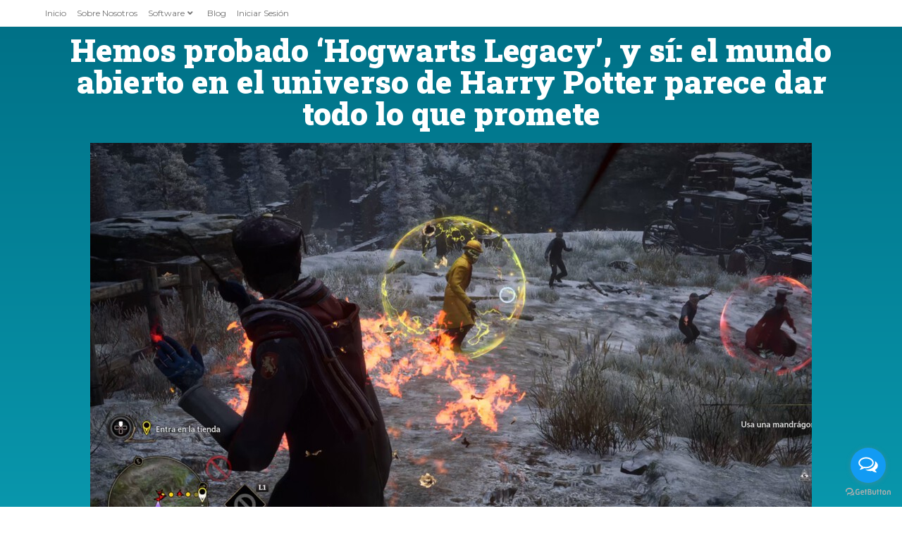

--- FILE ---
content_type: text/html; charset=UTF-8
request_url: https://wolksoftcr.com/hemos-probado-hogwarts-legacy-y-si-el-mundo-abierto-en-el-universo-de-harry-potter-parece-dar-todo-lo-que-promete/
body_size: 39781
content:
<!DOCTYPE html>
<html class="html" lang="en-US">
<head>

    <!-- Meta Title -->
    <title>Wolksoft | Soluciones Tecnológicas a la Medida</title>

    <!-- Meta Description -->
    <meta name="description" content="Wolksoft - Soluciones tecnológicas innovadoras para empresas. Especializados en desarrollo de software a medida, consultorías tecnológicas, facturación electrónica y servicios en la nube.">

    <!-- Open Graph Tags para Facebook, LinkedIn y WhatsApp -->
    <meta property="og:title" content="Wolksoft | Soluciones Tecnológicas a la Medida">
    <meta property="og:description" content="Desarrollo de software, consultorías tecnológicas, servicios en la nube y soluciones integrales para empresas. Potencia tu negocio con Wolksoft.">
    <meta property="og:image" content="https://wolksoftcr.com/wp-content/uploads/2019/11/Logo-Wolk-Software.png">
    <meta property="og:url" content="https://www.wolksoftcr.com">
    <meta property="og:type" content="website">

    <!-- Twitter Card para Twitter -->
    <meta name="twitter:card" content="summary_large_image">
    <meta name="twitter:title" content="Wolksoft | Soluciones Tecnológicas a la Medida">
    <meta name="twitter:description" content="Descubre nuestras soluciones de desarrollo de software, facturación electrónica y servicios en la nube. Lleva tu negocio al siguiente nivel con Wolksoft.">
    <meta name="twitter:image" content="https://wolksoftcr.com/wp-content/uploads/2019/11/Logo-Wolk-Software.png">


	<meta charset="UTF-8">
	<link rel="profile" href="https://gmpg.org/xfn/11">

	<meta name='robots' content='index, follow, max-image-preview:large, max-snippet:-1, max-video-preview:-1' />
	<style>img:is([sizes="auto" i], [sizes^="auto," i]) { contain-intrinsic-size: 3000px 1500px }</style>
	<meta name="viewport" content="width=device-width, initial-scale=1">
	<!-- This site is optimized with the Yoast SEO Premium plugin v24.1 (Yoast SEO v24.2) - https://yoast.com/wordpress/plugins/seo/ -->
	<title>Hemos probado &#039;Hogwarts Legacy&#039;, y sí: el mundo abierto en el universo de Harry Potter parece dar todo lo que promete - Wolk Software</title>
	<link rel="canonical" href="https://wolksoftcr.com/hemos-probado-hogwarts-legacy-y-si-el-mundo-abierto-en-el-universo-de-harry-potter-parece-dar-todo-lo-que-promete/" />
	<meta property="og:locale" content="en_US" />
	<meta property="og:type" content="article" />
	<meta property="og:title" content="Hemos probado &#039;Hogwarts Legacy&#039;, y sí: el mundo abierto en el universo de Harry Potter parece dar todo lo que promete" />
	<meta property="og:description" content="Lo mejor que podemos decir de &#039;Hogwart&#039;s Legacy&#039; es que da exactamente lo que promete, o al menos eso puede decirse en apariencia: un mundo abierto ambientado en el universo de Harry Potter (aunque en el siglo XIX, décadas antes del tiempo en el que transcurrían novelas y películas). Buena parte de lo esperable en un sandbox cuyo núcleo es el mágico castillo de Hogwarts está aquí: de la configuración estética exhaustiva a las misiones secundarias, pasando por los minijuegos o los espacios amplísimos llenos de secretos para explorar. Hemos tenido la ocasión de probar una mínima parte del juego que, obviamente, no nos sirve para dar una opinión definitiva, pero sí un juicio aproximado. Hemos visto una introducción, hemos trasteado por los menús y hemos participado en un par de tutoriales y alguna misión. No os podemos hablar de todo porque así son los embargos, pero si el juego mantiene el nivel visual y la variedad de este aperitivo, sin duda estamos ante uno de los mundos abiertos del año. Un castillo a tu disposición Después de una introducción que pondrá en situación la historia, la época y a nuestro personaje (y de la que no podemos hablar), nos adentraremos en Hogwarts. Antes de ello habremos podido configurar al gusto a nuestro avatar: como es de esperar, los menús de personalización son detallados hasta el agotamiento. Atuendos, rasgos, razas, peinados y, sobre todo, a qué casa quieres pertenecer serán algunos de los detalles a tu disposición, y no influirán después en el desarrollo del juego.      En Xataka &#039;Hogwarts Legacy&#039;: todo lo que sabemos hasta ahora del nuevo videojuego de Harry Potter   En ese momento nos adentramos en Hogwarts, que obviamente estaba cerrado en su mayor parte a nuestros pasos. Pudimos visitar algunas zonas concretas: los jardines alrededor del castillo, un vestíbulo, la biblioteca y el invernadero. Todos ellos han sido recreados con una notable atención al detalle, y sin duda los fans de las películas encontrarán múltiples secretos en los que recrearse. Hay puntuales elementos interactivos, y a diferencia de un sandbox al uso, donde da igual visitar un bar que un almacén porque nada de ello nos dice nada en especial, aquí el mero hecho de explorar una recreación de Hogwarts, independientemente de sus posibilidades jugables, es un caramelo para cualquier fan. Hay también, como no podía ser de otro modo, posibilidades de diálogo con otros alumnos de Hogwarts, y aunque a menudo las conversaciones iban de lo banal a lo robótico en esta introducción, es muy posible que una vez entremos en las profundidades del juego, esas conversaciones den pistas sobre la aventura que vamos viviendo. En cualquier caso, la exploración de los entornos de la biblioteca y el invernadero fueron interesantes más por su ánimo de recreación de escenarios que ya conocíamos que otra cosa.     En el exterior del castillo pudimos no solo probar un minijuego de habilidad con la varita, sino también comprobar cómo funciona una de las más esperadas características del juego: el vuelo con escoba. Poco que discutir en este aspecto: es rápido y manejable (aunque al principio planeábamos como patos mareados), y sirve para no solo otear zonas alejadas, sino para acceder a zonas del castillo inaccesibles desde el suelo. Hasta qué punto el uso de la escoba será un mero extra para fans o abrirá auténticas posibilidades para el desarrollo de la historia es algo que está por ver, pero la sensación de libertad y de acceso de formas inéditas a rincones remotos de un mapa abierto están ahí. Finalmente, en el interior de Hogwarts pudimos hablar con otro alumno que nos introdujo en el mundo de los duelos con varita: combates entre magos de la academia que sirven como entrenamiento para las peleas serias que nos encontraremos en las misiones. Es relativamente sencillo habituarse a los combates con varita y fue el preámbulo perfecto para la pequeña misión en la que nos embarcamos más adelante.     Usa la varita Aunque no pudimos entrar en detalles muy profundos sobre el sistema de los combates, lo poco que catamos nos pareció rápido y accesible, al menos de forma superficial. Los tipos de hechizos se distribuyen en los cuatro botones de acción del mando, lo que nos sirve no solo para dividir en tipos de hechizos lo que queramos hacer (no es lo mismo hacer levitar a un enemigo que levantar una barrera protectora o lanzar un proyectil), sino también para poner en juego un divertido sistema de ataques y defensas a base de colores: para eliminar protecciones de los enemigos habrá que dispararles con un hechizo cualquiera del color de su barrera. Un ingenioso sistema que convierte a los combates en auténticas escaramuzas con hechizos volando por todas partes y con su pequeño toque estratégico. Es de suponer que esta acción frenética que se nos presentó, enfrentándonos a unos cuantos furtivos, tendrá versiones de más acción pura y otras en las que entren en juego ataques más reflexivos. En todo caso, fue una experiencia interesante y frenética, como se puede ver en los vídeos que incluimos en este post.      En Xataka ‘Hogwarts Legacy’ es una auténtica locura: ni siquiera ha sido lanzado y ya es el juego más vendido (y deseado) de Steam   La misión giraba en torno a nuestras peripecias con una compañera, Poppy Sweeting, combatiendo a unos furtivos y descubriendo un dragón que tenían cautivo. El duelo final incluyó magia más allá de unos meros masillas y con un dragón de fondo, apuntando a una escala mucho mayor que la de esta sencilla misión, que arranca con algo de exploración y búsqueda de pistas por un campamento de los furtivos. Es complicado pronunciarse sobre qué nos deparará la versión definitiva de &#039;Hogwart&#039;s Legacy&#039;, de lanzamiento prácticamente inminente, pero podemos esperar una versión más grande de este aperitivo. Lo que no está nada mal: hemos visto acción bien enfilada, exploración y una réplica fidedigna de la atmósfera y los escenarios de películas y libros. Es decir, &nbsp;cita obligada para potterheads.  - La noticia  Hemos probado &#039;Hogwarts Legacy&#039;, y sí: el mundo abierto en el universo de Harry Potter parece dar todo lo que promete  fue publicada originalmente en  Xataka  por John Tones ." />
	<meta property="og:url" content="https://wolksoftcr.com/hemos-probado-hogwarts-legacy-y-si-el-mundo-abierto-en-el-universo-de-harry-potter-parece-dar-todo-lo-que-promete/" />
	<meta property="og:site_name" content="Wolk Software" />
	<meta property="article:publisher" content="https://www.facebook.com/wolksoftcr/" />
	<meta property="article:published_time" content="2023-01-25T15:11:21+00:00" />
	<meta property="og:image" content="https://wolksoftcr.com/wp-content/uploads/2023/01/hemos-probado-hogwarts-legacy-y-si-el-mundo-abierto-en-el-universo-de-harry-potter-parece-dar-todo-lo-que-promete.jpg" />
	<meta property="og:image:width" content="1024" />
	<meta property="og:image:height" content="603" />
	<meta property="og:image:type" content="image/jpeg" />
	<meta name="author" content="Adriana P" />
	<meta name="twitter:card" content="summary_large_image" />
	<meta name="twitter:label1" content="Written by" />
	<meta name="twitter:data1" content="Adriana P" />
	<meta name="twitter:label2" content="Est. reading time" />
	<meta name="twitter:data2" content="6 minutes" />
	<script type="application/ld+json" class="yoast-schema-graph">{"@context":"https://schema.org","@graph":[{"@type":"Article","@id":"https://wolksoftcr.com/hemos-probado-hogwarts-legacy-y-si-el-mundo-abierto-en-el-universo-de-harry-potter-parece-dar-todo-lo-que-promete/#article","isPartOf":{"@id":"https://wolksoftcr.com/hemos-probado-hogwarts-legacy-y-si-el-mundo-abierto-en-el-universo-de-harry-potter-parece-dar-todo-lo-que-promete/"},"author":{"name":"Adriana P","@id":"https://wolksoftcr.com/#/schema/person/6f0d84739489cf6f7b2effb6edaf7e3e"},"headline":"Hemos probado &#8216;Hogwarts Legacy&#8217;, y sí: el mundo abierto en el universo de Harry Potter parece dar todo lo que promete","datePublished":"2023-01-25T15:11:21+00:00","dateModified":"2023-01-25T15:11:21+00:00","mainEntityOfPage":{"@id":"https://wolksoftcr.com/hemos-probado-hogwarts-legacy-y-si-el-mundo-abierto-en-el-universo-de-harry-potter-parece-dar-todo-lo-que-promete/"},"wordCount":1143,"commentCount":0,"publisher":{"@id":"https://wolksoftcr.com/#organization"},"image":{"@id":"https://wolksoftcr.com/hemos-probado-hogwarts-legacy-y-si-el-mundo-abierto-en-el-universo-de-harry-potter-parece-dar-todo-lo-que-promete/#primaryimage"},"thumbnailUrl":"https://wolksoftcr.com/wp-content/uploads/2023/01/hemos-probado-hogwarts-legacy-y-si-el-mundo-abierto-en-el-universo-de-harry-potter-parece-dar-todo-lo-que-promete.jpg","articleSection":["Technology"],"inLanguage":"en-US","potentialAction":[{"@type":"CommentAction","name":"Comment","target":["https://wolksoftcr.com/hemos-probado-hogwarts-legacy-y-si-el-mundo-abierto-en-el-universo-de-harry-potter-parece-dar-todo-lo-que-promete/#respond"]}]},{"@type":"WebPage","@id":"https://wolksoftcr.com/hemos-probado-hogwarts-legacy-y-si-el-mundo-abierto-en-el-universo-de-harry-potter-parece-dar-todo-lo-que-promete/","url":"https://wolksoftcr.com/hemos-probado-hogwarts-legacy-y-si-el-mundo-abierto-en-el-universo-de-harry-potter-parece-dar-todo-lo-que-promete/","name":"Hemos probado 'Hogwarts Legacy', y sí: el mundo abierto en el universo de Harry Potter parece dar todo lo que promete - Wolk Software","isPartOf":{"@id":"https://wolksoftcr.com/#website"},"primaryImageOfPage":{"@id":"https://wolksoftcr.com/hemos-probado-hogwarts-legacy-y-si-el-mundo-abierto-en-el-universo-de-harry-potter-parece-dar-todo-lo-que-promete/#primaryimage"},"image":{"@id":"https://wolksoftcr.com/hemos-probado-hogwarts-legacy-y-si-el-mundo-abierto-en-el-universo-de-harry-potter-parece-dar-todo-lo-que-promete/#primaryimage"},"thumbnailUrl":"https://wolksoftcr.com/wp-content/uploads/2023/01/hemos-probado-hogwarts-legacy-y-si-el-mundo-abierto-en-el-universo-de-harry-potter-parece-dar-todo-lo-que-promete.jpg","datePublished":"2023-01-25T15:11:21+00:00","dateModified":"2023-01-25T15:11:21+00:00","breadcrumb":{"@id":"https://wolksoftcr.com/hemos-probado-hogwarts-legacy-y-si-el-mundo-abierto-en-el-universo-de-harry-potter-parece-dar-todo-lo-que-promete/#breadcrumb"},"inLanguage":"en-US","potentialAction":[{"@type":"ReadAction","target":["https://wolksoftcr.com/hemos-probado-hogwarts-legacy-y-si-el-mundo-abierto-en-el-universo-de-harry-potter-parece-dar-todo-lo-que-promete/"]}]},{"@type":"ImageObject","inLanguage":"en-US","@id":"https://wolksoftcr.com/hemos-probado-hogwarts-legacy-y-si-el-mundo-abierto-en-el-universo-de-harry-potter-parece-dar-todo-lo-que-promete/#primaryimage","url":"https://wolksoftcr.com/wp-content/uploads/2023/01/hemos-probado-hogwarts-legacy-y-si-el-mundo-abierto-en-el-universo-de-harry-potter-parece-dar-todo-lo-que-promete.jpg","contentUrl":"https://wolksoftcr.com/wp-content/uploads/2023/01/hemos-probado-hogwarts-legacy-y-si-el-mundo-abierto-en-el-universo-de-harry-potter-parece-dar-todo-lo-que-promete.jpg","width":1024,"height":603},{"@type":"BreadcrumbList","@id":"https://wolksoftcr.com/hemos-probado-hogwarts-legacy-y-si-el-mundo-abierto-en-el-universo-de-harry-potter-parece-dar-todo-lo-que-promete/#breadcrumb","itemListElement":[{"@type":"ListItem","position":1,"name":"Portada","item":"https://wolksoftcr.com/"},{"@type":"ListItem","position":2,"name":"Blog","item":"https://wolksoftcr.com/blog/"},{"@type":"ListItem","position":3,"name":"Hemos probado &#8216;Hogwarts Legacy&#8217;, y sí: el mundo abierto en el universo de Harry Potter parece dar todo lo que promete"}]},{"@type":"WebSite","@id":"https://wolksoftcr.com/#website","url":"https://wolksoftcr.com/","name":"Wolk Software","description":"TE LLEVAMOS A OTRO NIVEL","publisher":{"@id":"https://wolksoftcr.com/#organization"},"alternateName":"WOLK SOFT CR","potentialAction":[{"@type":"SearchAction","target":{"@type":"EntryPoint","urlTemplate":"https://wolksoftcr.com/?s={search_term_string}"},"query-input":{"@type":"PropertyValueSpecification","valueRequired":true,"valueName":"search_term_string"}}],"inLanguage":"en-US"},{"@type":"Organization","@id":"https://wolksoftcr.com/#organization","name":"WOLK SOFTWARE","alternateName":"WOLK SOFT CR","url":"https://wolksoftcr.com/","logo":{"@type":"ImageObject","inLanguage":"en-US","@id":"https://wolksoftcr.com/#/schema/logo/image/","url":"https://wolksoftcr.com/wp-content/uploads/2024/06/EaseUS_2024_06_13_09_47_13-e1722502616565.png","contentUrl":"https://wolksoftcr.com/wp-content/uploads/2024/06/EaseUS_2024_06_13_09_47_13-e1722502616565.png","width":334,"height":298,"caption":"WOLK SOFTWARE"},"image":{"@id":"https://wolksoftcr.com/#/schema/logo/image/"},"sameAs":["https://www.facebook.com/wolksoftcr/","https://www.instagram.com/wolksoftcr/","https://www.linkedin.com/company/wolk-soft","https://www.youtube.com/channel/UC9yjoO9rqpirZ_SufDARCEw?view_as=subscriber"],"description":"Key Highlights: Custom software and app development. Expertise in Azure services and cloud migrations. Comprehensive point-of-sale solutions tailored to various industries. Proven track record in digital transformation and ROI-driven strategies.","email":"ventas@wolksoftcr.com","telephone":"70133502","legalName":"WOLK SOFTWARE S.A","foundingDate":"2016-01-01","numberOfEmployees":{"@type":"QuantitativeValue","minValue":"51","maxValue":"200"}},{"@type":"Person","@id":"https://wolksoftcr.com/#/schema/person/6f0d84739489cf6f7b2effb6edaf7e3e","name":"Adriana P","image":{"@type":"ImageObject","inLanguage":"en-US","@id":"https://wolksoftcr.com/#/schema/person/image/","url":"https://secure.gravatar.com/avatar/e2ba1b8415457d8e1efc0f1e09fb291b?s=96&d=mm&r=g","contentUrl":"https://secure.gravatar.com/avatar/e2ba1b8415457d8e1efc0f1e09fb291b?s=96&d=mm&r=g","caption":"Adriana P"},"url":"https://wolksoftcr.com/author/adriana-p/"}]}</script>
	<!-- / Yoast SEO Premium plugin. -->


<link rel='dns-prefetch' href='//www.googletagmanager.com' />
<link rel='dns-prefetch' href='//fonts.googleapis.com' />
<link rel='dns-prefetch' href='//pagead2.googlesyndication.com' />
<link rel="alternate" type="application/rss+xml" title="Wolk Software &raquo; Feed" href="https://wolksoftcr.com/feed/" />
<link rel="alternate" type="application/rss+xml" title="Wolk Software &raquo; Comments Feed" href="https://wolksoftcr.com/comments/feed/" />
<link rel="alternate" type="application/rss+xml" title="Wolk Software &raquo; Hemos probado &#8216;Hogwarts Legacy&#8217;, y sí: el mundo abierto en el universo de Harry Potter parece dar todo lo que promete Comments Feed" href="https://wolksoftcr.com/hemos-probado-hogwarts-legacy-y-si-el-mundo-abierto-en-el-universo-de-harry-potter-parece-dar-todo-lo-que-promete/feed/" />
<script>
window._wpemojiSettings = {"baseUrl":"https:\/\/s.w.org\/images\/core\/emoji\/15.0.3\/72x72\/","ext":".png","svgUrl":"https:\/\/s.w.org\/images\/core\/emoji\/15.0.3\/svg\/","svgExt":".svg","source":{"concatemoji":"https:\/\/wolksoftcr.com\/wp-includes\/js\/wp-emoji-release.min.js?ver=6.7.1"}};
/*! This file is auto-generated */
!function(i,n){var o,s,e;function c(e){try{var t={supportTests:e,timestamp:(new Date).valueOf()};sessionStorage.setItem(o,JSON.stringify(t))}catch(e){}}function p(e,t,n){e.clearRect(0,0,e.canvas.width,e.canvas.height),e.fillText(t,0,0);var t=new Uint32Array(e.getImageData(0,0,e.canvas.width,e.canvas.height).data),r=(e.clearRect(0,0,e.canvas.width,e.canvas.height),e.fillText(n,0,0),new Uint32Array(e.getImageData(0,0,e.canvas.width,e.canvas.height).data));return t.every(function(e,t){return e===r[t]})}function u(e,t,n){switch(t){case"flag":return n(e,"\ud83c\udff3\ufe0f\u200d\u26a7\ufe0f","\ud83c\udff3\ufe0f\u200b\u26a7\ufe0f")?!1:!n(e,"\ud83c\uddfa\ud83c\uddf3","\ud83c\uddfa\u200b\ud83c\uddf3")&&!n(e,"\ud83c\udff4\udb40\udc67\udb40\udc62\udb40\udc65\udb40\udc6e\udb40\udc67\udb40\udc7f","\ud83c\udff4\u200b\udb40\udc67\u200b\udb40\udc62\u200b\udb40\udc65\u200b\udb40\udc6e\u200b\udb40\udc67\u200b\udb40\udc7f");case"emoji":return!n(e,"\ud83d\udc26\u200d\u2b1b","\ud83d\udc26\u200b\u2b1b")}return!1}function f(e,t,n){var r="undefined"!=typeof WorkerGlobalScope&&self instanceof WorkerGlobalScope?new OffscreenCanvas(300,150):i.createElement("canvas"),a=r.getContext("2d",{willReadFrequently:!0}),o=(a.textBaseline="top",a.font="600 32px Arial",{});return e.forEach(function(e){o[e]=t(a,e,n)}),o}function t(e){var t=i.createElement("script");t.src=e,t.defer=!0,i.head.appendChild(t)}"undefined"!=typeof Promise&&(o="wpEmojiSettingsSupports",s=["flag","emoji"],n.supports={everything:!0,everythingExceptFlag:!0},e=new Promise(function(e){i.addEventListener("DOMContentLoaded",e,{once:!0})}),new Promise(function(t){var n=function(){try{var e=JSON.parse(sessionStorage.getItem(o));if("object"==typeof e&&"number"==typeof e.timestamp&&(new Date).valueOf()<e.timestamp+604800&&"object"==typeof e.supportTests)return e.supportTests}catch(e){}return null}();if(!n){if("undefined"!=typeof Worker&&"undefined"!=typeof OffscreenCanvas&&"undefined"!=typeof URL&&URL.createObjectURL&&"undefined"!=typeof Blob)try{var e="postMessage("+f.toString()+"("+[JSON.stringify(s),u.toString(),p.toString()].join(",")+"));",r=new Blob([e],{type:"text/javascript"}),a=new Worker(URL.createObjectURL(r),{name:"wpTestEmojiSupports"});return void(a.onmessage=function(e){c(n=e.data),a.terminate(),t(n)})}catch(e){}c(n=f(s,u,p))}t(n)}).then(function(e){for(var t in e)n.supports[t]=e[t],n.supports.everything=n.supports.everything&&n.supports[t],"flag"!==t&&(n.supports.everythingExceptFlag=n.supports.everythingExceptFlag&&n.supports[t]);n.supports.everythingExceptFlag=n.supports.everythingExceptFlag&&!n.supports.flag,n.DOMReady=!1,n.readyCallback=function(){n.DOMReady=!0}}).then(function(){return e}).then(function(){var e;n.supports.everything||(n.readyCallback(),(e=n.source||{}).concatemoji?t(e.concatemoji):e.wpemoji&&e.twemoji&&(t(e.twemoji),t(e.wpemoji)))}))}((window,document),window._wpemojiSettings);
</script>

<style id='wp-emoji-styles-inline-css'>

	img.wp-smiley, img.emoji {
		display: inline !important;
		border: none !important;
		box-shadow: none !important;
		height: 1em !important;
		width: 1em !important;
		margin: 0 0.07em !important;
		vertical-align: -0.1em !important;
		background: none !important;
		padding: 0 !important;
	}
</style>
<link rel='stylesheet' id='wp-block-library-css' href='https://wolksoftcr.com/wp-includes/css/dist/block-library/style.min.css?ver=6.7.1' media='all' />
<style id='wp-block-library-theme-inline-css'>
.wp-block-audio :where(figcaption){color:#555;font-size:13px;text-align:center}.is-dark-theme .wp-block-audio :where(figcaption){color:#ffffffa6}.wp-block-audio{margin:0 0 1em}.wp-block-code{border:1px solid #ccc;border-radius:4px;font-family:Menlo,Consolas,monaco,monospace;padding:.8em 1em}.wp-block-embed :where(figcaption){color:#555;font-size:13px;text-align:center}.is-dark-theme .wp-block-embed :where(figcaption){color:#ffffffa6}.wp-block-embed{margin:0 0 1em}.blocks-gallery-caption{color:#555;font-size:13px;text-align:center}.is-dark-theme .blocks-gallery-caption{color:#ffffffa6}:root :where(.wp-block-image figcaption){color:#555;font-size:13px;text-align:center}.is-dark-theme :root :where(.wp-block-image figcaption){color:#ffffffa6}.wp-block-image{margin:0 0 1em}.wp-block-pullquote{border-bottom:4px solid;border-top:4px solid;color:currentColor;margin-bottom:1.75em}.wp-block-pullquote cite,.wp-block-pullquote footer,.wp-block-pullquote__citation{color:currentColor;font-size:.8125em;font-style:normal;text-transform:uppercase}.wp-block-quote{border-left:.25em solid;margin:0 0 1.75em;padding-left:1em}.wp-block-quote cite,.wp-block-quote footer{color:currentColor;font-size:.8125em;font-style:normal;position:relative}.wp-block-quote:where(.has-text-align-right){border-left:none;border-right:.25em solid;padding-left:0;padding-right:1em}.wp-block-quote:where(.has-text-align-center){border:none;padding-left:0}.wp-block-quote.is-large,.wp-block-quote.is-style-large,.wp-block-quote:where(.is-style-plain){border:none}.wp-block-search .wp-block-search__label{font-weight:700}.wp-block-search__button{border:1px solid #ccc;padding:.375em .625em}:where(.wp-block-group.has-background){padding:1.25em 2.375em}.wp-block-separator.has-css-opacity{opacity:.4}.wp-block-separator{border:none;border-bottom:2px solid;margin-left:auto;margin-right:auto}.wp-block-separator.has-alpha-channel-opacity{opacity:1}.wp-block-separator:not(.is-style-wide):not(.is-style-dots){width:100px}.wp-block-separator.has-background:not(.is-style-dots){border-bottom:none;height:1px}.wp-block-separator.has-background:not(.is-style-wide):not(.is-style-dots){height:2px}.wp-block-table{margin:0 0 1em}.wp-block-table td,.wp-block-table th{word-break:normal}.wp-block-table :where(figcaption){color:#555;font-size:13px;text-align:center}.is-dark-theme .wp-block-table :where(figcaption){color:#ffffffa6}.wp-block-video :where(figcaption){color:#555;font-size:13px;text-align:center}.is-dark-theme .wp-block-video :where(figcaption){color:#ffffffa6}.wp-block-video{margin:0 0 1em}:root :where(.wp-block-template-part.has-background){margin-bottom:0;margin-top:0;padding:1.25em 2.375em}
</style>
<style id='classic-theme-styles-inline-css'>
/*! This file is auto-generated */
.wp-block-button__link{color:#fff;background-color:#32373c;border-radius:9999px;box-shadow:none;text-decoration:none;padding:calc(.667em + 2px) calc(1.333em + 2px);font-size:1.125em}.wp-block-file__button{background:#32373c;color:#fff;text-decoration:none}
</style>
<style id='global-styles-inline-css'>
:root{--wp--preset--aspect-ratio--square: 1;--wp--preset--aspect-ratio--4-3: 4/3;--wp--preset--aspect-ratio--3-4: 3/4;--wp--preset--aspect-ratio--3-2: 3/2;--wp--preset--aspect-ratio--2-3: 2/3;--wp--preset--aspect-ratio--16-9: 16/9;--wp--preset--aspect-ratio--9-16: 9/16;--wp--preset--color--black: #000000;--wp--preset--color--cyan-bluish-gray: #abb8c3;--wp--preset--color--white: #ffffff;--wp--preset--color--pale-pink: #f78da7;--wp--preset--color--vivid-red: #cf2e2e;--wp--preset--color--luminous-vivid-orange: #ff6900;--wp--preset--color--luminous-vivid-amber: #fcb900;--wp--preset--color--light-green-cyan: #7bdcb5;--wp--preset--color--vivid-green-cyan: #00d084;--wp--preset--color--pale-cyan-blue: #8ed1fc;--wp--preset--color--vivid-cyan-blue: #0693e3;--wp--preset--color--vivid-purple: #9b51e0;--wp--preset--gradient--vivid-cyan-blue-to-vivid-purple: linear-gradient(135deg,rgba(6,147,227,1) 0%,rgb(155,81,224) 100%);--wp--preset--gradient--light-green-cyan-to-vivid-green-cyan: linear-gradient(135deg,rgb(122,220,180) 0%,rgb(0,208,130) 100%);--wp--preset--gradient--luminous-vivid-amber-to-luminous-vivid-orange: linear-gradient(135deg,rgba(252,185,0,1) 0%,rgba(255,105,0,1) 100%);--wp--preset--gradient--luminous-vivid-orange-to-vivid-red: linear-gradient(135deg,rgba(255,105,0,1) 0%,rgb(207,46,46) 100%);--wp--preset--gradient--very-light-gray-to-cyan-bluish-gray: linear-gradient(135deg,rgb(238,238,238) 0%,rgb(169,184,195) 100%);--wp--preset--gradient--cool-to-warm-spectrum: linear-gradient(135deg,rgb(74,234,220) 0%,rgb(151,120,209) 20%,rgb(207,42,186) 40%,rgb(238,44,130) 60%,rgb(251,105,98) 80%,rgb(254,248,76) 100%);--wp--preset--gradient--blush-light-purple: linear-gradient(135deg,rgb(255,206,236) 0%,rgb(152,150,240) 100%);--wp--preset--gradient--blush-bordeaux: linear-gradient(135deg,rgb(254,205,165) 0%,rgb(254,45,45) 50%,rgb(107,0,62) 100%);--wp--preset--gradient--luminous-dusk: linear-gradient(135deg,rgb(255,203,112) 0%,rgb(199,81,192) 50%,rgb(65,88,208) 100%);--wp--preset--gradient--pale-ocean: linear-gradient(135deg,rgb(255,245,203) 0%,rgb(182,227,212) 50%,rgb(51,167,181) 100%);--wp--preset--gradient--electric-grass: linear-gradient(135deg,rgb(202,248,128) 0%,rgb(113,206,126) 100%);--wp--preset--gradient--midnight: linear-gradient(135deg,rgb(2,3,129) 0%,rgb(40,116,252) 100%);--wp--preset--font-size--small: 13px;--wp--preset--font-size--medium: 20px;--wp--preset--font-size--large: 36px;--wp--preset--font-size--x-large: 42px;--wp--preset--font-family--inter: "Inter", sans-serif;--wp--preset--font-family--cardo: Cardo;--wp--preset--spacing--20: 0.44rem;--wp--preset--spacing--30: 0.67rem;--wp--preset--spacing--40: 1rem;--wp--preset--spacing--50: 1.5rem;--wp--preset--spacing--60: 2.25rem;--wp--preset--spacing--70: 3.38rem;--wp--preset--spacing--80: 5.06rem;--wp--preset--shadow--natural: 6px 6px 9px rgba(0, 0, 0, 0.2);--wp--preset--shadow--deep: 12px 12px 50px rgba(0, 0, 0, 0.4);--wp--preset--shadow--sharp: 6px 6px 0px rgba(0, 0, 0, 0.2);--wp--preset--shadow--outlined: 6px 6px 0px -3px rgba(255, 255, 255, 1), 6px 6px rgba(0, 0, 0, 1);--wp--preset--shadow--crisp: 6px 6px 0px rgba(0, 0, 0, 1);}:where(.is-layout-flex){gap: 0.5em;}:where(.is-layout-grid){gap: 0.5em;}body .is-layout-flex{display: flex;}.is-layout-flex{flex-wrap: wrap;align-items: center;}.is-layout-flex > :is(*, div){margin: 0;}body .is-layout-grid{display: grid;}.is-layout-grid > :is(*, div){margin: 0;}:where(.wp-block-columns.is-layout-flex){gap: 2em;}:where(.wp-block-columns.is-layout-grid){gap: 2em;}:where(.wp-block-post-template.is-layout-flex){gap: 1.25em;}:where(.wp-block-post-template.is-layout-grid){gap: 1.25em;}.has-black-color{color: var(--wp--preset--color--black) !important;}.has-cyan-bluish-gray-color{color: var(--wp--preset--color--cyan-bluish-gray) !important;}.has-white-color{color: var(--wp--preset--color--white) !important;}.has-pale-pink-color{color: var(--wp--preset--color--pale-pink) !important;}.has-vivid-red-color{color: var(--wp--preset--color--vivid-red) !important;}.has-luminous-vivid-orange-color{color: var(--wp--preset--color--luminous-vivid-orange) !important;}.has-luminous-vivid-amber-color{color: var(--wp--preset--color--luminous-vivid-amber) !important;}.has-light-green-cyan-color{color: var(--wp--preset--color--light-green-cyan) !important;}.has-vivid-green-cyan-color{color: var(--wp--preset--color--vivid-green-cyan) !important;}.has-pale-cyan-blue-color{color: var(--wp--preset--color--pale-cyan-blue) !important;}.has-vivid-cyan-blue-color{color: var(--wp--preset--color--vivid-cyan-blue) !important;}.has-vivid-purple-color{color: var(--wp--preset--color--vivid-purple) !important;}.has-black-background-color{background-color: var(--wp--preset--color--black) !important;}.has-cyan-bluish-gray-background-color{background-color: var(--wp--preset--color--cyan-bluish-gray) !important;}.has-white-background-color{background-color: var(--wp--preset--color--white) !important;}.has-pale-pink-background-color{background-color: var(--wp--preset--color--pale-pink) !important;}.has-vivid-red-background-color{background-color: var(--wp--preset--color--vivid-red) !important;}.has-luminous-vivid-orange-background-color{background-color: var(--wp--preset--color--luminous-vivid-orange) !important;}.has-luminous-vivid-amber-background-color{background-color: var(--wp--preset--color--luminous-vivid-amber) !important;}.has-light-green-cyan-background-color{background-color: var(--wp--preset--color--light-green-cyan) !important;}.has-vivid-green-cyan-background-color{background-color: var(--wp--preset--color--vivid-green-cyan) !important;}.has-pale-cyan-blue-background-color{background-color: var(--wp--preset--color--pale-cyan-blue) !important;}.has-vivid-cyan-blue-background-color{background-color: var(--wp--preset--color--vivid-cyan-blue) !important;}.has-vivid-purple-background-color{background-color: var(--wp--preset--color--vivid-purple) !important;}.has-black-border-color{border-color: var(--wp--preset--color--black) !important;}.has-cyan-bluish-gray-border-color{border-color: var(--wp--preset--color--cyan-bluish-gray) !important;}.has-white-border-color{border-color: var(--wp--preset--color--white) !important;}.has-pale-pink-border-color{border-color: var(--wp--preset--color--pale-pink) !important;}.has-vivid-red-border-color{border-color: var(--wp--preset--color--vivid-red) !important;}.has-luminous-vivid-orange-border-color{border-color: var(--wp--preset--color--luminous-vivid-orange) !important;}.has-luminous-vivid-amber-border-color{border-color: var(--wp--preset--color--luminous-vivid-amber) !important;}.has-light-green-cyan-border-color{border-color: var(--wp--preset--color--light-green-cyan) !important;}.has-vivid-green-cyan-border-color{border-color: var(--wp--preset--color--vivid-green-cyan) !important;}.has-pale-cyan-blue-border-color{border-color: var(--wp--preset--color--pale-cyan-blue) !important;}.has-vivid-cyan-blue-border-color{border-color: var(--wp--preset--color--vivid-cyan-blue) !important;}.has-vivid-purple-border-color{border-color: var(--wp--preset--color--vivid-purple) !important;}.has-vivid-cyan-blue-to-vivid-purple-gradient-background{background: var(--wp--preset--gradient--vivid-cyan-blue-to-vivid-purple) !important;}.has-light-green-cyan-to-vivid-green-cyan-gradient-background{background: var(--wp--preset--gradient--light-green-cyan-to-vivid-green-cyan) !important;}.has-luminous-vivid-amber-to-luminous-vivid-orange-gradient-background{background: var(--wp--preset--gradient--luminous-vivid-amber-to-luminous-vivid-orange) !important;}.has-luminous-vivid-orange-to-vivid-red-gradient-background{background: var(--wp--preset--gradient--luminous-vivid-orange-to-vivid-red) !important;}.has-very-light-gray-to-cyan-bluish-gray-gradient-background{background: var(--wp--preset--gradient--very-light-gray-to-cyan-bluish-gray) !important;}.has-cool-to-warm-spectrum-gradient-background{background: var(--wp--preset--gradient--cool-to-warm-spectrum) !important;}.has-blush-light-purple-gradient-background{background: var(--wp--preset--gradient--blush-light-purple) !important;}.has-blush-bordeaux-gradient-background{background: var(--wp--preset--gradient--blush-bordeaux) !important;}.has-luminous-dusk-gradient-background{background: var(--wp--preset--gradient--luminous-dusk) !important;}.has-pale-ocean-gradient-background{background: var(--wp--preset--gradient--pale-ocean) !important;}.has-electric-grass-gradient-background{background: var(--wp--preset--gradient--electric-grass) !important;}.has-midnight-gradient-background{background: var(--wp--preset--gradient--midnight) !important;}.has-small-font-size{font-size: var(--wp--preset--font-size--small) !important;}.has-medium-font-size{font-size: var(--wp--preset--font-size--medium) !important;}.has-large-font-size{font-size: var(--wp--preset--font-size--large) !important;}.has-x-large-font-size{font-size: var(--wp--preset--font-size--x-large) !important;}
:where(.wp-block-post-template.is-layout-flex){gap: 1.25em;}:where(.wp-block-post-template.is-layout-grid){gap: 1.25em;}
:where(.wp-block-columns.is-layout-flex){gap: 2em;}:where(.wp-block-columns.is-layout-grid){gap: 2em;}
:root :where(.wp-block-pullquote){font-size: 1.5em;line-height: 1.6;}
</style>
<style id='woocommerce-inline-inline-css'>
.woocommerce form .form-row .required { visibility: visible; }
</style>
<link rel='stylesheet' id='brands-styles-css' href='https://wolksoftcr.com/wp-content/plugins/woocommerce/assets/css/brands.css?ver=9.6.3' media='all' />
<link rel='stylesheet' id='oceanwp-woo-mini-cart-css' href='https://wolksoftcr.com/wp-content/themes/oceanwp/assets/css/woo/woo-mini-cart.min.css?ver=6.7.1' media='all' />
<link rel='stylesheet' id='font-awesome-css' href='https://wolksoftcr.com/wp-content/themes/oceanwp/assets/fonts/fontawesome/css/all.min.css?ver=6.4.2' media='all' />
<link rel='stylesheet' id='simple-line-icons-css' href='https://wolksoftcr.com/wp-content/themes/oceanwp/assets/css/third/simple-line-icons.min.css?ver=2.4.0' media='all' />
<link rel='stylesheet' id='oceanwp-style-css' href='https://wolksoftcr.com/wp-content/themes/oceanwp/assets/css/style.min.css?ver=3.6.0' media='all' />
<link rel='stylesheet' id='oceanwp-google-font-montserrat-css' href='//fonts.googleapis.com/css?family=Montserrat%3A100%2C200%2C300%2C400%2C500%2C600%2C700%2C800%2C900%2C100i%2C200i%2C300i%2C400i%2C500i%2C600i%2C700i%2C800i%2C900i&#038;subset=latin&#038;display=swap&#038;ver=6.7.1' media='all' />
<link rel='stylesheet' id='elementor-frontend-css' href='https://wolksoftcr.com/wp-content/plugins/elementor/assets/css/frontend.min.css?ver=3.27.0' media='all' />
<style id='elementor-frontend-inline-css'>
.elementor-kit-8910{--e-global-color-primary:#333333;--e-global-color-secondary:#54595F;--e-global-color-text:#555555;--e-global-color-accent:#61CE70;--e-global-color-37247573:#0DAABF;--e-global-color-4fd8c71:#2A323D;--e-global-color-1d6b0002:#007187;--e-global-color-7e18fcd8:#60A8BD;--e-global-color-2e273389:#F1F7FF;--e-global-color-4d5fdd03:#000;--e-global-color-ec414f:#FFF;--e-global-color-2a21fbb9:#020101;--e-global-typography-primary-font-family:"Arial";--e-global-typography-primary-font-size:21px;--e-global-typography-primary-font-weight:600;--e-global-typography-secondary-font-family:"Roboto Slab";--e-global-typography-secondary-font-weight:400;--e-global-typography-text-font-family:"Arial";--e-global-typography-text-font-size:14px;--e-global-typography-text-font-weight:400;--e-global-typography-accent-font-family:"Roboto";--e-global-typography-accent-font-weight:500;}.elementor-kit-8910 e-page-transition{background-color:#FFBC7D;}.elementor-section.elementor-section-boxed > .elementor-container{max-width:1140px;}.e-con{--container-max-width:1140px;}{}h1.entry-title{display:var(--page-title-display);}@media(max-width:1024px){.elementor-section.elementor-section-boxed > .elementor-container{max-width:1024px;}.e-con{--container-max-width:1024px;}}@media(max-width:767px){.elementor-section.elementor-section-boxed > .elementor-container{max-width:767px;}.e-con{--container-max-width:767px;}}/* Start custom CSS */header, footer {
    display: none;
}/* End custom CSS */
.elementor-7032 .elementor-element.elementor-element-6997d2b:not(.elementor-motion-effects-element-type-background), .elementor-7032 .elementor-element.elementor-element-6997d2b > .elementor-motion-effects-container > .elementor-motion-effects-layer{background-color:#FFFFFF;}.elementor-7032 .elementor-element.elementor-element-6997d2b{transition:background 0.3s, border 0.3s, border-radius 0.3s, box-shadow 0.3s;z-index:5;}.elementor-7032 .elementor-element.elementor-element-6997d2b > .elementor-background-overlay{transition:background 0.3s, border-radius 0.3s, opacity 0.3s;}.elementor-bc-flex-widget .elementor-7032 .elementor-element.elementor-element-f404d54.elementor-column .elementor-widget-wrap{align-items:center;}.elementor-7032 .elementor-element.elementor-element-f404d54.elementor-column.elementor-element[data-element_type="column"] > .elementor-widget-wrap.elementor-element-populated{align-content:center;align-items:center;}.elementor-7032 .elementor-element.elementor-element-f404d54 > .elementor-element-populated{transition:background 0.3s, border 0.3s, border-radius 0.3s, box-shadow 0.3s;}.elementor-7032 .elementor-element.elementor-element-f404d54 > .elementor-element-populated > .elementor-background-overlay{transition:background 0.3s, border-radius 0.3s, opacity 0.3s;}.elementor-widget-image .widget-image-caption{color:var( --e-global-color-text );font-family:var( --e-global-typography-text-font-family ), Sans-serif;font-size:var( --e-global-typography-text-font-size );font-weight:var( --e-global-typography-text-font-weight );}.elementor-7032 .elementor-element.elementor-element-d5f94c9 img{width:70%;}.elementor-widget-nav-menu .elementor-nav-menu .elementor-item{font-family:var( --e-global-typography-primary-font-family ), Sans-serif;font-size:var( --e-global-typography-primary-font-size );font-weight:var( --e-global-typography-primary-font-weight );}.elementor-widget-nav-menu .elementor-nav-menu--main .elementor-item{color:var( --e-global-color-text );fill:var( --e-global-color-text );}.elementor-widget-nav-menu .elementor-nav-menu--main .elementor-item:hover,
					.elementor-widget-nav-menu .elementor-nav-menu--main .elementor-item.elementor-item-active,
					.elementor-widget-nav-menu .elementor-nav-menu--main .elementor-item.highlighted,
					.elementor-widget-nav-menu .elementor-nav-menu--main .elementor-item:focus{color:var( --e-global-color-accent );fill:var( --e-global-color-accent );}.elementor-widget-nav-menu .elementor-nav-menu--main:not(.e--pointer-framed) .elementor-item:before,
					.elementor-widget-nav-menu .elementor-nav-menu--main:not(.e--pointer-framed) .elementor-item:after{background-color:var( --e-global-color-accent );}.elementor-widget-nav-menu .e--pointer-framed .elementor-item:before,
					.elementor-widget-nav-menu .e--pointer-framed .elementor-item:after{border-color:var( --e-global-color-accent );}.elementor-widget-nav-menu{--e-nav-menu-divider-color:var( --e-global-color-text );}.elementor-widget-nav-menu .elementor-nav-menu--dropdown .elementor-item, .elementor-widget-nav-menu .elementor-nav-menu--dropdown  .elementor-sub-item{font-family:var( --e-global-typography-accent-font-family ), Sans-serif;font-weight:var( --e-global-typography-accent-font-weight );}.elementor-7032 .elementor-element.elementor-element-51c23e0{width:var( --container-widget-width, 100.662% );max-width:100.662%;--container-widget-width:100.662%;--container-widget-flex-grow:0;z-index:6;}.elementor-7032 .elementor-element.elementor-element-51c23e0 > .elementor-widget-container{padding:6px 0px 6px 0px;}.elementor-7032 .elementor-element.elementor-element-51c23e0 .elementor-menu-toggle{margin-left:auto;background-color:rgba(0,0,0,0);}.elementor-7032 .elementor-element.elementor-element-51c23e0 .elementor-nav-menu--main .elementor-item{color:#54595F;fill:#54595F;}.elementor-7032 .elementor-element.elementor-element-51c23e0 .elementor-nav-menu--main .elementor-item:hover,
					.elementor-7032 .elementor-element.elementor-element-51c23e0 .elementor-nav-menu--main .elementor-item.elementor-item-active,
					.elementor-7032 .elementor-element.elementor-element-51c23e0 .elementor-nav-menu--main .elementor-item.highlighted,
					.elementor-7032 .elementor-element.elementor-element-51c23e0 .elementor-nav-menu--main .elementor-item:focus{color:#0daabf;fill:#0daabf;}.elementor-7032 .elementor-element.elementor-element-51c23e0 .elementor-nav-menu--main .elementor-item.elementor-item-active{color:#0daabf;}.elementor-7032 .elementor-element.elementor-element-51c23e0 .elementor-nav-menu--dropdown a:hover,
					.elementor-7032 .elementor-element.elementor-element-51c23e0 .elementor-nav-menu--dropdown a.elementor-item-active,
					.elementor-7032 .elementor-element.elementor-element-51c23e0 .elementor-nav-menu--dropdown a.highlighted{background-color:#0daabf;}.elementor-7032 .elementor-element.elementor-element-51c23e0 .elementor-nav-menu--dropdown a.elementor-item-active{background-color:#0daabf;}.elementor-7032 .elementor-element.elementor-element-51c23e0 div.elementor-menu-toggle{color:#0DAABF;}.elementor-7032 .elementor-element.elementor-element-51c23e0 div.elementor-menu-toggle svg{fill:#0DAABF;}.elementor-7032 .elementor-element.elementor-element-51c23e0 div.elementor-menu-toggle:hover{color:#60A8BD;}.elementor-7032 .elementor-element.elementor-element-51c23e0 div.elementor-menu-toggle:hover svg{fill:#60A8BD;}.elementor-bc-flex-widget .elementor-7032 .elementor-element.elementor-element-850f76a.elementor-column .elementor-widget-wrap{align-items:center;}.elementor-7032 .elementor-element.elementor-element-850f76a.elementor-column.elementor-element[data-element_type="column"] > .elementor-widget-wrap.elementor-element-populated{align-content:center;align-items:center;}.elementor-7032 .elementor-element.elementor-element-850f76a > .elementor-element-populated{transition:background 0.3s, border 0.3s, border-radius 0.3s, box-shadow 0.3s;}.elementor-7032 .elementor-element.elementor-element-850f76a > .elementor-element-populated > .elementor-background-overlay{transition:background 0.3s, border-radius 0.3s, opacity 0.3s;}.elementor-theme-builder-content-area{height:400px;}.elementor-location-header:before, .elementor-location-footer:before{content:"";display:table;clear:both;}@media(max-width:1024px){.elementor-widget-image .widget-image-caption{font-size:var( --e-global-typography-text-font-size );}.elementor-widget-nav-menu .elementor-nav-menu .elementor-item{font-size:var( --e-global-typography-primary-font-size );}}@media(min-width:768px){.elementor-7032 .elementor-element.elementor-element-f404d54{width:24%;}.elementor-7032 .elementor-element.elementor-element-8301b94{width:68.035%;}.elementor-7032 .elementor-element.elementor-element-850f76a{width:7.249%;}}@media(max-width:767px){.elementor-7032 .elementor-element.elementor-element-f404d54{width:43%;}.elementor-widget-image .widget-image-caption{font-size:var( --e-global-typography-text-font-size );}.elementor-7032 .elementor-element.elementor-element-8301b94{width:15%;}.elementor-widget-nav-menu .elementor-nav-menu .elementor-item{font-size:var( --e-global-typography-primary-font-size );}.elementor-7032 .elementor-element.elementor-element-850f76a{width:42%;}}
@-webkit-keyframes ha_fadeIn{0%{opacity:0}to{opacity:1}}@keyframes ha_fadeIn{0%{opacity:0}to{opacity:1}}@-webkit-keyframes ha_zoomIn{0%{opacity:0;-webkit-transform:scale3d(.3,.3,.3);transform:scale3d(.3,.3,.3)}50%{opacity:1}}@keyframes ha_zoomIn{0%{opacity:0;-webkit-transform:scale3d(.3,.3,.3);transform:scale3d(.3,.3,.3)}50%{opacity:1}}@-webkit-keyframes ha_rollIn{0%{opacity:0;-webkit-transform:translate3d(-100%,0,0) rotate3d(0,0,1,-120deg);transform:translate3d(-100%,0,0) rotate3d(0,0,1,-120deg)}to{opacity:1}}@keyframes ha_rollIn{0%{opacity:0;-webkit-transform:translate3d(-100%,0,0) rotate3d(0,0,1,-120deg);transform:translate3d(-100%,0,0) rotate3d(0,0,1,-120deg)}to{opacity:1}}@-webkit-keyframes ha_bounce{0%,20%,53%,to{-webkit-animation-timing-function:cubic-bezier(.215,.61,.355,1);animation-timing-function:cubic-bezier(.215,.61,.355,1)}40%,43%{-webkit-transform:translate3d(0,-30px,0) scaleY(1.1);transform:translate3d(0,-30px,0) scaleY(1.1);-webkit-animation-timing-function:cubic-bezier(.755,.05,.855,.06);animation-timing-function:cubic-bezier(.755,.05,.855,.06)}70%{-webkit-transform:translate3d(0,-15px,0) scaleY(1.05);transform:translate3d(0,-15px,0) scaleY(1.05);-webkit-animation-timing-function:cubic-bezier(.755,.05,.855,.06);animation-timing-function:cubic-bezier(.755,.05,.855,.06)}80%{-webkit-transition-timing-function:cubic-bezier(.215,.61,.355,1);transition-timing-function:cubic-bezier(.215,.61,.355,1);-webkit-transform:translate3d(0,0,0) scaleY(.95);transform:translate3d(0,0,0) scaleY(.95)}90%{-webkit-transform:translate3d(0,-4px,0) scaleY(1.02);transform:translate3d(0,-4px,0) scaleY(1.02)}}@keyframes ha_bounce{0%,20%,53%,to{-webkit-animation-timing-function:cubic-bezier(.215,.61,.355,1);animation-timing-function:cubic-bezier(.215,.61,.355,1)}40%,43%{-webkit-transform:translate3d(0,-30px,0) scaleY(1.1);transform:translate3d(0,-30px,0) scaleY(1.1);-webkit-animation-timing-function:cubic-bezier(.755,.05,.855,.06);animation-timing-function:cubic-bezier(.755,.05,.855,.06)}70%{-webkit-transform:translate3d(0,-15px,0) scaleY(1.05);transform:translate3d(0,-15px,0) scaleY(1.05);-webkit-animation-timing-function:cubic-bezier(.755,.05,.855,.06);animation-timing-function:cubic-bezier(.755,.05,.855,.06)}80%{-webkit-transition-timing-function:cubic-bezier(.215,.61,.355,1);transition-timing-function:cubic-bezier(.215,.61,.355,1);-webkit-transform:translate3d(0,0,0) scaleY(.95);transform:translate3d(0,0,0) scaleY(.95)}90%{-webkit-transform:translate3d(0,-4px,0) scaleY(1.02);transform:translate3d(0,-4px,0) scaleY(1.02)}}@-webkit-keyframes ha_bounceIn{0%,20%,40%,60%,80%,to{-webkit-animation-timing-function:cubic-bezier(.215,.61,.355,1);animation-timing-function:cubic-bezier(.215,.61,.355,1)}0%{opacity:0;-webkit-transform:scale3d(.3,.3,.3);transform:scale3d(.3,.3,.3)}20%{-webkit-transform:scale3d(1.1,1.1,1.1);transform:scale3d(1.1,1.1,1.1)}40%{-webkit-transform:scale3d(.9,.9,.9);transform:scale3d(.9,.9,.9)}60%{opacity:1;-webkit-transform:scale3d(1.03,1.03,1.03);transform:scale3d(1.03,1.03,1.03)}80%{-webkit-transform:scale3d(.97,.97,.97);transform:scale3d(.97,.97,.97)}to{opacity:1}}@keyframes ha_bounceIn{0%,20%,40%,60%,80%,to{-webkit-animation-timing-function:cubic-bezier(.215,.61,.355,1);animation-timing-function:cubic-bezier(.215,.61,.355,1)}0%{opacity:0;-webkit-transform:scale3d(.3,.3,.3);transform:scale3d(.3,.3,.3)}20%{-webkit-transform:scale3d(1.1,1.1,1.1);transform:scale3d(1.1,1.1,1.1)}40%{-webkit-transform:scale3d(.9,.9,.9);transform:scale3d(.9,.9,.9)}60%{opacity:1;-webkit-transform:scale3d(1.03,1.03,1.03);transform:scale3d(1.03,1.03,1.03)}80%{-webkit-transform:scale3d(.97,.97,.97);transform:scale3d(.97,.97,.97)}to{opacity:1}}@-webkit-keyframes ha_flipInX{0%{opacity:0;-webkit-transform:perspective(400px) rotate3d(1,0,0,90deg);transform:perspective(400px) rotate3d(1,0,0,90deg);-webkit-animation-timing-function:ease-in;animation-timing-function:ease-in}40%{-webkit-transform:perspective(400px) rotate3d(1,0,0,-20deg);transform:perspective(400px) rotate3d(1,0,0,-20deg);-webkit-animation-timing-function:ease-in;animation-timing-function:ease-in}60%{opacity:1;-webkit-transform:perspective(400px) rotate3d(1,0,0,10deg);transform:perspective(400px) rotate3d(1,0,0,10deg)}80%{-webkit-transform:perspective(400px) rotate3d(1,0,0,-5deg);transform:perspective(400px) rotate3d(1,0,0,-5deg)}}@keyframes ha_flipInX{0%{opacity:0;-webkit-transform:perspective(400px) rotate3d(1,0,0,90deg);transform:perspective(400px) rotate3d(1,0,0,90deg);-webkit-animation-timing-function:ease-in;animation-timing-function:ease-in}40%{-webkit-transform:perspective(400px) rotate3d(1,0,0,-20deg);transform:perspective(400px) rotate3d(1,0,0,-20deg);-webkit-animation-timing-function:ease-in;animation-timing-function:ease-in}60%{opacity:1;-webkit-transform:perspective(400px) rotate3d(1,0,0,10deg);transform:perspective(400px) rotate3d(1,0,0,10deg)}80%{-webkit-transform:perspective(400px) rotate3d(1,0,0,-5deg);transform:perspective(400px) rotate3d(1,0,0,-5deg)}}@-webkit-keyframes ha_flipInY{0%{opacity:0;-webkit-transform:perspective(400px) rotate3d(0,1,0,90deg);transform:perspective(400px) rotate3d(0,1,0,90deg);-webkit-animation-timing-function:ease-in;animation-timing-function:ease-in}40%{-webkit-transform:perspective(400px) rotate3d(0,1,0,-20deg);transform:perspective(400px) rotate3d(0,1,0,-20deg);-webkit-animation-timing-function:ease-in;animation-timing-function:ease-in}60%{opacity:1;-webkit-transform:perspective(400px) rotate3d(0,1,0,10deg);transform:perspective(400px) rotate3d(0,1,0,10deg)}80%{-webkit-transform:perspective(400px) rotate3d(0,1,0,-5deg);transform:perspective(400px) rotate3d(0,1,0,-5deg)}}@keyframes ha_flipInY{0%{opacity:0;-webkit-transform:perspective(400px) rotate3d(0,1,0,90deg);transform:perspective(400px) rotate3d(0,1,0,90deg);-webkit-animation-timing-function:ease-in;animation-timing-function:ease-in}40%{-webkit-transform:perspective(400px) rotate3d(0,1,0,-20deg);transform:perspective(400px) rotate3d(0,1,0,-20deg);-webkit-animation-timing-function:ease-in;animation-timing-function:ease-in}60%{opacity:1;-webkit-transform:perspective(400px) rotate3d(0,1,0,10deg);transform:perspective(400px) rotate3d(0,1,0,10deg)}80%{-webkit-transform:perspective(400px) rotate3d(0,1,0,-5deg);transform:perspective(400px) rotate3d(0,1,0,-5deg)}}@-webkit-keyframes ha_swing{20%{-webkit-transform:rotate3d(0,0,1,15deg);transform:rotate3d(0,0,1,15deg)}40%{-webkit-transform:rotate3d(0,0,1,-10deg);transform:rotate3d(0,0,1,-10deg)}60%{-webkit-transform:rotate3d(0,0,1,5deg);transform:rotate3d(0,0,1,5deg)}80%{-webkit-transform:rotate3d(0,0,1,-5deg);transform:rotate3d(0,0,1,-5deg)}}@keyframes ha_swing{20%{-webkit-transform:rotate3d(0,0,1,15deg);transform:rotate3d(0,0,1,15deg)}40%{-webkit-transform:rotate3d(0,0,1,-10deg);transform:rotate3d(0,0,1,-10deg)}60%{-webkit-transform:rotate3d(0,0,1,5deg);transform:rotate3d(0,0,1,5deg)}80%{-webkit-transform:rotate3d(0,0,1,-5deg);transform:rotate3d(0,0,1,-5deg)}}@-webkit-keyframes ha_slideInDown{0%{visibility:visible;-webkit-transform:translate3d(0,-100%,0);transform:translate3d(0,-100%,0)}}@keyframes ha_slideInDown{0%{visibility:visible;-webkit-transform:translate3d(0,-100%,0);transform:translate3d(0,-100%,0)}}@-webkit-keyframes ha_slideInUp{0%{visibility:visible;-webkit-transform:translate3d(0,100%,0);transform:translate3d(0,100%,0)}}@keyframes ha_slideInUp{0%{visibility:visible;-webkit-transform:translate3d(0,100%,0);transform:translate3d(0,100%,0)}}@-webkit-keyframes ha_slideInLeft{0%{visibility:visible;-webkit-transform:translate3d(-100%,0,0);transform:translate3d(-100%,0,0)}}@keyframes ha_slideInLeft{0%{visibility:visible;-webkit-transform:translate3d(-100%,0,0);transform:translate3d(-100%,0,0)}}@-webkit-keyframes ha_slideInRight{0%{visibility:visible;-webkit-transform:translate3d(100%,0,0);transform:translate3d(100%,0,0)}}@keyframes ha_slideInRight{0%{visibility:visible;-webkit-transform:translate3d(100%,0,0);transform:translate3d(100%,0,0)}}.ha_fadeIn{-webkit-animation-name:ha_fadeIn;animation-name:ha_fadeIn}.ha_zoomIn{-webkit-animation-name:ha_zoomIn;animation-name:ha_zoomIn}.ha_rollIn{-webkit-animation-name:ha_rollIn;animation-name:ha_rollIn}.ha_bounce{-webkit-transform-origin:center bottom;-ms-transform-origin:center bottom;transform-origin:center bottom;-webkit-animation-name:ha_bounce;animation-name:ha_bounce}.ha_bounceIn{-webkit-animation-name:ha_bounceIn;animation-name:ha_bounceIn;-webkit-animation-duration:.75s;-webkit-animation-duration:calc(var(--animate-duration)*.75);animation-duration:.75s;animation-duration:calc(var(--animate-duration)*.75)}.ha_flipInX,.ha_flipInY{-webkit-animation-name:ha_flipInX;animation-name:ha_flipInX;-webkit-backface-visibility:visible!important;backface-visibility:visible!important}.ha_flipInY{-webkit-animation-name:ha_flipInY;animation-name:ha_flipInY}.ha_swing{-webkit-transform-origin:top center;-ms-transform-origin:top center;transform-origin:top center;-webkit-animation-name:ha_swing;animation-name:ha_swing}.ha_slideInDown{-webkit-animation-name:ha_slideInDown;animation-name:ha_slideInDown}.ha_slideInUp{-webkit-animation-name:ha_slideInUp;animation-name:ha_slideInUp}.ha_slideInLeft{-webkit-animation-name:ha_slideInLeft;animation-name:ha_slideInLeft}.ha_slideInRight{-webkit-animation-name:ha_slideInRight;animation-name:ha_slideInRight}.ha-css-transform-yes{-webkit-transition-duration:var(--ha-tfx-transition-duration, .2s);transition-duration:var(--ha-tfx-transition-duration, .2s);-webkit-transition-property:-webkit-transform;transition-property:transform;transition-property:transform,-webkit-transform;-webkit-transform:translate(var(--ha-tfx-translate-x, 0),var(--ha-tfx-translate-y, 0)) scale(var(--ha-tfx-scale-x, 1),var(--ha-tfx-scale-y, 1)) skew(var(--ha-tfx-skew-x, 0),var(--ha-tfx-skew-y, 0)) rotateX(var(--ha-tfx-rotate-x, 0)) rotateY(var(--ha-tfx-rotate-y, 0)) rotateZ(var(--ha-tfx-rotate-z, 0));transform:translate(var(--ha-tfx-translate-x, 0),var(--ha-tfx-translate-y, 0)) scale(var(--ha-tfx-scale-x, 1),var(--ha-tfx-scale-y, 1)) skew(var(--ha-tfx-skew-x, 0),var(--ha-tfx-skew-y, 0)) rotateX(var(--ha-tfx-rotate-x, 0)) rotateY(var(--ha-tfx-rotate-y, 0)) rotateZ(var(--ha-tfx-rotate-z, 0))}.ha-css-transform-yes:hover{-webkit-transform:translate(var(--ha-tfx-translate-x-hover, var(--ha-tfx-translate-x, 0)),var(--ha-tfx-translate-y-hover, var(--ha-tfx-translate-y, 0))) scale(var(--ha-tfx-scale-x-hover, var(--ha-tfx-scale-x, 1)),var(--ha-tfx-scale-y-hover, var(--ha-tfx-scale-y, 1))) skew(var(--ha-tfx-skew-x-hover, var(--ha-tfx-skew-x, 0)),var(--ha-tfx-skew-y-hover, var(--ha-tfx-skew-y, 0))) rotateX(var(--ha-tfx-rotate-x-hover, var(--ha-tfx-rotate-x, 0))) rotateY(var(--ha-tfx-rotate-y-hover, var(--ha-tfx-rotate-y, 0))) rotateZ(var(--ha-tfx-rotate-z-hover, var(--ha-tfx-rotate-z, 0)));transform:translate(var(--ha-tfx-translate-x-hover, var(--ha-tfx-translate-x, 0)),var(--ha-tfx-translate-y-hover, var(--ha-tfx-translate-y, 0))) scale(var(--ha-tfx-scale-x-hover, var(--ha-tfx-scale-x, 1)),var(--ha-tfx-scale-y-hover, var(--ha-tfx-scale-y, 1))) skew(var(--ha-tfx-skew-x-hover, var(--ha-tfx-skew-x, 0)),var(--ha-tfx-skew-y-hover, var(--ha-tfx-skew-y, 0))) rotateX(var(--ha-tfx-rotate-x-hover, var(--ha-tfx-rotate-x, 0))) rotateY(var(--ha-tfx-rotate-y-hover, var(--ha-tfx-rotate-y, 0))) rotateZ(var(--ha-tfx-rotate-z-hover, var(--ha-tfx-rotate-z, 0)))}.happy-addon>.elementor-widget-container{word-wrap:break-word;overflow-wrap:break-word}.happy-addon>.elementor-widget-container,.happy-addon>.elementor-widget-container *{-webkit-box-sizing:border-box;box-sizing:border-box}.happy-addon p:empty{display:none}.happy-addon .elementor-inline-editing{min-height:auto!important}.happy-addon-pro img{max-width:100%;height:auto;-o-object-fit:cover;object-fit:cover}.ha-screen-reader-text{position:absolute;overflow:hidden;clip:rect(1px,1px,1px,1px);margin:-1px;padding:0;width:1px;height:1px;border:0;word-wrap:normal!important;-webkit-clip-path:inset(50%);clip-path:inset(50%)}.ha-has-bg-overlay>.elementor-widget-container{position:relative;z-index:1}.ha-has-bg-overlay>.elementor-widget-container:before{position:absolute;top:0;left:0;z-index:-1;width:100%;height:100%;content:""}.ha-popup--is-enabled .ha-js-popup,.ha-popup--is-enabled .ha-js-popup img{cursor:-webkit-zoom-in!important;cursor:zoom-in!important}.mfp-wrap .mfp-arrow,.mfp-wrap .mfp-close{background-color:transparent}.mfp-wrap .mfp-arrow:focus,.mfp-wrap .mfp-close:focus{outline-width:thin}.ha-advanced-tooltip-enable{position:relative;cursor:pointer;--ha-tooltip-arrow-color:black;--ha-tooltip-arrow-distance:0}.ha-advanced-tooltip-enable .ha-advanced-tooltip-content{position:absolute;z-index:999;display:none;padding:5px 0;width:120px;height:auto;border-radius:6px;background-color:#000;color:#fff;text-align:center;opacity:0}.ha-advanced-tooltip-enable .ha-advanced-tooltip-content::after{position:absolute;border-width:5px;border-style:solid;content:""}.ha-advanced-tooltip-enable .ha-advanced-tooltip-content.no-arrow::after{visibility:hidden}.ha-advanced-tooltip-enable .ha-advanced-tooltip-content.show{display:inline-block;opacity:1}.ha-advanced-tooltip-enable.ha-advanced-tooltip-top .ha-advanced-tooltip-content,body[data-elementor-device-mode=tablet] .ha-advanced-tooltip-enable.ha-advanced-tooltip-tablet-top .ha-advanced-tooltip-content{top:unset;right:0;bottom:calc(101% + var(--ha-tooltip-arrow-distance));left:0;margin:0 auto}.ha-advanced-tooltip-enable.ha-advanced-tooltip-top .ha-advanced-tooltip-content::after,body[data-elementor-device-mode=tablet] .ha-advanced-tooltip-enable.ha-advanced-tooltip-tablet-top .ha-advanced-tooltip-content::after{top:100%;right:unset;bottom:unset;left:50%;border-color:var(--ha-tooltip-arrow-color) transparent transparent transparent;-webkit-transform:translateX(-50%);-ms-transform:translateX(-50%);transform:translateX(-50%)}.ha-advanced-tooltip-enable.ha-advanced-tooltip-bottom .ha-advanced-tooltip-content,body[data-elementor-device-mode=tablet] .ha-advanced-tooltip-enable.ha-advanced-tooltip-tablet-bottom .ha-advanced-tooltip-content{top:calc(101% + var(--ha-tooltip-arrow-distance));right:0;bottom:unset;left:0;margin:0 auto}.ha-advanced-tooltip-enable.ha-advanced-tooltip-bottom .ha-advanced-tooltip-content::after,body[data-elementor-device-mode=tablet] .ha-advanced-tooltip-enable.ha-advanced-tooltip-tablet-bottom .ha-advanced-tooltip-content::after{top:unset;right:unset;bottom:100%;left:50%;border-color:transparent transparent var(--ha-tooltip-arrow-color) transparent;-webkit-transform:translateX(-50%);-ms-transform:translateX(-50%);transform:translateX(-50%)}.ha-advanced-tooltip-enable.ha-advanced-tooltip-left .ha-advanced-tooltip-content,body[data-elementor-device-mode=tablet] .ha-advanced-tooltip-enable.ha-advanced-tooltip-tablet-left .ha-advanced-tooltip-content{top:50%;right:calc(101% + var(--ha-tooltip-arrow-distance));bottom:unset;left:unset;-webkit-transform:translateY(-50%);-ms-transform:translateY(-50%);transform:translateY(-50%)}.ha-advanced-tooltip-enable.ha-advanced-tooltip-left .ha-advanced-tooltip-content::after,body[data-elementor-device-mode=tablet] .ha-advanced-tooltip-enable.ha-advanced-tooltip-tablet-left .ha-advanced-tooltip-content::after{top:50%;right:unset;bottom:unset;left:100%;border-color:transparent transparent transparent var(--ha-tooltip-arrow-color);-webkit-transform:translateY(-50%);-ms-transform:translateY(-50%);transform:translateY(-50%)}.ha-advanced-tooltip-enable.ha-advanced-tooltip-right .ha-advanced-tooltip-content,body[data-elementor-device-mode=tablet] .ha-advanced-tooltip-enable.ha-advanced-tooltip-tablet-right .ha-advanced-tooltip-content{top:50%;right:unset;bottom:unset;left:calc(101% + var(--ha-tooltip-arrow-distance));-webkit-transform:translateY(-50%);-ms-transform:translateY(-50%);transform:translateY(-50%)}.ha-advanced-tooltip-enable.ha-advanced-tooltip-right .ha-advanced-tooltip-content::after,body[data-elementor-device-mode=tablet] .ha-advanced-tooltip-enable.ha-advanced-tooltip-tablet-right .ha-advanced-tooltip-content::after{top:50%;right:100%;bottom:unset;left:unset;border-color:transparent var(--ha-tooltip-arrow-color) transparent transparent;-webkit-transform:translateY(-50%);-ms-transform:translateY(-50%);transform:translateY(-50%)}body[data-elementor-device-mode=mobile] .ha-advanced-tooltip-enable.ha-advanced-tooltip-mobile-top .ha-advanced-tooltip-content{top:unset;right:0;bottom:calc(101% + var(--ha-tooltip-arrow-distance));left:0;margin:0 auto}body[data-elementor-device-mode=mobile] .ha-advanced-tooltip-enable.ha-advanced-tooltip-mobile-top .ha-advanced-tooltip-content::after{top:100%;right:unset;bottom:unset;left:50%;border-color:var(--ha-tooltip-arrow-color) transparent transparent transparent;-webkit-transform:translateX(-50%);-ms-transform:translateX(-50%);transform:translateX(-50%)}body[data-elementor-device-mode=mobile] .ha-advanced-tooltip-enable.ha-advanced-tooltip-mobile-bottom .ha-advanced-tooltip-content{top:calc(101% + var(--ha-tooltip-arrow-distance));right:0;bottom:unset;left:0;margin:0 auto}body[data-elementor-device-mode=mobile] .ha-advanced-tooltip-enable.ha-advanced-tooltip-mobile-bottom .ha-advanced-tooltip-content::after{top:unset;right:unset;bottom:100%;left:50%;border-color:transparent transparent var(--ha-tooltip-arrow-color) transparent;-webkit-transform:translateX(-50%);-ms-transform:translateX(-50%);transform:translateX(-50%)}body[data-elementor-device-mode=mobile] .ha-advanced-tooltip-enable.ha-advanced-tooltip-mobile-left .ha-advanced-tooltip-content{top:50%;right:calc(101% + var(--ha-tooltip-arrow-distance));bottom:unset;left:unset;-webkit-transform:translateY(-50%);-ms-transform:translateY(-50%);transform:translateY(-50%)}body[data-elementor-device-mode=mobile] .ha-advanced-tooltip-enable.ha-advanced-tooltip-mobile-left .ha-advanced-tooltip-content::after{top:50%;right:unset;bottom:unset;left:100%;border-color:transparent transparent transparent var(--ha-tooltip-arrow-color);-webkit-transform:translateY(-50%);-ms-transform:translateY(-50%);transform:translateY(-50%)}body[data-elementor-device-mode=mobile] .ha-advanced-tooltip-enable.ha-advanced-tooltip-mobile-right .ha-advanced-tooltip-content{top:50%;right:unset;bottom:unset;left:calc(101% + var(--ha-tooltip-arrow-distance));-webkit-transform:translateY(-50%);-ms-transform:translateY(-50%);transform:translateY(-50%)}body[data-elementor-device-mode=mobile] .ha-advanced-tooltip-enable.ha-advanced-tooltip-mobile-right .ha-advanced-tooltip-content::after{top:50%;right:100%;bottom:unset;left:unset;border-color:transparent var(--ha-tooltip-arrow-color) transparent transparent;-webkit-transform:translateY(-50%);-ms-transform:translateY(-50%);transform:translateY(-50%)}body.elementor-editor-active .happy-addon.ha-gravityforms .gform_wrapper{display:block!important}.ha-scroll-to-top-wrap.ha-scroll-to-top-hide{display:none}.ha-scroll-to-top-wrap.edit-mode,.ha-scroll-to-top-wrap.single-page-off{display:none!important}.ha-scroll-to-top-button{position:fixed;right:15px;bottom:15px;z-index:9999;display:-webkit-box;display:-webkit-flex;display:-ms-flexbox;display:flex;-webkit-box-align:center;-webkit-align-items:center;align-items:center;-ms-flex-align:center;-webkit-box-pack:center;-ms-flex-pack:center;-webkit-justify-content:center;justify-content:center;width:50px;height:50px;border-radius:50px;background-color:#5636d1;color:#fff;text-align:center;opacity:1;cursor:pointer;-webkit-transition:all .3s;transition:all .3s}.ha-scroll-to-top-button i{color:#fff;font-size:16px}.ha-scroll-to-top-button:hover{background-color:#e2498a}
.elementor-6913 .elementor-element.elementor-element-376461:not(.elementor-motion-effects-element-type-background), .elementor-6913 .elementor-element.elementor-element-376461 > .elementor-motion-effects-container > .elementor-motion-effects-layer{background-color:#2a323d;}.elementor-6913 .elementor-element.elementor-element-376461 > .elementor-container{min-height:273px;}.elementor-6913 .elementor-element.elementor-element-376461{transition:background 0.3s, border 0.3s, border-radius 0.3s, box-shadow 0.3s;margin-top:0px;margin-bottom:0px;}.elementor-6913 .elementor-element.elementor-element-376461 > .elementor-background-overlay{transition:background 0.3s, border-radius 0.3s, opacity 0.3s;}.elementor-widget-heading .elementor-heading-title{font-family:var( --e-global-typography-primary-font-family ), Sans-serif;font-size:var( --e-global-typography-primary-font-size );font-weight:var( --e-global-typography-primary-font-weight );color:var( --e-global-color-primary );}.elementor-6913 .elementor-element.elementor-element-14791f2b{text-align:left;}.elementor-6913 .elementor-element.elementor-element-14791f2b .elementor-heading-title{font-family:"Roboto Slab", Sans-serif;font-size:18px;color:#ffffff;}.elementor-widget-button .elementor-button{background-color:var( --e-global-color-accent );font-family:var( --e-global-typography-accent-font-family ), Sans-serif;font-weight:var( --e-global-typography-accent-font-weight );}.elementor-6913 .elementor-element.elementor-element-4c00acd9 .elementor-button{background-color:rgba(0,0,0,0);font-family:"Roboto Condensed", Sans-serif;font-size:15px;font-weight:300;fill:#a5a5a5;color:#a5a5a5;padding:0px 0px 0px 0px;}.elementor-6913 .elementor-element.elementor-element-4c00acd9 > .elementor-widget-container{margin:0px 0px -12px 0px;}.elementor-6913 .elementor-element.elementor-element-4c00acd9 .elementor-button:hover, .elementor-6913 .elementor-element.elementor-element-4c00acd9 .elementor-button:focus{color:#ffffff;}.elementor-6913 .elementor-element.elementor-element-4c00acd9 .elementor-button:hover svg, .elementor-6913 .elementor-element.elementor-element-4c00acd9 .elementor-button:focus svg{fill:#ffffff;}.elementor-6913 .elementor-element.elementor-element-1704e4f6 .elementor-button{background-color:rgba(0,0,0,0);font-family:"Roboto Condensed", Sans-serif;font-size:15px;font-weight:300;fill:#a5a5a5;color:#a5a5a5;padding:0px 0px 0px 0px;}.elementor-6913 .elementor-element.elementor-element-1704e4f6 > .elementor-widget-container{margin:-12px 0px -12px 0px;}.elementor-6913 .elementor-element.elementor-element-1704e4f6 .elementor-button:hover, .elementor-6913 .elementor-element.elementor-element-1704e4f6 .elementor-button:focus{color:#ffffff;}.elementor-6913 .elementor-element.elementor-element-1704e4f6 .elementor-button:hover svg, .elementor-6913 .elementor-element.elementor-element-1704e4f6 .elementor-button:focus svg{fill:#ffffff;}.elementor-6913 .elementor-element.elementor-element-2edda1bd .elementor-button{background-color:rgba(0,0,0,0);font-family:"Roboto Condensed", Sans-serif;font-size:15px;font-weight:300;fill:#a5a5a5;color:#a5a5a5;padding:0px 0px 0px 0px;}.elementor-6913 .elementor-element.elementor-element-2edda1bd > .elementor-widget-container{margin:-12px 0px -12px 0px;}.elementor-6913 .elementor-element.elementor-element-2edda1bd .elementor-button:hover, .elementor-6913 .elementor-element.elementor-element-2edda1bd .elementor-button:focus{color:#ffffff;}.elementor-6913 .elementor-element.elementor-element-2edda1bd .elementor-button:hover svg, .elementor-6913 .elementor-element.elementor-element-2edda1bd .elementor-button:focus svg{fill:#ffffff;}.elementor-6913 .elementor-element.elementor-element-7e88e89 .elementor-button{background-color:rgba(0,0,0,0);font-family:"Roboto Condensed", Sans-serif;font-size:15px;font-weight:300;fill:#a5a5a5;color:#a5a5a5;padding:0px 0px 0px 0px;}.elementor-6913 .elementor-element.elementor-element-7e88e89 > .elementor-widget-container{margin:-12px 0px -12px 0px;}.elementor-6913 .elementor-element.elementor-element-7e88e89 .elementor-button:hover, .elementor-6913 .elementor-element.elementor-element-7e88e89 .elementor-button:focus{color:#ffffff;}.elementor-6913 .elementor-element.elementor-element-7e88e89 .elementor-button:hover svg, .elementor-6913 .elementor-element.elementor-element-7e88e89 .elementor-button:focus svg{fill:#ffffff;}.elementor-6913 .elementor-element.elementor-element-69ce9594 .elementor-button{background-color:rgba(0,0,0,0);font-family:"Roboto Condensed", Sans-serif;font-size:15px;font-weight:300;fill:#a5a5a5;color:#a5a5a5;padding:0px 0px 0px 0px;}.elementor-6913 .elementor-element.elementor-element-69ce9594 > .elementor-widget-container{margin:-12px 0px -12px 0px;}.elementor-6913 .elementor-element.elementor-element-69ce9594 .elementor-button:hover, .elementor-6913 .elementor-element.elementor-element-69ce9594 .elementor-button:focus{color:#ffffff;}.elementor-6913 .elementor-element.elementor-element-69ce9594 .elementor-button:hover svg, .elementor-6913 .elementor-element.elementor-element-69ce9594 .elementor-button:focus svg{fill:#ffffff;}.elementor-6913 .elementor-element.elementor-element-54cc1838{text-align:left;}.elementor-6913 .elementor-element.elementor-element-54cc1838 .elementor-heading-title{font-family:"Roboto Slab", Sans-serif;font-size:18px;color:#ffffff;}.elementor-6913 .elementor-element.elementor-element-72fd9bd6 .elementor-button{background-color:rgba(0,0,0,0);font-family:"Roboto Condensed", Sans-serif;font-size:15px;font-weight:300;fill:#a5a5a5;color:#a5a5a5;padding:0px 0px 0px 0px;}.elementor-6913 .elementor-element.elementor-element-72fd9bd6 > .elementor-widget-container{margin:0px 0px -12px 0px;}.elementor-6913 .elementor-element.elementor-element-72fd9bd6 .elementor-button:hover, .elementor-6913 .elementor-element.elementor-element-72fd9bd6 .elementor-button:focus{color:#ffffff;}.elementor-6913 .elementor-element.elementor-element-72fd9bd6 .elementor-button:hover svg, .elementor-6913 .elementor-element.elementor-element-72fd9bd6 .elementor-button:focus svg{fill:#ffffff;}.elementor-6913 .elementor-element.elementor-element-aeaa24e .elementor-button{background-color:rgba(0,0,0,0);font-family:"Roboto Condensed", Sans-serif;font-size:15px;font-weight:300;fill:#a5a5a5;color:#a5a5a5;padding:0px 0px 0px 0px;}.elementor-6913 .elementor-element.elementor-element-aeaa24e > .elementor-widget-container{margin:-12px 0px -12px 0px;}.elementor-6913 .elementor-element.elementor-element-aeaa24e .elementor-button:hover, .elementor-6913 .elementor-element.elementor-element-aeaa24e .elementor-button:focus{color:#ffffff;}.elementor-6913 .elementor-element.elementor-element-aeaa24e .elementor-button:hover svg, .elementor-6913 .elementor-element.elementor-element-aeaa24e .elementor-button:focus svg{fill:#ffffff;}.elementor-6913 .elementor-element.elementor-element-38214bff .elementor-button{background-color:rgba(0,0,0,0);font-family:"Roboto Condensed", Sans-serif;font-size:15px;font-weight:300;fill:#a5a5a5;color:#a5a5a5;border-radius:0px 0px 0px 0px;padding:0px 0px 0px 0px;}.elementor-6913 .elementor-element.elementor-element-38214bff > .elementor-widget-container{margin:-12px 0px -12px 0px;}.elementor-6913 .elementor-element.elementor-element-38214bff .elementor-button:hover, .elementor-6913 .elementor-element.elementor-element-38214bff .elementor-button:focus{color:#ffffff;}.elementor-6913 .elementor-element.elementor-element-38214bff .elementor-button:hover svg, .elementor-6913 .elementor-element.elementor-element-38214bff .elementor-button:focus svg{fill:#ffffff;}.elementor-6913 .elementor-element.elementor-element-65bcf9ea .elementor-button{background-color:rgba(0,0,0,0);font-family:"Roboto Condensed", Sans-serif;font-size:15px;font-weight:300;fill:#a5a5a5;color:#a5a5a5;padding:0px 0px 0px 0px;}.elementor-6913 .elementor-element.elementor-element-65bcf9ea > .elementor-widget-container{margin:-12px 0px -8px 0px;}.elementor-6913 .elementor-element.elementor-element-65bcf9ea .elementor-button:hover, .elementor-6913 .elementor-element.elementor-element-65bcf9ea .elementor-button:focus{color:#ffffff;}.elementor-6913 .elementor-element.elementor-element-65bcf9ea .elementor-button:hover svg, .elementor-6913 .elementor-element.elementor-element-65bcf9ea .elementor-button:focus svg{fill:#ffffff;}.elementor-6913 .elementor-element.elementor-element-76f27583{text-align:left;}.elementor-6913 .elementor-element.elementor-element-76f27583 .elementor-heading-title{font-family:"Roboto Slab", Sans-serif;font-size:18px;color:#ffffff;}.elementor-6913 .elementor-element.elementor-element-5a6c4aee .elementor-button{background-color:rgba(0,0,0,0);font-family:"Roboto Condensed", Sans-serif;font-size:15px;font-weight:300;fill:#a5a5a5;color:#a5a5a5;padding:0px 0px 0px 0px;}.elementor-6913 .elementor-element.elementor-element-5a6c4aee > .elementor-widget-container{margin:0px 0px -12px 0px;}.elementor-6913 .elementor-element.elementor-element-5a6c4aee .elementor-button:hover, .elementor-6913 .elementor-element.elementor-element-5a6c4aee .elementor-button:focus{color:#ffffff;}.elementor-6913 .elementor-element.elementor-element-5a6c4aee .elementor-button:hover svg, .elementor-6913 .elementor-element.elementor-element-5a6c4aee .elementor-button:focus svg{fill:#ffffff;}.elementor-6913 .elementor-element.elementor-element-5d468058 .elementor-button{background-color:rgba(0,0,0,0);font-family:"Roboto Condensed", Sans-serif;font-size:15px;font-weight:300;fill:#a5a5a5;color:#a5a5a5;border-radius:0px 0px 0px 0px;padding:0px 0px 0px 0px;}.elementor-6913 .elementor-element.elementor-element-5d468058 > .elementor-widget-container{margin:-12px 0px -12px 0px;}.elementor-6913 .elementor-element.elementor-element-5d468058 .elementor-button:hover, .elementor-6913 .elementor-element.elementor-element-5d468058 .elementor-button:focus{color:#ffffff;}.elementor-6913 .elementor-element.elementor-element-5d468058 .elementor-button:hover svg, .elementor-6913 .elementor-element.elementor-element-5d468058 .elementor-button:focus svg{fill:#ffffff;}.elementor-6913 .elementor-element.elementor-element-9242076 .elementor-button{background-color:rgba(0,0,0,0);font-family:"Roboto Condensed", Sans-serif;font-size:15px;font-weight:300;fill:#a5a5a5;color:#a5a5a5;border-radius:0px 0px 0px 0px;padding:0px 0px 0px 0px;}.elementor-6913 .elementor-element.elementor-element-9242076 > .elementor-widget-container{margin:-12px 0px -12px 0px;}.elementor-6913 .elementor-element.elementor-element-9242076 .elementor-button:hover, .elementor-6913 .elementor-element.elementor-element-9242076 .elementor-button:focus{color:#ffffff;}.elementor-6913 .elementor-element.elementor-element-9242076 .elementor-button:hover svg, .elementor-6913 .elementor-element.elementor-element-9242076 .elementor-button:focus svg{fill:#ffffff;}.elementor-6913 .elementor-element.elementor-element-53e5e5cd .elementor-button{background-color:rgba(0,0,0,0);font-family:"Roboto Condensed", Sans-serif;font-size:15px;font-weight:300;fill:#a5a5a5;color:#a5a5a5;padding:0px 0px 0px 0px;}.elementor-6913 .elementor-element.elementor-element-53e5e5cd > .elementor-widget-container{margin:-12px 0px -8px 0px;}.elementor-6913 .elementor-element.elementor-element-53e5e5cd .elementor-button:hover, .elementor-6913 .elementor-element.elementor-element-53e5e5cd .elementor-button:focus{color:#ffffff;}.elementor-6913 .elementor-element.elementor-element-53e5e5cd .elementor-button:hover svg, .elementor-6913 .elementor-element.elementor-element-53e5e5cd .elementor-button:focus svg{fill:#ffffff;}.elementor-6913 .elementor-element.elementor-element-6e3747f .elementor-button{background-color:rgba(0,0,0,0);font-family:"Roboto Condensed", Sans-serif;font-size:15px;font-weight:300;fill:#a5a5a5;color:#a5a5a5;padding:0px 0px 0px 0px;}.elementor-6913 .elementor-element.elementor-element-6e3747f > .elementor-widget-container{margin:-12px 0px -8px 0px;}.elementor-6913 .elementor-element.elementor-element-6e3747f .elementor-button:hover, .elementor-6913 .elementor-element.elementor-element-6e3747f .elementor-button:focus{color:#ffffff;}.elementor-6913 .elementor-element.elementor-element-6e3747f .elementor-button:hover svg, .elementor-6913 .elementor-element.elementor-element-6e3747f .elementor-button:focus svg{fill:#ffffff;}.elementor-6913 .elementor-element.elementor-element-63a58eec{text-align:left;}.elementor-6913 .elementor-element.elementor-element-63a58eec .elementor-heading-title{font-family:"Roboto Slab", Sans-serif;font-size:18px;color:#ffffff;}.elementor-widget-text-editor{color:var( --e-global-color-text );font-family:var( --e-global-typography-text-font-family ), Sans-serif;font-size:var( --e-global-typography-text-font-size );font-weight:var( --e-global-typography-text-font-weight );}.elementor-widget-text-editor.elementor-drop-cap-view-stacked .elementor-drop-cap{background-color:var( --e-global-color-primary );}.elementor-widget-text-editor.elementor-drop-cap-view-framed .elementor-drop-cap, .elementor-widget-text-editor.elementor-drop-cap-view-default .elementor-drop-cap{color:var( --e-global-color-primary );border-color:var( --e-global-color-primary );}.elementor-6913 .elementor-element.elementor-element-6fd5478b > .elementor-widget-container{margin:0px 0px -25px 0px;}.elementor-6913 .elementor-element.elementor-element-6fd5478b{column-gap:0px;color:#a5a5a5;line-height:1.2em;}.elementor-widget-form .elementor-field-group > label, .elementor-widget-form .elementor-field-subgroup label{color:var( --e-global-color-text );}.elementor-widget-form .elementor-field-group > label{font-family:var( --e-global-typography-text-font-family ), Sans-serif;font-size:var( --e-global-typography-text-font-size );font-weight:var( --e-global-typography-text-font-weight );}.elementor-widget-form .elementor-field-type-html{color:var( --e-global-color-text );font-family:var( --e-global-typography-text-font-family ), Sans-serif;font-size:var( --e-global-typography-text-font-size );font-weight:var( --e-global-typography-text-font-weight );}.elementor-widget-form .elementor-field-group .elementor-field{color:var( --e-global-color-text );}.elementor-widget-form .elementor-field-group .elementor-field, .elementor-widget-form .elementor-field-subgroup label{font-family:var( --e-global-typography-text-font-family ), Sans-serif;font-size:var( --e-global-typography-text-font-size );font-weight:var( --e-global-typography-text-font-weight );}.elementor-widget-form .elementor-button{font-family:var( --e-global-typography-accent-font-family ), Sans-serif;font-weight:var( --e-global-typography-accent-font-weight );}.elementor-widget-form .e-form__buttons__wrapper__button-next{background-color:var( --e-global-color-accent );}.elementor-widget-form .elementor-button[type="submit"]{background-color:var( --e-global-color-accent );}.elementor-widget-form .e-form__buttons__wrapper__button-previous{background-color:var( --e-global-color-accent );}.elementor-widget-form .elementor-message{font-family:var( --e-global-typography-text-font-family ), Sans-serif;font-size:var( --e-global-typography-text-font-size );font-weight:var( --e-global-typography-text-font-weight );}.elementor-widget-form .e-form__indicators__indicator, .elementor-widget-form .e-form__indicators__indicator__label{font-family:var( --e-global-typography-accent-font-family ), Sans-serif;font-weight:var( --e-global-typography-accent-font-weight );}.elementor-widget-form{--e-form-steps-indicator-inactive-primary-color:var( --e-global-color-text );--e-form-steps-indicator-active-primary-color:var( --e-global-color-accent );--e-form-steps-indicator-completed-primary-color:var( --e-global-color-accent );--e-form-steps-indicator-progress-color:var( --e-global-color-accent );--e-form-steps-indicator-progress-background-color:var( --e-global-color-text );--e-form-steps-indicator-progress-meter-color:var( --e-global-color-text );}.elementor-widget-form .e-form__indicators__indicator__progress__meter{font-family:var( --e-global-typography-accent-font-family ), Sans-serif;font-weight:var( --e-global-typography-accent-font-weight );}.elementor-6913 .elementor-element.elementor-element-11307e73 .elementor-field-group{padding-right:calc( 0px/2 );padding-left:calc( 0px/2 );margin-bottom:0px;}.elementor-6913 .elementor-element.elementor-element-11307e73 .elementor-form-fields-wrapper{margin-left:calc( -0px/2 );margin-right:calc( -0px/2 );margin-bottom:-0px;}.elementor-6913 .elementor-element.elementor-element-11307e73 .elementor-field-group.recaptcha_v3-bottomleft, .elementor-6913 .elementor-element.elementor-element-11307e73 .elementor-field-group.recaptcha_v3-bottomright{margin-bottom:0;}body.rtl .elementor-6913 .elementor-element.elementor-element-11307e73 .elementor-labels-inline .elementor-field-group > label{padding-left:0px;}body:not(.rtl) .elementor-6913 .elementor-element.elementor-element-11307e73 .elementor-labels-inline .elementor-field-group > label{padding-right:0px;}body .elementor-6913 .elementor-element.elementor-element-11307e73 .elementor-labels-above .elementor-field-group > label{padding-bottom:0px;}.elementor-6913 .elementor-element.elementor-element-11307e73 .elementor-field-type-html{padding-bottom:0px;}.elementor-6913 .elementor-element.elementor-element-11307e73 .elementor-field-group:not(.elementor-field-type-upload) .elementor-field:not(.elementor-select-wrapper){background-color:#ffffff;border-radius:45px 0px 0px 45px;}.elementor-6913 .elementor-element.elementor-element-11307e73 .elementor-field-group .elementor-select-wrapper select{background-color:#ffffff;border-radius:45px 0px 0px 45px;}.elementor-6913 .elementor-element.elementor-element-11307e73 .e-form__buttons__wrapper__button-next{background-color:#0daabf;color:#ffffff;}.elementor-6913 .elementor-element.elementor-element-11307e73 .elementor-button[type="submit"]{background-color:#0daabf;color:#ffffff;}.elementor-6913 .elementor-element.elementor-element-11307e73 .elementor-button[type="submit"] svg *{fill:#ffffff;}.elementor-6913 .elementor-element.elementor-element-11307e73 .e-form__buttons__wrapper__button-previous{color:#ffffff;}.elementor-6913 .elementor-element.elementor-element-11307e73 .e-form__buttons__wrapper__button-next:hover{background-color:#007187;color:#ffffff;}.elementor-6913 .elementor-element.elementor-element-11307e73 .elementor-button[type="submit"]:hover{background-color:#007187;color:#ffffff;}.elementor-6913 .elementor-element.elementor-element-11307e73 .elementor-button[type="submit"]:hover svg *{fill:#ffffff;}.elementor-6913 .elementor-element.elementor-element-11307e73 .e-form__buttons__wrapper__button-previous:hover{color:#ffffff;}.elementor-6913 .elementor-element.elementor-element-11307e73 .elementor-button{border-radius:0px 45px 45px 0px;}.elementor-6913 .elementor-element.elementor-element-11307e73{--e-form-steps-indicators-spacing:20px;--e-form-steps-indicator-padding:30px;--e-form-steps-indicator-inactive-secondary-color:#ffffff;--e-form-steps-indicator-active-secondary-color:#ffffff;--e-form-steps-indicator-completed-secondary-color:#ffffff;--e-form-steps-divider-width:1px;--e-form-steps-divider-gap:10px;}.elementor-6913 .elementor-element.elementor-element-116166ab > .elementor-widget-container{margin:-13px 0px 0px 0px;padding:0px 25px 0px 25px;}.elementor-6913 .elementor-element.elementor-element-116166ab{column-gap:0px;color:#a5a5a5;line-height:1.2em;}.elementor-6913 .elementor-element.elementor-element-5bbf728d:not(.elementor-motion-effects-element-type-background), .elementor-6913 .elementor-element.elementor-element-5bbf728d > .elementor-motion-effects-container > .elementor-motion-effects-layer{background-color:#2a323d;}.elementor-6913 .elementor-element.elementor-element-5bbf728d{transition:background 0.3s, border 0.3s, border-radius 0.3s, box-shadow 0.3s;}.elementor-6913 .elementor-element.elementor-element-5bbf728d > .elementor-background-overlay{transition:background 0.3s, border-radius 0.3s, opacity 0.3s;}.elementor-bc-flex-widget .elementor-6913 .elementor-element.elementor-element-77ee23c2.elementor-column .elementor-widget-wrap{align-items:center;}.elementor-6913 .elementor-element.elementor-element-77ee23c2.elementor-column.elementor-element[data-element_type="column"] > .elementor-widget-wrap.elementor-element-populated{align-content:center;align-items:center;}.elementor-6913 .elementor-element.elementor-element-558eb3a2{--grid-template-columns:repeat(0, auto);--icon-size:19px;--grid-column-gap:5px;--grid-row-gap:0px;}.elementor-6913 .elementor-element.elementor-element-558eb3a2 .elementor-widget-container{text-align:left;}.elementor-6913 .elementor-element.elementor-element-558eb3a2 .elementor-social-icon{background-color:rgba(0,0,0,0);}.elementor-6913 .elementor-element.elementor-element-558eb3a2 .elementor-social-icon i{color:#dbdbdb;}.elementor-6913 .elementor-element.elementor-element-558eb3a2 .elementor-social-icon svg{fill:#dbdbdb;}.elementor-bc-flex-widget .elementor-6913 .elementor-element.elementor-element-15d6254d.elementor-column .elementor-widget-wrap{align-items:center;}.elementor-6913 .elementor-element.elementor-element-15d6254d.elementor-column.elementor-element[data-element_type="column"] > .elementor-widget-wrap.elementor-element-populated{align-content:center;align-items:center;}.elementor-6913 .elementor-element.elementor-element-745897d4{text-align:right;}.elementor-6913 .elementor-element.elementor-element-745897d4 .elementor-heading-title{font-family:"Roboto Condensed", Sans-serif;font-size:15px;font-weight:300;color:#dbdbdb;}.elementor-theme-builder-content-area{height:400px;}.elementor-location-header:before, .elementor-location-footer:before{content:"";display:table;clear:both;}@media(min-width:768px){.elementor-6913 .elementor-element.elementor-element-594f1450{width:20%;}.elementor-6913 .elementor-element.elementor-element-2d62c4b2{width:20%;}.elementor-6913 .elementor-element.elementor-element-321419e8{width:20%;}.elementor-6913 .elementor-element.elementor-element-5d44291a{width:40%;}}@media(max-width:1024px){.elementor-widget-heading .elementor-heading-title{font-size:var( --e-global-typography-primary-font-size );}.elementor-widget-text-editor{font-size:var( --e-global-typography-text-font-size );}.elementor-widget-form .elementor-field-group > label{font-size:var( --e-global-typography-text-font-size );}.elementor-widget-form .elementor-field-type-html{font-size:var( --e-global-typography-text-font-size );}.elementor-widget-form .elementor-field-group .elementor-field, .elementor-widget-form .elementor-field-subgroup label{font-size:var( --e-global-typography-text-font-size );}.elementor-widget-form .elementor-message{font-size:var( --e-global-typography-text-font-size );}}@media(max-width:767px){.elementor-widget-heading .elementor-heading-title{font-size:var( --e-global-typography-primary-font-size );}.elementor-widget-text-editor{font-size:var( --e-global-typography-text-font-size );}.elementor-widget-form .elementor-field-group > label{font-size:var( --e-global-typography-text-font-size );}.elementor-widget-form .elementor-field-type-html{font-size:var( --e-global-typography-text-font-size );}.elementor-widget-form .elementor-field-group .elementor-field, .elementor-widget-form .elementor-field-subgroup label{font-size:var( --e-global-typography-text-font-size );}.elementor-widget-form .elementor-message{font-size:var( --e-global-typography-text-font-size );}.elementor-6913 .elementor-element.elementor-element-558eb3a2 .elementor-widget-container{text-align:center;}.elementor-6913 .elementor-element.elementor-element-745897d4{text-align:center;}}
.elementor-6908 .elementor-element.elementor-element-367480d7:not(.elementor-motion-effects-element-type-background), .elementor-6908 .elementor-element.elementor-element-367480d7 > .elementor-motion-effects-container > .elementor-motion-effects-layer{background-color:transparent;background-image:linear-gradient(360deg, #0daabf 0%, #007187 100%);}.elementor-6908 .elementor-element.elementor-element-367480d7 > .elementor-container{min-height:450px;}.elementor-6908 .elementor-element.elementor-element-367480d7{transition:background 0.3s, border 0.3s, border-radius 0.3s, box-shadow 0.3s;}.elementor-6908 .elementor-element.elementor-element-367480d7 > .elementor-background-overlay{transition:background 0.3s, border-radius 0.3s, opacity 0.3s;}.elementor-6908 .elementor-element.elementor-element-367480d7 > .elementor-shape-bottom svg{transform:translateX(-50%) rotateY(180deg);}.elementor-widget-theme-post-title .elementor-heading-title{font-family:var( --e-global-typography-primary-font-family ), Sans-serif;font-size:var( --e-global-typography-primary-font-size );font-weight:var( --e-global-typography-primary-font-weight );color:var( --e-global-color-primary );}.elementor-6908 .elementor-element.elementor-element-299a1ca9{text-align:center;}.elementor-6908 .elementor-element.elementor-element-299a1ca9 .elementor-heading-title{font-family:"Roboto Slab", Sans-serif;font-size:45px;font-weight:900;color:#ffffff;}.elementor-widget-theme-post-featured-image .widget-image-caption{color:var( --e-global-color-text );font-family:var( --e-global-typography-text-font-family ), Sans-serif;font-size:var( --e-global-typography-text-font-size );font-weight:var( --e-global-typography-text-font-weight );}.elementor-widget-post-info .elementor-icon-list-item:not(:last-child):after{border-color:var( --e-global-color-text );}.elementor-widget-post-info .elementor-icon-list-icon i{color:var( --e-global-color-primary );}.elementor-widget-post-info .elementor-icon-list-icon svg{fill:var( --e-global-color-primary );}.elementor-widget-post-info .elementor-icon-list-text, .elementor-widget-post-info .elementor-icon-list-text a{color:var( --e-global-color-secondary );}.elementor-widget-post-info .elementor-icon-list-item{font-family:var( --e-global-typography-text-font-family ), Sans-serif;font-size:var( --e-global-typography-text-font-size );font-weight:var( --e-global-typography-text-font-weight );}.elementor-6908 .elementor-element.elementor-element-4599f713 .elementor-icon-list-icon i{color:#ffffff;font-size:14px;}.elementor-6908 .elementor-element.elementor-element-4599f713 .elementor-icon-list-icon svg{fill:#ffffff;--e-icon-list-icon-size:14px;}.elementor-6908 .elementor-element.elementor-element-4599f713 .elementor-icon-list-icon{width:14px;}.elementor-6908 .elementor-element.elementor-element-4599f713 .elementor-icon-list-text, .elementor-6908 .elementor-element.elementor-element-4599f713 .elementor-icon-list-text a{color:#ffffff;}.elementor-6908 .elementor-element.elementor-element-4599f713 .elementor-icon-list-item{font-family:"Roboto Condensed", Sans-serif;letter-spacing:1.3px;}.elementor-6908 .elementor-element.elementor-element-11fdee7d{--spacer-size:80px;}.elementor-6908 .elementor-element.elementor-element-1929b7f{--spacer-size:80px;}.elementor-6908 .elementor-element.elementor-element-6a130e54 > .elementor-container{max-width:850px;}.elementor-6908 .elementor-element.elementor-element-6a130e54{margin-top:-192px;margin-bottom:0px;}.elementor-6908 .elementor-element.elementor-element-290dda56 > .elementor-widget-container{margin:-20px 0px 0px 0px;}.elementor-6908 .elementor-element.elementor-element-290dda56{--grid-side-margin:0px;--grid-column-gap:0px;--grid-row-gap:0px;--grid-bottom-margin:0px;}.elementor-6908 .elementor-element.elementor-element-573e3c97 > .elementor-container{max-width:850px;}.elementor-6908 .elementor-element.elementor-element-573e3c97, .elementor-6908 .elementor-element.elementor-element-573e3c97 > .elementor-background-overlay{border-radius:0px 0px 0px 0px;}.elementor-bc-flex-widget .elementor-6908 .elementor-element.elementor-element-3eb4ca68.elementor-column .elementor-widget-wrap{align-items:center;}.elementor-6908 .elementor-element.elementor-element-3eb4ca68.elementor-column.elementor-element[data-element_type="column"] > .elementor-widget-wrap.elementor-element-populated{align-content:center;align-items:center;}.elementor-widget-author-box .elementor-author-box__name{color:var( --e-global-color-secondary );font-family:var( --e-global-typography-primary-font-family ), Sans-serif;font-size:var( --e-global-typography-primary-font-size );font-weight:var( --e-global-typography-primary-font-weight );}.elementor-widget-author-box .elementor-author-box__bio{color:var( --e-global-color-text );font-family:var( --e-global-typography-text-font-family ), Sans-serif;font-size:var( --e-global-typography-text-font-size );font-weight:var( --e-global-typography-text-font-weight );}.elementor-widget-author-box .elementor-author-box__button{color:var( --e-global-color-secondary );border-color:var( --e-global-color-secondary );font-family:var( --e-global-typography-accent-font-family ), Sans-serif;font-weight:var( --e-global-typography-accent-font-weight );}.elementor-widget-author-box .elementor-author-box__button:hover{border-color:var( --e-global-color-secondary );color:var( --e-global-color-secondary );}.elementor-6908 .elementor-element.elementor-element-c68b26a .elementor-author-box__avatar img{width:50px;height:50px;}.elementor-bc-flex-widget .elementor-6908 .elementor-element.elementor-element-7b2c7958.elementor-column .elementor-widget-wrap{align-items:center;}.elementor-6908 .elementor-element.elementor-element-7b2c7958.elementor-column.elementor-element[data-element_type="column"] > .elementor-widget-wrap.elementor-element-populated{align-content:center;align-items:center;}.elementor-6908 .elementor-element.elementor-element-3012e3bf .elementor-icon-list-items:not(.elementor-inline-items) .elementor-icon-list-item:not(:last-child){padding-bottom:calc(0px/2);}.elementor-6908 .elementor-element.elementor-element-3012e3bf .elementor-icon-list-items:not(.elementor-inline-items) .elementor-icon-list-item:not(:first-child){margin-top:calc(0px/2);}.elementor-6908 .elementor-element.elementor-element-3012e3bf .elementor-icon-list-items.elementor-inline-items .elementor-icon-list-item{margin-right:calc(0px/2);margin-left:calc(0px/2);}.elementor-6908 .elementor-element.elementor-element-3012e3bf .elementor-icon-list-items.elementor-inline-items{margin-right:calc(-0px/2);margin-left:calc(-0px/2);}body.rtl .elementor-6908 .elementor-element.elementor-element-3012e3bf .elementor-icon-list-items.elementor-inline-items .elementor-icon-list-item:after{left:calc(-0px/2);}body:not(.rtl) .elementor-6908 .elementor-element.elementor-element-3012e3bf .elementor-icon-list-items.elementor-inline-items .elementor-icon-list-item:after{right:calc(-0px/2);}.elementor-6908 .elementor-element.elementor-element-3012e3bf .elementor-icon-list-icon{width:14px;}.elementor-6908 .elementor-element.elementor-element-3012e3bf .elementor-icon-list-icon i{font-size:14px;}.elementor-6908 .elementor-element.elementor-element-3012e3bf .elementor-icon-list-icon svg{--e-icon-list-icon-size:14px;}.elementor-bc-flex-widget .elementor-6908 .elementor-element.elementor-element-79ef57fe.elementor-column .elementor-widget-wrap{align-items:center;}.elementor-6908 .elementor-element.elementor-element-79ef57fe.elementor-column.elementor-element[data-element_type="column"] > .elementor-widget-wrap.elementor-element-populated{align-content:center;align-items:center;}.elementor-widget-icon.elementor-view-stacked .elementor-icon{background-color:var( --e-global-color-primary );}.elementor-widget-icon.elementor-view-framed .elementor-icon, .elementor-widget-icon.elementor-view-default .elementor-icon{color:var( --e-global-color-primary );border-color:var( --e-global-color-primary );}.elementor-widget-icon.elementor-view-framed .elementor-icon, .elementor-widget-icon.elementor-view-default .elementor-icon svg{fill:var( --e-global-color-primary );}.elementor-6908 .elementor-element.elementor-element-2ba29fba > .elementor-widget-container{margin:0px 0px -8px 0px;}.elementor-6908 .elementor-element.elementor-element-2ba29fba .elementor-icon-wrapper{text-align:center;}.elementor-6908 .elementor-element.elementor-element-2ba29fba.elementor-view-stacked .elementor-icon{background-color:#54595f;}.elementor-6908 .elementor-element.elementor-element-2ba29fba.elementor-view-framed .elementor-icon, .elementor-6908 .elementor-element.elementor-element-2ba29fba.elementor-view-default .elementor-icon{color:#54595f;border-color:#54595f;}.elementor-6908 .elementor-element.elementor-element-2ba29fba.elementor-view-framed .elementor-icon, .elementor-6908 .elementor-element.elementor-element-2ba29fba.elementor-view-default .elementor-icon svg{fill:#54595f;}.elementor-6908 .elementor-element.elementor-element-2ba29fba .elementor-icon{font-size:30px;}.elementor-6908 .elementor-element.elementor-element-2ba29fba .elementor-icon svg{height:30px;}.elementor-6908 .elementor-element.elementor-element-41913d29 > .elementor-container{max-width:850px;}.elementor-widget-divider{--divider-color:var( --e-global-color-secondary );}.elementor-widget-divider .elementor-divider__text{color:var( --e-global-color-secondary );font-family:var( --e-global-typography-secondary-font-family ), Sans-serif;font-weight:var( --e-global-typography-secondary-font-weight );}.elementor-widget-divider.elementor-view-stacked .elementor-icon{background-color:var( --e-global-color-secondary );}.elementor-widget-divider.elementor-view-framed .elementor-icon, .elementor-widget-divider.elementor-view-default .elementor-icon{color:var( --e-global-color-secondary );border-color:var( --e-global-color-secondary );}.elementor-widget-divider.elementor-view-framed .elementor-icon, .elementor-widget-divider.elementor-view-default .elementor-icon svg{fill:var( --e-global-color-secondary );}.elementor-6908 .elementor-element.elementor-element-6e86f5de{--divider-border-style:solid;--divider-color:#d5dae0;--divider-border-width:1px;}.elementor-6908 .elementor-element.elementor-element-6e86f5de .elementor-divider-separator{width:100%;margin:0 auto;margin-center:0;}.elementor-6908 .elementor-element.elementor-element-6e86f5de .elementor-divider{text-align:center;padding-block-start:2px;padding-block-end:2px;}.elementor-widget-theme-post-content{color:var( --e-global-color-text );font-family:var( --e-global-typography-text-font-family ), Sans-serif;font-size:var( --e-global-typography-text-font-size );font-weight:var( --e-global-typography-text-font-weight );}.elementor-6908 .elementor-element.elementor-element-26ef458 > .elementor-container > .elementor-column > .elementor-widget-wrap{align-content:center;align-items:center;}.elementor-6908 .elementor-element.elementor-element-26ef458 > .elementor-container{max-width:850px;min-height:327px;}.elementor-6908 .elementor-element.elementor-element-26ef458{transition:background 0.3s, border 0.3s, border-radius 0.3s, box-shadow 0.3s;}.elementor-6908 .elementor-element.elementor-element-26ef458 > .elementor-background-overlay{transition:background 0.3s, border-radius 0.3s, opacity 0.3s;}.elementor-6908 .elementor-element.elementor-element-2382a35d:not(.elementor-motion-effects-element-type-background) > .elementor-widget-wrap, .elementor-6908 .elementor-element.elementor-element-2382a35d > .elementor-widget-wrap > .elementor-motion-effects-container > .elementor-motion-effects-layer{background-color:transparent;background-image:linear-gradient(360deg, #0daabf 0%, #007187 100%);}.elementor-6908 .elementor-element.elementor-element-2382a35d > .elementor-element-populated{transition:background 0.3s, border 0.3s, border-radius 0.3s, box-shadow 0.3s;}.elementor-6908 .elementor-element.elementor-element-2382a35d > .elementor-element-populated > .elementor-background-overlay{transition:background 0.3s, border-radius 0.3s, opacity 0.3s;}.elementor-6908 .elementor-element.elementor-element-3b39d630 > .elementor-container{max-width:600px;}.elementor-widget-heading .elementor-heading-title{font-family:var( --e-global-typography-primary-font-family ), Sans-serif;font-size:var( --e-global-typography-primary-font-size );font-weight:var( --e-global-typography-primary-font-weight );color:var( --e-global-color-primary );}.elementor-6908 .elementor-element.elementor-element-57f06301{text-align:center;}.elementor-6908 .elementor-element.elementor-element-57f06301 .elementor-heading-title{font-family:"Roboto Slab", Sans-serif;font-size:35px;color:#ffffff;}.elementor-widget-text-editor{color:var( --e-global-color-text );font-family:var( --e-global-typography-text-font-family ), Sans-serif;font-size:var( --e-global-typography-text-font-size );font-weight:var( --e-global-typography-text-font-weight );}.elementor-widget-text-editor.elementor-drop-cap-view-stacked .elementor-drop-cap{background-color:var( --e-global-color-primary );}.elementor-widget-text-editor.elementor-drop-cap-view-framed .elementor-drop-cap, .elementor-widget-text-editor.elementor-drop-cap-view-default .elementor-drop-cap{color:var( --e-global-color-primary );border-color:var( --e-global-color-primary );}.elementor-6908 .elementor-element.elementor-element-68e9ab6f > .elementor-widget-container{margin:0px 0px -25px 0px;}.elementor-6908 .elementor-element.elementor-element-68e9ab6f{column-gap:0px;text-align:center;color:#ffffff;line-height:1.2em;}.elementor-widget-form .elementor-field-group > label, .elementor-widget-form .elementor-field-subgroup label{color:var( --e-global-color-text );}.elementor-widget-form .elementor-field-group > label{font-family:var( --e-global-typography-text-font-family ), Sans-serif;font-size:var( --e-global-typography-text-font-size );font-weight:var( --e-global-typography-text-font-weight );}.elementor-widget-form .elementor-field-type-html{color:var( --e-global-color-text );font-family:var( --e-global-typography-text-font-family ), Sans-serif;font-size:var( --e-global-typography-text-font-size );font-weight:var( --e-global-typography-text-font-weight );}.elementor-widget-form .elementor-field-group .elementor-field{color:var( --e-global-color-text );}.elementor-widget-form .elementor-field-group .elementor-field, .elementor-widget-form .elementor-field-subgroup label{font-family:var( --e-global-typography-text-font-family ), Sans-serif;font-size:var( --e-global-typography-text-font-size );font-weight:var( --e-global-typography-text-font-weight );}.elementor-widget-form .elementor-button{font-family:var( --e-global-typography-accent-font-family ), Sans-serif;font-weight:var( --e-global-typography-accent-font-weight );}.elementor-widget-form .e-form__buttons__wrapper__button-next{background-color:var( --e-global-color-accent );}.elementor-widget-form .elementor-button[type="submit"]{background-color:var( --e-global-color-accent );}.elementor-widget-form .e-form__buttons__wrapper__button-previous{background-color:var( --e-global-color-accent );}.elementor-widget-form .elementor-message{font-family:var( --e-global-typography-text-font-family ), Sans-serif;font-size:var( --e-global-typography-text-font-size );font-weight:var( --e-global-typography-text-font-weight );}.elementor-widget-form .e-form__indicators__indicator, .elementor-widget-form .e-form__indicators__indicator__label{font-family:var( --e-global-typography-accent-font-family ), Sans-serif;font-weight:var( --e-global-typography-accent-font-weight );}.elementor-widget-form{--e-form-steps-indicator-inactive-primary-color:var( --e-global-color-text );--e-form-steps-indicator-active-primary-color:var( --e-global-color-accent );--e-form-steps-indicator-completed-primary-color:var( --e-global-color-accent );--e-form-steps-indicator-progress-color:var( --e-global-color-accent );--e-form-steps-indicator-progress-background-color:var( --e-global-color-text );--e-form-steps-indicator-progress-meter-color:var( --e-global-color-text );}.elementor-widget-form .e-form__indicators__indicator__progress__meter{font-family:var( --e-global-typography-accent-font-family ), Sans-serif;font-weight:var( --e-global-typography-accent-font-weight );}.elementor-6908 .elementor-element.elementor-element-5048a71 .elementor-field-group{padding-right:calc( 0px/2 );padding-left:calc( 0px/2 );margin-bottom:0px;}.elementor-6908 .elementor-element.elementor-element-5048a71 .elementor-form-fields-wrapper{margin-left:calc( -0px/2 );margin-right:calc( -0px/2 );margin-bottom:-0px;}.elementor-6908 .elementor-element.elementor-element-5048a71 .elementor-field-group.recaptcha_v3-bottomleft, .elementor-6908 .elementor-element.elementor-element-5048a71 .elementor-field-group.recaptcha_v3-bottomright{margin-bottom:0;}body.rtl .elementor-6908 .elementor-element.elementor-element-5048a71 .elementor-labels-inline .elementor-field-group > label{padding-left:0px;}body:not(.rtl) .elementor-6908 .elementor-element.elementor-element-5048a71 .elementor-labels-inline .elementor-field-group > label{padding-right:0px;}body .elementor-6908 .elementor-element.elementor-element-5048a71 .elementor-labels-above .elementor-field-group > label{padding-bottom:0px;}.elementor-6908 .elementor-element.elementor-element-5048a71 .elementor-field-type-html{padding-bottom:0px;}.elementor-6908 .elementor-element.elementor-element-5048a71 .elementor-field-group:not(.elementor-field-type-upload) .elementor-field:not(.elementor-select-wrapper){background-color:#ffffff;border-radius:45px 0px 0px 45px;}.elementor-6908 .elementor-element.elementor-element-5048a71 .elementor-field-group .elementor-select-wrapper select{background-color:#ffffff;border-radius:45px 0px 0px 45px;}.elementor-6908 .elementor-element.elementor-element-5048a71 .e-form__buttons__wrapper__button-next{background-color:#2a323d;color:#ffffff;}.elementor-6908 .elementor-element.elementor-element-5048a71 .elementor-button[type="submit"]{background-color:#2a323d;color:#ffffff;}.elementor-6908 .elementor-element.elementor-element-5048a71 .elementor-button[type="submit"] svg *{fill:#ffffff;}.elementor-6908 .elementor-element.elementor-element-5048a71 .e-form__buttons__wrapper__button-previous{color:#ffffff;}.elementor-6908 .elementor-element.elementor-element-5048a71 .e-form__buttons__wrapper__button-next:hover{background-color:#0daabf;color:#ffffff;}.elementor-6908 .elementor-element.elementor-element-5048a71 .elementor-button[type="submit"]:hover{background-color:#0daabf;color:#ffffff;}.elementor-6908 .elementor-element.elementor-element-5048a71 .elementor-button[type="submit"]:hover svg *{fill:#ffffff;}.elementor-6908 .elementor-element.elementor-element-5048a71 .e-form__buttons__wrapper__button-previous:hover{color:#ffffff;}.elementor-6908 .elementor-element.elementor-element-5048a71 .elementor-button{border-radius:0px 45px 45px 0px;}.elementor-6908 .elementor-element.elementor-element-5048a71{--e-form-steps-indicators-spacing:20px;--e-form-steps-indicator-padding:30px;--e-form-steps-indicator-inactive-secondary-color:#ffffff;--e-form-steps-indicator-active-secondary-color:#ffffff;--e-form-steps-indicator-completed-secondary-color:#ffffff;--e-form-steps-divider-width:1px;--e-form-steps-divider-gap:10px;}.elementor-6908 .elementor-element.elementor-element-eb548d3 > .elementor-widget-container{margin:-13px 0px 0px 0px;padding:0px 25px 0px 25px;}.elementor-6908 .elementor-element.elementor-element-eb548d3{column-gap:0px;text-align:center;color:#ffffff;line-height:1.2em;}.elementor-6908 .elementor-element.elementor-element-17502d45{--spacer-size:25px;}.elementor-6908 .elementor-element.elementor-element-74f6afef > .elementor-container{max-width:850px;}.elementor-bc-flex-widget .elementor-6908 .elementor-element.elementor-element-368ac6b8.elementor-column .elementor-widget-wrap{align-items:center;}.elementor-6908 .elementor-element.elementor-element-368ac6b8.elementor-column.elementor-element[data-element_type="column"] > .elementor-widget-wrap.elementor-element-populated{align-content:center;align-items:center;}.elementor-6908 .elementor-element.elementor-element-6cbebfae{--divider-border-style:solid;--divider-color:#000;--divider-border-width:1px;}.elementor-6908 .elementor-element.elementor-element-6cbebfae > .elementor-widget-container{margin:0px -10px 0px -10px;}.elementor-6908 .elementor-element.elementor-element-6cbebfae .elementor-divider-separator{width:100%;}.elementor-6908 .elementor-element.elementor-element-6cbebfae .elementor-divider{padding-block-start:15px;padding-block-end:15px;}.elementor-6908 .elementor-element.elementor-element-3bf91164{text-align:center;}.elementor-6908 .elementor-element.elementor-element-3bf91164 .elementor-heading-title{font-family:"Roboto Slab", Sans-serif;font-size:25px;color:#54595f;}.elementor-bc-flex-widget .elementor-6908 .elementor-element.elementor-element-5e4c1477.elementor-column .elementor-widget-wrap{align-items:center;}.elementor-6908 .elementor-element.elementor-element-5e4c1477.elementor-column.elementor-element[data-element_type="column"] > .elementor-widget-wrap.elementor-element-populated{align-content:center;align-items:center;}.elementor-6908 .elementor-element.elementor-element-717b3dcd{--divider-border-style:solid;--divider-color:#000;--divider-border-width:1px;}.elementor-6908 .elementor-element.elementor-element-717b3dcd > .elementor-widget-container{margin:0px -10px 0px -10px;}.elementor-6908 .elementor-element.elementor-element-717b3dcd .elementor-divider-separator{width:100%;}.elementor-6908 .elementor-element.elementor-element-717b3dcd .elementor-divider{padding-block-start:15px;padding-block-end:15px;}.elementor-6908 .elementor-element.elementor-element-39238fa > .elementor-container{max-width:850px;}.elementor-widget-posts .elementor-button{background-color:var( --e-global-color-accent );font-family:var( --e-global-typography-accent-font-family ), Sans-serif;font-weight:var( --e-global-typography-accent-font-weight );}.elementor-widget-posts .elementor-post__title, .elementor-widget-posts .elementor-post__title a{color:var( --e-global-color-secondary );font-family:var( --e-global-typography-primary-font-family ), Sans-serif;font-size:var( --e-global-typography-primary-font-size );font-weight:var( --e-global-typography-primary-font-weight );}.elementor-widget-posts .elementor-post__meta-data{font-family:var( --e-global-typography-secondary-font-family ), Sans-serif;font-weight:var( --e-global-typography-secondary-font-weight );}.elementor-widget-posts .elementor-post__excerpt p{font-family:var( --e-global-typography-text-font-family ), Sans-serif;font-size:var( --e-global-typography-text-font-size );font-weight:var( --e-global-typography-text-font-weight );}.elementor-widget-posts .elementor-post__read-more{color:var( --e-global-color-accent );}.elementor-widget-posts a.elementor-post__read-more{font-family:var( --e-global-typography-accent-font-family ), Sans-serif;font-weight:var( --e-global-typography-accent-font-weight );}.elementor-widget-posts .elementor-post__card .elementor-post__badge{background-color:var( --e-global-color-accent );font-family:var( --e-global-typography-accent-font-family ), Sans-serif;font-weight:var( --e-global-typography-accent-font-weight );}.elementor-widget-posts .elementor-pagination{font-family:var( --e-global-typography-secondary-font-family ), Sans-serif;font-weight:var( --e-global-typography-secondary-font-weight );}.elementor-widget-posts .e-load-more-message{font-family:var( --e-global-typography-secondary-font-family ), Sans-serif;font-weight:var( --e-global-typography-secondary-font-weight );}.elementor-6908 .elementor-element.elementor-element-5c549865{--grid-row-gap:35px;--grid-column-gap:15px;}.elementor-6908 .elementor-element.elementor-element-5c549865 .elementor-posts-container .elementor-post__thumbnail{padding-bottom:calc( 0.66 * 100% );}.elementor-6908 .elementor-element.elementor-element-5c549865:after{content:"0.66";}.elementor-6908 .elementor-element.elementor-element-5c549865 .elementor-post__thumbnail__link{width:100%;}.elementor-6908 .elementor-element.elementor-element-5c549865.elementor-posts--thumbnail-left .elementor-post__thumbnail__link{margin-right:10px;}.elementor-6908 .elementor-element.elementor-element-5c549865.elementor-posts--thumbnail-right .elementor-post__thumbnail__link{margin-left:10px;}.elementor-6908 .elementor-element.elementor-element-5c549865.elementor-posts--thumbnail-top .elementor-post__thumbnail__link{margin-bottom:10px;}.elementor-6908 .elementor-element.elementor-element-5c549865 .elementor-post__title, .elementor-6908 .elementor-element.elementor-element-5c549865 .elementor-post__title a{font-family:"Roboto Condensed", Sans-serif;font-size:20px;}.elementor-6908 .elementor-element.elementor-element-5c549865 .elementor-post__title{margin-bottom:0px;}.elementor-6908 .elementor-element.elementor-element-38d7787b > .elementor-container{max-width:850px;}@media(min-width:768px){.elementor-6908 .elementor-element.elementor-element-3eb4ca68{width:10%;}.elementor-6908 .elementor-element.elementor-element-7b2c7958{width:79.333%;}.elementor-6908 .elementor-element.elementor-element-79ef57fe{width:10%;}.elementor-6908 .elementor-element.elementor-element-368ac6b8{width:20%;}.elementor-6908 .elementor-element.elementor-element-5e7ca1c1{width:59.333%;}.elementor-6908 .elementor-element.elementor-element-5e4c1477{width:20%;}}@media(max-width:1024px){.elementor-widget-theme-post-title .elementor-heading-title{font-size:var( --e-global-typography-primary-font-size );}.elementor-widget-theme-post-featured-image .widget-image-caption{font-size:var( --e-global-typography-text-font-size );}.elementor-widget-post-info .elementor-icon-list-item{font-size:var( --e-global-typography-text-font-size );} .elementor-6908 .elementor-element.elementor-element-290dda56{--grid-side-margin:0px;--grid-column-gap:0px;--grid-row-gap:0px;--grid-bottom-margin:0px;}.elementor-widget-author-box .elementor-author-box__name{font-size:var( --e-global-typography-primary-font-size );}.elementor-widget-author-box .elementor-author-box__bio{font-size:var( --e-global-typography-text-font-size );}.elementor-widget-theme-post-content{font-size:var( --e-global-typography-text-font-size );}.elementor-widget-heading .elementor-heading-title{font-size:var( --e-global-typography-primary-font-size );}.elementor-widget-text-editor{font-size:var( --e-global-typography-text-font-size );}.elementor-widget-form .elementor-field-group > label{font-size:var( --e-global-typography-text-font-size );}.elementor-widget-form .elementor-field-type-html{font-size:var( --e-global-typography-text-font-size );}.elementor-widget-form .elementor-field-group .elementor-field, .elementor-widget-form .elementor-field-subgroup label{font-size:var( --e-global-typography-text-font-size );}.elementor-widget-form .elementor-message{font-size:var( --e-global-typography-text-font-size );}.elementor-widget-posts .elementor-post__title, .elementor-widget-posts .elementor-post__title a{font-size:var( --e-global-typography-primary-font-size );}.elementor-widget-posts .elementor-post__excerpt p{font-size:var( --e-global-typography-text-font-size );}}@media(max-width:767px){.elementor-widget-theme-post-title .elementor-heading-title{font-size:var( --e-global-typography-primary-font-size );}.elementor-6908 .elementor-element.elementor-element-299a1ca9 .elementor-heading-title{font-size:25px;}.elementor-widget-theme-post-featured-image .widget-image-caption{font-size:var( --e-global-typography-text-font-size );}.elementor-widget-post-info .elementor-icon-list-item{font-size:var( --e-global-typography-text-font-size );} .elementor-6908 .elementor-element.elementor-element-290dda56{--grid-side-margin:0px;--grid-column-gap:0px;--grid-row-gap:0px;--grid-bottom-margin:0px;}.elementor-widget-author-box .elementor-author-box__name{font-size:var( --e-global-typography-primary-font-size );}.elementor-widget-author-box .elementor-author-box__bio{font-size:var( --e-global-typography-text-font-size );}.elementor-widget-theme-post-content{font-size:var( --e-global-typography-text-font-size );}.elementor-6908 .elementor-element.elementor-element-49db3bee{font-size:16px;}.elementor-widget-heading .elementor-heading-title{font-size:var( --e-global-typography-primary-font-size );}.elementor-widget-text-editor{font-size:var( --e-global-typography-text-font-size );}.elementor-widget-form .elementor-field-group > label{font-size:var( --e-global-typography-text-font-size );}.elementor-widget-form .elementor-field-type-html{font-size:var( --e-global-typography-text-font-size );}.elementor-widget-form .elementor-field-group .elementor-field, .elementor-widget-form .elementor-field-subgroup label{font-size:var( --e-global-typography-text-font-size );}.elementor-widget-form .elementor-message{font-size:var( --e-global-typography-text-font-size );}.elementor-6908 .elementor-element.elementor-element-3bf91164 .elementor-heading-title{font-size:25px;}.elementor-widget-posts .elementor-post__title, .elementor-widget-posts .elementor-post__title a{font-size:var( --e-global-typography-primary-font-size );}.elementor-widget-posts .elementor-post__excerpt p{font-size:var( --e-global-typography-text-font-size );}.elementor-6908 .elementor-element.elementor-element-5c549865 .elementor-posts-container .elementor-post__thumbnail{padding-bottom:calc( 0.5 * 100% );}.elementor-6908 .elementor-element.elementor-element-5c549865:after{content:"0.5";}.elementor-6908 .elementor-element.elementor-element-5c549865 .elementor-post__thumbnail__link{width:100%;}}
</style>
<link rel='stylesheet' id='widget-image-css' href='https://wolksoftcr.com/wp-content/plugins/elementor/assets/css/widget-image.min.css?ver=3.27.0' media='all' />
<link rel='stylesheet' id='widget-nav-menu-css' href='https://wolksoftcr.com/wp-content/plugins/elementor-pro/assets/css/widget-nav-menu.min.css?ver=3.27.0' media='all' />
<link rel='stylesheet' id='e-sticky-css' href='https://wolksoftcr.com/wp-content/plugins/elementor-pro/assets/css/modules/sticky.min.css?ver=3.27.0' media='all' />
<link rel='stylesheet' id='widget-heading-css' href='https://wolksoftcr.com/wp-content/plugins/elementor/assets/css/widget-heading.min.css?ver=3.27.0' media='all' />
<link rel='stylesheet' id='widget-text-editor-css' href='https://wolksoftcr.com/wp-content/plugins/elementor/assets/css/widget-text-editor.min.css?ver=3.27.0' media='all' />
<link rel='stylesheet' id='widget-form-css' href='https://wolksoftcr.com/wp-content/plugins/elementor-pro/assets/css/widget-form.min.css?ver=3.27.0' media='all' />
<link rel='stylesheet' id='widget-social-icons-css' href='https://wolksoftcr.com/wp-content/plugins/elementor/assets/css/widget-social-icons.min.css?ver=3.27.0' media='all' />
<link rel='stylesheet' id='e-apple-webkit-css' href='https://wolksoftcr.com/wp-content/plugins/elementor/assets/css/conditionals/apple-webkit.min.css?ver=3.27.0' media='all' />
<link rel='stylesheet' id='widget-post-info-css' href='https://wolksoftcr.com/wp-content/plugins/elementor-pro/assets/css/widget-post-info.min.css?ver=3.27.0' media='all' />
<link rel='stylesheet' id='widget-icon-list-css' href='https://wolksoftcr.com/wp-content/plugins/elementor/assets/css/widget-icon-list.min.css?ver=3.27.0' media='all' />
<link rel='stylesheet' id='elementor-icons-shared-0-css' href='https://wolksoftcr.com/wp-content/plugins/elementor/assets/lib/font-awesome/css/fontawesome.min.css?ver=5.15.3' media='all' />
<link rel='stylesheet' id='elementor-icons-fa-regular-css' href='https://wolksoftcr.com/wp-content/plugins/elementor/assets/lib/font-awesome/css/regular.min.css?ver=5.15.3' media='all' />
<link rel='stylesheet' id='elementor-icons-fa-solid-css' href='https://wolksoftcr.com/wp-content/plugins/elementor/assets/lib/font-awesome/css/solid.min.css?ver=5.15.3' media='all' />
<link rel='stylesheet' id='widget-spacer-css' href='https://wolksoftcr.com/wp-content/plugins/elementor/assets/css/widget-spacer.min.css?ver=3.27.0' media='all' />
<link rel='stylesheet' id='e-shapes-css' href='https://wolksoftcr.com/wp-content/plugins/elementor/assets/css/conditionals/shapes.min.css?ver=3.27.0' media='all' />
<link rel='stylesheet' id='widget-share-buttons-css' href='https://wolksoftcr.com/wp-content/plugins/elementor-pro/assets/css/widget-share-buttons.min.css?ver=3.27.0' media='all' />
<link rel='stylesheet' id='elementor-icons-fa-brands-css' href='https://wolksoftcr.com/wp-content/plugins/elementor/assets/lib/font-awesome/css/brands.min.css?ver=5.15.3' media='all' />
<link rel='stylesheet' id='widget-author-box-css' href='https://wolksoftcr.com/wp-content/plugins/elementor-pro/assets/css/widget-author-box.min.css?ver=3.27.0' media='all' />
<link rel='stylesheet' id='widget-divider-css' href='https://wolksoftcr.com/wp-content/plugins/elementor/assets/css/widget-divider.min.css?ver=3.27.0' media='all' />
<link rel='stylesheet' id='widget-posts-css' href='https://wolksoftcr.com/wp-content/plugins/elementor-pro/assets/css/widget-posts.min.css?ver=3.27.0' media='all' />
<link rel='stylesheet' id='elementor-icons-css' href='https://wolksoftcr.com/wp-content/plugins/elementor/assets/lib/eicons/css/elementor-icons.min.css?ver=5.35.0' media='all' />
<link rel='stylesheet' id='lae-animate-css' href='https://wolksoftcr.com/wp-content/plugins/addons-for-elementor/assets/css/lib/animate.css?ver=8.3.7' media='all' />
<link rel='stylesheet' id='lae-sliders-styles-css' href='https://wolksoftcr.com/wp-content/plugins/addons-for-elementor/assets/css/lib/sliders.min.css?ver=8.3.7' media='all' />
<link rel='stylesheet' id='lae-icomoon-styles-css' href='https://wolksoftcr.com/wp-content/plugins/addons-for-elementor/assets/css/icomoon.css?ver=8.3.7' media='all' />
<link rel='stylesheet' id='lae-frontend-styles-css' href='https://wolksoftcr.com/wp-content/plugins/addons-for-elementor/assets/css/lae-frontend.css?ver=8.3.7' media='all' />
<link rel='stylesheet' id='lae-grid-styles-css' href='https://wolksoftcr.com/wp-content/plugins/addons-for-elementor/assets/css/lae-grid.css?ver=8.3.7' media='all' />
<link rel='stylesheet' id='lae-widgets-styles-css' href='https://wolksoftcr.com/wp-content/plugins/addons-for-elementor/assets/css/widgets/lae-widgets.min.css?ver=8.3.7' media='all' />
<link rel='stylesheet' id='font-awesome-5-all-css' href='https://wolksoftcr.com/wp-content/plugins/elementor/assets/lib/font-awesome/css/all.min.css?ver=3.27.0' media='all' />
<link rel='stylesheet' id='font-awesome-4-shim-css' href='https://wolksoftcr.com/wp-content/plugins/elementor/assets/lib/font-awesome/css/v4-shims.min.css?ver=3.27.0' media='all' />
<link rel='stylesheet' id='happy-icons-css' href='https://wolksoftcr.com/wp-content/plugins/happy-elementor-addons/assets/fonts/style.min.css?ver=3.15.2' media='all' />
<link rel='stylesheet' id='oceanwp-woocommerce-css' href='https://wolksoftcr.com/wp-content/themes/oceanwp/assets/css/woo/woocommerce.min.css?ver=6.7.1' media='all' />
<link rel='stylesheet' id='oceanwp-woo-star-font-css' href='https://wolksoftcr.com/wp-content/themes/oceanwp/assets/css/woo/woo-star-font.min.css?ver=6.7.1' media='all' />
<link rel='stylesheet' id='oceanwp-woo-quick-view-css' href='https://wolksoftcr.com/wp-content/themes/oceanwp/assets/css/woo/woo-quick-view.min.css?ver=6.7.1' media='all' />
<link rel='stylesheet' id='eael-general-css' href='https://wolksoftcr.com/wp-content/plugins/essential-addons-for-elementor-lite/assets/front-end/css/view/general.min.css?ver=6.1.0' media='all' />
<link rel='stylesheet' id='google-fonts-1-css' href='https://fonts.googleapis.com/css?family=Roboto+Slab%3A100%2C100italic%2C200%2C200italic%2C300%2C300italic%2C400%2C400italic%2C500%2C500italic%2C600%2C600italic%2C700%2C700italic%2C800%2C800italic%2C900%2C900italic%7CRoboto%3A100%2C100italic%2C200%2C200italic%2C300%2C300italic%2C400%2C400italic%2C500%2C500italic%2C600%2C600italic%2C700%2C700italic%2C800%2C800italic%2C900%2C900italic%7CRoboto+Condensed%3A100%2C100italic%2C200%2C200italic%2C300%2C300italic%2C400%2C400italic%2C500%2C500italic%2C600%2C600italic%2C700%2C700italic%2C800%2C800italic%2C900%2C900italic&#038;display=auto&#038;ver=6.7.1' media='all' />
<link rel="preconnect" href="https://fonts.gstatic.com/" crossorigin><script type="text/template" id="tmpl-variation-template">
	<div class="woocommerce-variation-description">{{{ data.variation.variation_description }}}</div>
	<div class="woocommerce-variation-price">{{{ data.variation.price_html }}}</div>
	<div class="woocommerce-variation-availability">{{{ data.variation.availability_html }}}</div>
</script>
<script type="text/template" id="tmpl-unavailable-variation-template">
	<p role="alert">Sorry, this product is unavailable. Please choose a different combination.</p>
</script>
<script src="https://wolksoftcr.com/wp-includes/js/jquery/jquery.min.js?ver=3.7.1" id="jquery-core-js"></script>
<script src="https://wolksoftcr.com/wp-includes/js/jquery/jquery-migrate.min.js?ver=3.4.1" id="jquery-migrate-js"></script>
<script src="https://wolksoftcr.com/wp-content/plugins/revslider/public/assets/js/rbtools.min.js?ver=6.6.19" async id="tp-tools-js"></script>
<script src="https://wolksoftcr.com/wp-content/plugins/revslider/public/assets/js/rs6.min.js?ver=6.6.19" async id="revmin-js"></script>
<script src="https://wolksoftcr.com/wp-content/plugins/woocommerce/assets/js/jquery-blockui/jquery.blockUI.min.js?ver=2.7.0-wc.9.6.3" id="jquery-blockui-js" defer data-wp-strategy="defer"></script>
<script id="wc-add-to-cart-js-extra">
var wc_add_to_cart_params = {"ajax_url":"\/wp-admin\/admin-ajax.php","wc_ajax_url":"\/?wc-ajax=%%endpoint%%","i18n_view_cart":"View cart","cart_url":"https:\/\/wolksoftcr.com\/carrito\/","is_cart":"","cart_redirect_after_add":"no"};
</script>
<script src="https://wolksoftcr.com/wp-content/plugins/woocommerce/assets/js/frontend/add-to-cart.min.js?ver=9.6.3" id="wc-add-to-cart-js" defer data-wp-strategy="defer"></script>
<script src="https://wolksoftcr.com/wp-content/plugins/woocommerce/assets/js/js-cookie/js.cookie.min.js?ver=2.1.4-wc.9.6.3" id="js-cookie-js" defer data-wp-strategy="defer"></script>
<script id="woocommerce-js-extra">
var woocommerce_params = {"ajax_url":"\/wp-admin\/admin-ajax.php","wc_ajax_url":"\/?wc-ajax=%%endpoint%%"};
</script>
<script src="https://wolksoftcr.com/wp-content/plugins/woocommerce/assets/js/frontend/woocommerce.min.js?ver=9.6.3" id="woocommerce-js" defer data-wp-strategy="defer"></script>
<script src="https://wolksoftcr.com/wp-content/plugins/elementor/assets/lib/font-awesome/js/v4-shims.min.js?ver=3.27.0" id="font-awesome-4-shim-js"></script>

<!-- Google tag (gtag.js) snippet added by Site Kit -->

<!-- Google Analytics snippet added by Site Kit -->
<script src="https://www.googletagmanager.com/gtag/js?id=GT-PJNSBNR" id="google_gtagjs-js" async></script>
<script id="google_gtagjs-js-after">
window.dataLayer = window.dataLayer || [];function gtag(){dataLayer.push(arguments);}
gtag("set","linker",{"domains":["wolksoftcr.com"]});
gtag("js", new Date());
gtag("set", "developer_id.dZTNiMT", true);
gtag("config", "GT-PJNSBNR");
</script>

<!-- End Google tag (gtag.js) snippet added by Site Kit -->
<script src="https://wolksoftcr.com/wp-includes/js/underscore.min.js?ver=1.13.7" id="underscore-js"></script>
<script id="wp-util-js-extra">
var _wpUtilSettings = {"ajax":{"url":"\/wp-admin\/admin-ajax.php"}};
</script>
<script src="https://wolksoftcr.com/wp-includes/js/wp-util.min.js?ver=6.7.1" id="wp-util-js"></script>
<script id="wc-add-to-cart-variation-js-extra">
var wc_add_to_cart_variation_params = {"wc_ajax_url":"\/?wc-ajax=%%endpoint%%","i18n_no_matching_variations_text":"Sorry, no products matched your selection. Please choose a different combination.","i18n_make_a_selection_text":"Please select some product options before adding this product to your cart.","i18n_unavailable_text":"Sorry, this product is unavailable. Please choose a different combination.","i18n_reset_alert_text":"Your selection has been reset. Please select some product options before adding this product to your cart."};
</script>
<script src="https://wolksoftcr.com/wp-content/plugins/woocommerce/assets/js/frontend/add-to-cart-variation.min.js?ver=9.6.3" id="wc-add-to-cart-variation-js" defer data-wp-strategy="defer"></script>
<script src="https://wolksoftcr.com/wp-content/plugins/woocommerce/assets/js/flexslider/jquery.flexslider.min.js?ver=2.7.2-wc.9.6.3" id="flexslider-js" defer data-wp-strategy="defer"></script>
<script id="wc-cart-fragments-js-extra">
var wc_cart_fragments_params = {"ajax_url":"\/wp-admin\/admin-ajax.php","wc_ajax_url":"\/?wc-ajax=%%endpoint%%","cart_hash_key":"wc_cart_hash_d344eebfe2df0b3d75b4f97ba2bfff15","fragment_name":"wc_fragments_d344eebfe2df0b3d75b4f97ba2bfff15","request_timeout":"5000"};
</script>
<script src="https://wolksoftcr.com/wp-content/plugins/woocommerce/assets/js/frontend/cart-fragments.min.js?ver=9.6.3" id="wc-cart-fragments-js" defer data-wp-strategy="defer"></script>
<script src="https://wolksoftcr.com/wp-content/plugins/happy-elementor-addons/assets/vendor/dom-purify/purify.min.js?ver=3.1.6" id="dom-purify-js"></script>
<link rel="https://api.w.org/" href="https://wolksoftcr.com/wp-json/" /><link rel="alternate" title="JSON" type="application/json" href="https://wolksoftcr.com/wp-json/wp/v2/posts/26578" /><link rel="EditURI" type="application/rsd+xml" title="RSD" href="https://wolksoftcr.com/xmlrpc.php?rsd" />
<link rel='shortlink' href='https://wolksoftcr.com/?p=26578' />
<link rel="alternate" title="oEmbed (JSON)" type="application/json+oembed" href="https://wolksoftcr.com/wp-json/oembed/1.0/embed?url=https%3A%2F%2Fwolksoftcr.com%2Fhemos-probado-hogwarts-legacy-y-si-el-mundo-abierto-en-el-universo-de-harry-potter-parece-dar-todo-lo-que-promete%2F" />
<link rel="alternate" title="oEmbed (XML)" type="text/xml+oembed" href="https://wolksoftcr.com/wp-json/oembed/1.0/embed?url=https%3A%2F%2Fwolksoftcr.com%2Fhemos-probado-hogwarts-legacy-y-si-el-mundo-abierto-en-el-universo-de-harry-potter-parece-dar-todo-lo-que-promete%2F&#038;format=xml" />
        <script type="text/javascript">
            ( function () {
                window.lae_fs = { can_use_premium_code: false};
            } )();
        </script>
        		<meta property="fb:pages" content="558885284442589 " />
					<meta property="ia:markup_url" content="https://wolksoftcr.com/hemos-probado-hogwarts-legacy-y-si-el-mundo-abierto-en-el-universo-de-harry-potter-parece-dar-todo-lo-que-promete/?ia_markup=1" />
					<link rel="amphtml" href="https://wolksoftcr.com/hemos-probado-hogwarts-legacy-y-si-el-mundo-abierto-en-el-universo-de-harry-potter-parece-dar-todo-lo-que-promete/?amp_markup=1">
		<meta name="generator" content="Site Kit by Google 1.144.0" />		<script>
			( function() {
				window.onpageshow = function( event ) {
					// Defined window.wpforms means that a form exists on a page.
					// If so and back/forward button has been clicked,
					// force reload a page to prevent the submit button state stuck.
					if ( typeof window.wpforms !== 'undefined' && event.persisted ) {
						window.location.reload();
					}
				};
			}() );
		</script>
			<noscript><style>.woocommerce-product-gallery{ opacity: 1 !important; }</style></noscript>
	
<!-- Google AdSense meta tags added by Site Kit -->
<meta name="google-adsense-platform-account" content="ca-host-pub-2644536267352236">
<meta name="google-adsense-platform-domain" content="sitekit.withgoogle.com">
<!-- End Google AdSense meta tags added by Site Kit -->
<meta name="generator" content="Elementor 3.27.0; features: additional_custom_breakpoints; settings: css_print_method-internal, google_font-enabled, font_display-auto">
<meta property="fb:app_id" content="1981509855238535" />
<!-- Meta Pixel Code -->
<script type='text/javascript'>
!function(f,b,e,v,n,t,s){if(f.fbq)return;n=f.fbq=function(){n.callMethod?
n.callMethod.apply(n,arguments):n.queue.push(arguments)};if(!f._fbq)f._fbq=n;
n.push=n;n.loaded=!0;n.version='2.0';n.queue=[];t=b.createElement(e);t.async=!0;
t.src=v;s=b.getElementsByTagName(e)[0];s.parentNode.insertBefore(t,s)}(window,
document,'script','https://connect.facebook.net/en_US/fbevents.js?v=next');
</script>
<!-- End Meta Pixel Code -->

      <script type='text/javascript'>
        var url = window.location.origin + '?ob=open-bridge';
        fbq('set', 'openbridge', '864603391020102', url);
      </script>
    <script type='text/javascript'>fbq('init', '864603391020102', {}, {
    "agent": "wordpress-6.7.1-4.0.1"
})</script><script type='text/javascript'>
    fbq('track', 'PageView', []);
  </script>
<!-- Meta Pixel Code -->
<noscript>
<img height="1" width="1" style="display:none" alt="fbpx"
src="https://www.facebook.com/tr?id=864603391020102&ev=PageView&noscript=1" />
</noscript>
<!-- End Meta Pixel Code -->
			<style>
				.e-con.e-parent:nth-of-type(n+4):not(.e-lazyloaded):not(.e-no-lazyload),
				.e-con.e-parent:nth-of-type(n+4):not(.e-lazyloaded):not(.e-no-lazyload) * {
					background-image: none !important;
				}
				@media screen and (max-height: 1024px) {
					.e-con.e-parent:nth-of-type(n+3):not(.e-lazyloaded):not(.e-no-lazyload),
					.e-con.e-parent:nth-of-type(n+3):not(.e-lazyloaded):not(.e-no-lazyload) * {
						background-image: none !important;
					}
				}
				@media screen and (max-height: 640px) {
					.e-con.e-parent:nth-of-type(n+2):not(.e-lazyloaded):not(.e-no-lazyload),
					.e-con.e-parent:nth-of-type(n+2):not(.e-lazyloaded):not(.e-no-lazyload) * {
						background-image: none !important;
					}
				}
			</style>
			
<!-- Google AdSense snippet added by Site Kit -->
<script async src="https://pagead2.googlesyndication.com/pagead/js/adsbygoogle.js?client=ca-pub-8152922114813146&amp;host=ca-host-pub-2644536267352236" crossorigin="anonymous"></script>

<!-- End Google AdSense snippet added by Site Kit -->
<meta name="generator" content="Powered by Slider Revolution 6.6.19 - responsive, Mobile-Friendly Slider Plugin for WordPress with comfortable drag and drop interface." />
<style class='wp-fonts-local'>
@font-face{font-family:Inter;font-style:normal;font-weight:300 900;font-display:fallback;src:url('https://wolksoftcr.com/wp-content/plugins/woocommerce/assets/fonts/Inter-VariableFont_slnt,wght.woff2') format('woff2');font-stretch:normal;}
@font-face{font-family:Cardo;font-style:normal;font-weight:400;font-display:fallback;src:url('https://wolksoftcr.com/wp-content/plugins/woocommerce/assets/fonts/cardo_normal_400.woff2') format('woff2');}
</style>
<link rel="icon" href="https://wolksoftcr.com/wp-content/uploads/2021/04/Diseño-sin-título-14.png" sizes="32x32" />
<link rel="icon" href="https://wolksoftcr.com/wp-content/uploads/2021/04/Diseño-sin-título-14.png" sizes="192x192" />
<link rel="apple-touch-icon" href="https://wolksoftcr.com/wp-content/uploads/2021/04/Diseño-sin-título-14.png" />
<meta name="msapplication-TileImage" content="https://wolksoftcr.com/wp-content/uploads/2021/04/Diseño-sin-título-14.png" />
<script>function setREVStartSize(e){
			//window.requestAnimationFrame(function() {
				window.RSIW = window.RSIW===undefined ? window.innerWidth : window.RSIW;
				window.RSIH = window.RSIH===undefined ? window.innerHeight : window.RSIH;
				try {
					var pw = document.getElementById(e.c).parentNode.offsetWidth,
						newh;
					pw = pw===0 || isNaN(pw) || (e.l=="fullwidth" || e.layout=="fullwidth") ? window.RSIW : pw;
					e.tabw = e.tabw===undefined ? 0 : parseInt(e.tabw);
					e.thumbw = e.thumbw===undefined ? 0 : parseInt(e.thumbw);
					e.tabh = e.tabh===undefined ? 0 : parseInt(e.tabh);
					e.thumbh = e.thumbh===undefined ? 0 : parseInt(e.thumbh);
					e.tabhide = e.tabhide===undefined ? 0 : parseInt(e.tabhide);
					e.thumbhide = e.thumbhide===undefined ? 0 : parseInt(e.thumbhide);
					e.mh = e.mh===undefined || e.mh=="" || e.mh==="auto" ? 0 : parseInt(e.mh,0);
					if(e.layout==="fullscreen" || e.l==="fullscreen")
						newh = Math.max(e.mh,window.RSIH);
					else{
						e.gw = Array.isArray(e.gw) ? e.gw : [e.gw];
						for (var i in e.rl) if (e.gw[i]===undefined || e.gw[i]===0) e.gw[i] = e.gw[i-1];
						e.gh = e.el===undefined || e.el==="" || (Array.isArray(e.el) && e.el.length==0)? e.gh : e.el;
						e.gh = Array.isArray(e.gh) ? e.gh : [e.gh];
						for (var i in e.rl) if (e.gh[i]===undefined || e.gh[i]===0) e.gh[i] = e.gh[i-1];
											
						var nl = new Array(e.rl.length),
							ix = 0,
							sl;
						e.tabw = e.tabhide>=pw ? 0 : e.tabw;
						e.thumbw = e.thumbhide>=pw ? 0 : e.thumbw;
						e.tabh = e.tabhide>=pw ? 0 : e.tabh;
						e.thumbh = e.thumbhide>=pw ? 0 : e.thumbh;
						for (var i in e.rl) nl[i] = e.rl[i]<window.RSIW ? 0 : e.rl[i];
						sl = nl[0];
						for (var i in nl) if (sl>nl[i] && nl[i]>0) { sl = nl[i]; ix=i;}
						var m = pw>(e.gw[ix]+e.tabw+e.thumbw) ? 1 : (pw-(e.tabw+e.thumbw)) / (e.gw[ix]);
						newh =  (e.gh[ix] * m) + (e.tabh + e.thumbh);
					}
					var el = document.getElementById(e.c);
					if (el!==null && el) el.style.height = newh+"px";
					el = document.getElementById(e.c+"_wrapper");
					if (el!==null && el) {
						el.style.height = newh+"px";
						el.style.display = "block";
					}
				} catch(e){
					console.log("Failure at Presize of Slider:" + e)
				}
			//});
		  };</script>
<!-- OceanWP CSS -->
<style type="text/css">
/* General CSS */.woocommerce-MyAccount-navigation ul li a:before,.woocommerce-checkout .woocommerce-info a,.woocommerce-checkout #payment ul.payment_methods .wc_payment_method>input[type=radio]:first-child:checked+label:before,.woocommerce-checkout #payment .payment_method_paypal .about_paypal,.woocommerce ul.products li.product li.category a:hover,.woocommerce ul.products li.product .button:hover,.woocommerce ul.products li.product .product-inner .added_to_cart:hover,.product_meta .posted_in a:hover,.product_meta .tagged_as a:hover,.woocommerce div.product .woocommerce-tabs ul.tabs li a:hover,.woocommerce div.product .woocommerce-tabs ul.tabs li.active a,.woocommerce .oceanwp-grid-list a.active,.woocommerce .oceanwp-grid-list a:hover,.woocommerce .oceanwp-off-canvas-filter:hover,.widget_shopping_cart ul.cart_list li .owp-grid-wrap .owp-grid a.remove:hover,.widget_product_categories li a:hover ~ .count,.widget_layered_nav li a:hover ~ .count,.woocommerce ul.products li.product:not(.product-category) .woo-entry-buttons li a:hover,a:hover,a.light:hover,.theme-heading .text::before,.theme-heading .text::after,#top-bar-content >a:hover,#top-bar-social li.oceanwp-email a:hover,#site-navigation-wrap .dropdown-menu >li >a:hover,#site-header.medium-header #medium-searchform button:hover,.oceanwp-mobile-menu-icon a:hover,.blog-entry.post .blog-entry-header .entry-title a:hover,.blog-entry.post .blog-entry-readmore a:hover,.blog-entry.thumbnail-entry .blog-entry-category a,ul.meta li a:hover,.dropcap,.single nav.post-navigation .nav-links .title,body .related-post-title a:hover,body #wp-calendar caption,body .contact-info-widget.default i,body .contact-info-widget.big-icons i,body .custom-links-widget .oceanwp-custom-links li a:hover,body .custom-links-widget .oceanwp-custom-links li a:hover:before,body .posts-thumbnails-widget li a:hover,body .social-widget li.oceanwp-email a:hover,.comment-author .comment-meta .comment-reply-link,#respond #cancel-comment-reply-link:hover,#footer-widgets .footer-box a:hover,#footer-bottom a:hover,#footer-bottom #footer-bottom-menu a:hover,.sidr a:hover,.sidr-class-dropdown-toggle:hover,.sidr-class-menu-item-has-children.active >a,.sidr-class-menu-item-has-children.active >a >.sidr-class-dropdown-toggle,input[type=checkbox]:checked:before{color:#007087}.woocommerce .oceanwp-grid-list a.active .owp-icon use,.woocommerce .oceanwp-grid-list a:hover .owp-icon use,.single nav.post-navigation .nav-links .title .owp-icon use,.blog-entry.post .blog-entry-readmore a:hover .owp-icon use,body .contact-info-widget.default .owp-icon use,body .contact-info-widget.big-icons .owp-icon use{stroke:#007087}.woocommerce div.product div.images .open-image,.wcmenucart-details.count,.woocommerce-message a,.woocommerce-error a,.woocommerce-info a,.woocommerce .widget_price_filter .ui-slider .ui-slider-handle,.woocommerce .widget_price_filter .ui-slider .ui-slider-range,.owp-product-nav li a.owp-nav-link:hover,.woocommerce div.product.owp-tabs-layout-vertical .woocommerce-tabs ul.tabs li a:after,.woocommerce .widget_product_categories li.current-cat >a ~ .count,.woocommerce .widget_product_categories li.current-cat >a:before,.woocommerce .widget_layered_nav li.chosen a ~ .count,.woocommerce .widget_layered_nav li.chosen a:before,#owp-checkout-timeline .active .timeline-wrapper,.bag-style:hover .wcmenucart-cart-icon .wcmenucart-count,.show-cart .wcmenucart-cart-icon .wcmenucart-count,.woocommerce ul.products li.product:not(.product-category) .image-wrap .button,input[type="button"],input[type="reset"],input[type="submit"],button[type="submit"],.button,#site-navigation-wrap .dropdown-menu >li.btn >a >span,.thumbnail:hover i,.post-quote-content,.omw-modal .omw-close-modal,body .contact-info-widget.big-icons li:hover i,body div.wpforms-container-full .wpforms-form input[type=submit],body div.wpforms-container-full .wpforms-form button[type=submit],body div.wpforms-container-full .wpforms-form .wpforms-page-button{background-color:#007087}.thumbnail:hover .link-post-svg-icon{background-color:#007087}body .contact-info-widget.big-icons li:hover .owp-icon{background-color:#007087}.current-shop-items-dropdown{border-top-color:#007087}.woocommerce div.product .woocommerce-tabs ul.tabs li.active a{border-bottom-color:#007087}.wcmenucart-details.count:before{border-color:#007087}.woocommerce ul.products li.product .button:hover{border-color:#007087}.woocommerce ul.products li.product .product-inner .added_to_cart:hover{border-color:#007087}.woocommerce div.product .woocommerce-tabs ul.tabs li.active a{border-color:#007087}.woocommerce .oceanwp-grid-list a.active{border-color:#007087}.woocommerce .oceanwp-grid-list a:hover{border-color:#007087}.woocommerce .oceanwp-off-canvas-filter:hover{border-color:#007087}.owp-product-nav li a.owp-nav-link:hover{border-color:#007087}.widget_shopping_cart_content .buttons .button:first-child:hover{border-color:#007087}.widget_shopping_cart ul.cart_list li .owp-grid-wrap .owp-grid a.remove:hover{border-color:#007087}.widget_product_categories li a:hover ~ .count{border-color:#007087}.woocommerce .widget_product_categories li.current-cat >a ~ .count{border-color:#007087}.woocommerce .widget_product_categories li.current-cat >a:before{border-color:#007087}.widget_layered_nav li a:hover ~ .count{border-color:#007087}.woocommerce .widget_layered_nav li.chosen a ~ .count{border-color:#007087}.woocommerce .widget_layered_nav li.chosen a:before{border-color:#007087}#owp-checkout-timeline.arrow .active .timeline-wrapper:before{border-top-color:#007087;border-bottom-color:#007087}#owp-checkout-timeline.arrow .active .timeline-wrapper:after{border-left-color:#007087;border-right-color:#007087}.bag-style:hover .wcmenucart-cart-icon .wcmenucart-count{border-color:#007087}.bag-style:hover .wcmenucart-cart-icon .wcmenucart-count:after{border-color:#007087}.show-cart .wcmenucart-cart-icon .wcmenucart-count{border-color:#007087}.show-cart .wcmenucart-cart-icon .wcmenucart-count:after{border-color:#007087}.woocommerce ul.products li.product:not(.product-category) .woo-product-gallery .active a{border-color:#007087}.woocommerce ul.products li.product:not(.product-category) .woo-product-gallery a:hover{border-color:#007087}.widget-title{border-color:#007087}blockquote{border-color:#007087}#searchform-dropdown{border-color:#007087}.dropdown-menu .sub-menu{border-color:#007087}.blog-entry.large-entry .blog-entry-readmore a:hover{border-color:#007087}.oceanwp-newsletter-form-wrap input[type="email"]:focus{border-color:#007087}.social-widget li.oceanwp-email a:hover{border-color:#007087}#respond #cancel-comment-reply-link:hover{border-color:#007087}body .contact-info-widget.big-icons li:hover i{border-color:#007087}#footer-widgets .oceanwp-newsletter-form-wrap input[type="email"]:focus{border-color:#007087}blockquote,.wp-block-quote{border-left-color:#007087}body .contact-info-widget.big-icons li:hover .owp-icon{border-color:#007087}a{color:#737373}a .owp-icon use{stroke:#737373}.container{width:1600px}#main #content-wrap,.separate-layout #main #content-wrap{padding-top:0;padding-bottom:0}/* Header CSS */#site-header.has-header-media .overlay-header-media{background-color:rgba(0,0,0,0.5)}/* WooCommerce CSS */#owp-checkout-timeline .timeline-step{color:#cccccc}#owp-checkout-timeline .timeline-step{border-color:#cccccc}.woocommerce span.onsale{background-color:#007187}.woocommerce ul.products li.product li.category a:hover{color:#007187}.woocommerce ul.products li.product li.title a:hover{color:#007187}.woocommerce ul.products li.product .price,.woocommerce ul.products li.product .price .amount{color:#0daabf}.woocommerce ul.products li.product .button,.woocommerce ul.products li.product .product-inner .added_to_cart{color:#ffffff}.price,.amount{color:#0daabf}.product_meta .posted_in a:hover,.product_meta .tagged_as a:hover{color:#007187}.owp-product-nav li a.owp-nav-link:hover{background-color:#007187}.owp-product-nav li a.owp-nav-link:hover{border-color:#007187}/* Typography CSS */body{font-family:Montserrat;color:#737373}
</style></head>

<body data-rsssl=1 class="post-template-default single single-post postid-26578 single-format-image wp-embed-responsive theme-oceanwp woocommerce-no-js oceanwp-theme dropdown-mobile default-breakpoint content-full-screen post-in-category-technology has-topbar page-header-disabled has-grid-list account-original-style elementor-default elementor-kit-8910 elementor-page-6908" >

	
	
	<div id="outer-wrap" class="site clr">

		<a class="skip-link screen-reader-text" href="#main">Skip to content</a>

		
		<div id="wrap" class="clr">

			

<div id="top-bar-wrap" class="clr">

	<div id="top-bar" class="clr container has-no-content">

		
		<div id="top-bar-inner" class="clr">

			
	<div id="top-bar-content" class="clr top-bar-left">

		
<div id="top-bar-nav" class="navigation clr">

	<ul id="menu-home" class="top-bar-menu dropdown-menu sf-menu"><li id="menu-item-11856" class="menu-item menu-item-type-custom menu-item-object-custom menu-item-home menu-item-11856"><a href="https://wolksoftcr.com" class="menu-link">Inicio</a></li><li id="menu-item-7048" class="menu-item menu-item-type-post_type menu-item-object-page menu-item-7048"><a href="https://wolksoftcr.com/sobre-nosotros/" class="menu-link">Sobre Nosotros</a></li><li id="menu-item-8096" class="menu-item menu-item-type-custom menu-item-object-custom menu-item-has-children dropdown menu-item-8096"><a href="#" class="menu-link">Software<i class="nav-arrow fa fa-angle-down" aria-hidden="true" role="img"></i></a>
<ul class="sub-menu">
	<li id="menu-item-8097" class="menu-item menu-item-type-post_type menu-item-object-page menu-item-8097"><a href="https://wolksoftcr.com/facturacion-electronica/" class="menu-link">Facturación Electrónica</a></li>	<li id="menu-item-8098" class="menu-item menu-item-type-post_type menu-item-object-page menu-item-8098"><a href="https://wolksoftcr.com/punto-de-venta/" class="menu-link">Punto de Venta</a></li></ul>
</li><li id="menu-item-6933" class="menu-item menu-item-type-post_type menu-item-object-page current_page_parent menu-item-6933"><a href="https://wolksoftcr.com/blog/" class="menu-link">Blog</a></li><li id="menu-item-6815" class="menu-item menu-item-type-custom menu-item-object-custom menu-item-6815"><a href="https://wolkfacturacioncr.azurewebsites.net/Account/Login?ReturnUrl=%2f" class="menu-link">Iniciar Sesión</a></li></ul>
</div>

		
			
	</div><!-- #top-bar-content -->



		</div><!-- #top-bar-inner -->

		
	</div><!-- #top-bar -->

</div><!-- #top-bar-wrap -->


			
<header id="site-header" class="clr" data-height="74" role="banner">

			<div data-elementor-type="header" data-elementor-id="7032" class="elementor elementor-7032 elementor-location-header" data-elementor-settings="{&quot;ha_cmc_init_switcher&quot;:&quot;no&quot;}" data-elementor-post-type="elementor_library">
					<section class="elementor-section elementor-top-section elementor-element elementor-element-6997d2b elementor-section-full_width elementor-section-height-default elementor-section-height-default" data-id="6997d2b" data-element_type="section" data-settings="{&quot;background_background&quot;:&quot;classic&quot;,&quot;sticky&quot;:&quot;top&quot;,&quot;sticky_on&quot;:[&quot;desktop&quot;],&quot;_ha_eqh_enable&quot;:false,&quot;sticky_offset&quot;:0,&quot;sticky_effects_offset&quot;:0,&quot;sticky_anchor_link_offset&quot;:0}">
						<div class="elementor-container elementor-column-gap-default">
					<div class="elementor-column elementor-col-33 elementor-top-column elementor-element elementor-element-f404d54" data-id="f404d54" data-element_type="column" data-settings="{&quot;background_background&quot;:&quot;classic&quot;}">
			<div class="elementor-widget-wrap elementor-element-populated">
						<div class="elementor-element elementor-element-d5f94c9 elementor-widget elementor-widget-image" data-id="d5f94c9" data-element_type="widget" data-widget_type="image.default">
				<div class="elementor-widget-container">
															<img width="289" height="70" src="https://wolksoftcr.com/wp-content/uploads/2019/11/Logo-Wolk-Software.png" class="attachment-large size-large wp-image-6804" alt="" />															</div>
				</div>
					</div>
		</div>
				<div class="elementor-column elementor-col-33 elementor-top-column elementor-element elementor-element-8301b94" data-id="8301b94" data-element_type="column">
			<div class="elementor-widget-wrap elementor-element-populated">
						<div class="elementor-element elementor-element-51c23e0 elementor-nav-menu__align-end elementor-nav-menu--stretch elementor-widget__width-initial elementor-nav-menu--dropdown-tablet elementor-nav-menu__text-align-aside elementor-nav-menu--toggle elementor-nav-menu--burger elementor-widget elementor-widget-nav-menu" data-id="51c23e0" data-element_type="widget" data-settings="{&quot;full_width&quot;:&quot;stretch&quot;,&quot;layout&quot;:&quot;horizontal&quot;,&quot;submenu_icon&quot;:{&quot;value&quot;:&quot;&lt;i class=\&quot;fas fa-caret-down\&quot;&gt;&lt;\/i&gt;&quot;,&quot;library&quot;:&quot;fa-solid&quot;},&quot;toggle&quot;:&quot;burger&quot;}" data-widget_type="nav-menu.default">
				<div class="elementor-widget-container">
								<nav aria-label="Menu" class="elementor-nav-menu--main elementor-nav-menu__container elementor-nav-menu--layout-horizontal e--pointer-none">
				<ul id="menu-1-51c23e0" class="elementor-nav-menu"><li class="menu-item menu-item-type-custom menu-item-object-custom menu-item-home menu-item-11856"><a href="https://wolksoftcr.com" class="elementor-item">Inicio</a></li>
<li class="menu-item menu-item-type-post_type menu-item-object-page menu-item-7048"><a href="https://wolksoftcr.com/sobre-nosotros/" class="elementor-item">Sobre Nosotros</a></li>
<li class="menu-item menu-item-type-custom menu-item-object-custom menu-item-has-children menu-item-8096"><a href="#" class="elementor-item elementor-item-anchor">Software</a>
<ul class="sub-menu elementor-nav-menu--dropdown">
	<li class="menu-item menu-item-type-post_type menu-item-object-page menu-item-8097"><a href="https://wolksoftcr.com/facturacion-electronica/" class="elementor-sub-item">Facturación Electrónica</a></li>
	<li class="menu-item menu-item-type-post_type menu-item-object-page menu-item-8098"><a href="https://wolksoftcr.com/punto-de-venta/" class="elementor-sub-item">Punto de Venta</a></li>
</ul>
</li>
<li class="menu-item menu-item-type-post_type menu-item-object-page current_page_parent menu-item-6933"><a href="https://wolksoftcr.com/blog/" class="elementor-item">Blog</a></li>
<li class="menu-item menu-item-type-custom menu-item-object-custom menu-item-6815"><a href="https://wolkfacturacioncr.azurewebsites.net/Account/Login?ReturnUrl=%2f" class="elementor-item">Iniciar Sesión</a></li>
</ul>			</nav>
					<div class="elementor-menu-toggle" role="button" tabindex="0" aria-label="Menu Toggle" aria-expanded="false">
			<i aria-hidden="true" role="presentation" class="elementor-menu-toggle__icon--open eicon-menu-bar"></i><i aria-hidden="true" role="presentation" class="elementor-menu-toggle__icon--close eicon-close"></i>		</div>
					<nav class="elementor-nav-menu--dropdown elementor-nav-menu__container" aria-hidden="true">
				<ul id="menu-2-51c23e0" class="elementor-nav-menu"><li class="menu-item menu-item-type-custom menu-item-object-custom menu-item-home menu-item-11856"><a href="https://wolksoftcr.com" class="elementor-item" tabindex="-1">Inicio</a></li>
<li class="menu-item menu-item-type-post_type menu-item-object-page menu-item-7048"><a href="https://wolksoftcr.com/sobre-nosotros/" class="elementor-item" tabindex="-1">Sobre Nosotros</a></li>
<li class="menu-item menu-item-type-custom menu-item-object-custom menu-item-has-children menu-item-8096"><a href="#" class="elementor-item elementor-item-anchor" tabindex="-1">Software</a>
<ul class="sub-menu elementor-nav-menu--dropdown">
	<li class="menu-item menu-item-type-post_type menu-item-object-page menu-item-8097"><a href="https://wolksoftcr.com/facturacion-electronica/" class="elementor-sub-item" tabindex="-1">Facturación Electrónica</a></li>
	<li class="menu-item menu-item-type-post_type menu-item-object-page menu-item-8098"><a href="https://wolksoftcr.com/punto-de-venta/" class="elementor-sub-item" tabindex="-1">Punto de Venta</a></li>
</ul>
</li>
<li class="menu-item menu-item-type-post_type menu-item-object-page current_page_parent menu-item-6933"><a href="https://wolksoftcr.com/blog/" class="elementor-item" tabindex="-1">Blog</a></li>
<li class="menu-item menu-item-type-custom menu-item-object-custom menu-item-6815"><a href="https://wolkfacturacioncr.azurewebsites.net/Account/Login?ReturnUrl=%2f" class="elementor-item" tabindex="-1">Iniciar Sesión</a></li>
</ul>			</nav>
						</div>
				</div>
					</div>
		</div>
				<div class="elementor-column elementor-col-33 elementor-top-column elementor-element elementor-element-850f76a" data-id="850f76a" data-element_type="column" data-settings="{&quot;background_background&quot;:&quot;classic&quot;}">
			<div class="elementor-widget-wrap">
							</div>
		</div>
					</div>
		</section>
				</div>
		
</header><!-- #site-header -->


			
			<main id="main" class="site-main clr" role="main">

				
	
	<div id="content-wrap" class="container clr">

		
		<div id="primary" class="content-area clr">

			
			<div id="content" class="site-content clr">

				
						<div data-elementor-type="single" data-elementor-id="6908" class="elementor elementor-6908 elementor-location-single post-26578 post type-post status-publish format-image has-post-thumbnail hentry category-technology post_format-post-format-image entry has-media owp-thumbs-layout-horizontal owp-btn-normal owp-tabs-layout-horizontal has-no-thumbnails has-product-nav" data-elementor-settings="{&quot;ha_cmc_init_switcher&quot;:&quot;no&quot;}" data-elementor-post-type="elementor_library">
					<section class="elementor-section elementor-top-section elementor-element elementor-element-367480d7 elementor-section-height-min-height elementor-section-boxed elementor-section-height-default elementor-section-items-middle" data-id="367480d7" data-element_type="section" data-settings="{&quot;background_background&quot;:&quot;gradient&quot;,&quot;shape_divider_bottom&quot;:&quot;tilt&quot;,&quot;_ha_eqh_enable&quot;:false}">
					<div class="elementor-shape elementor-shape-bottom" data-negative="false">
			<svg xmlns="http://www.w3.org/2000/svg" viewBox="0 0 1000 100" preserveAspectRatio="none">
	<path class="elementor-shape-fill" d="M0,6V0h1000v100L0,6z"/>
</svg>		</div>
					<div class="elementor-container elementor-column-gap-default">
					<div class="elementor-column elementor-col-100 elementor-top-column elementor-element elementor-element-17b5171d" data-id="17b5171d" data-element_type="column">
			<div class="elementor-widget-wrap elementor-element-populated">
						<div class="elementor-element elementor-element-299a1ca9 elementor-widget elementor-widget-theme-post-title elementor-page-title elementor-widget-heading" data-id="299a1ca9" data-element_type="widget" data-widget_type="theme-post-title.default">
				<div class="elementor-widget-container">
					<h1 class="elementor-heading-title elementor-size-default">Hemos probado &#8216;Hogwarts Legacy&#8217;, y sí: el mundo abierto en el universo de Harry Potter parece dar todo lo que promete</h1>				</div>
				</div>
				<div class="elementor-element elementor-element-3b1a1c9 elementor-widget elementor-widget-theme-post-featured-image elementor-widget-image" data-id="3b1a1c9" data-element_type="widget" data-widget_type="theme-post-featured-image.default">
				<div class="elementor-widget-container">
												<figure class="wp-caption">
										<img fetchpriority="high" width="1024" height="603" src="https://wolksoftcr.com/wp-content/uploads/2023/01/hemos-probado-hogwarts-legacy-y-si-el-mundo-abierto-en-el-universo-de-harry-potter-parece-dar-todo-lo-que-promete.jpg" class="attachment-large size-large wp-image-26579" alt="" srcset="https://wolksoftcr.com/wp-content/uploads/2023/01/hemos-probado-hogwarts-legacy-y-si-el-mundo-abierto-en-el-universo-de-harry-potter-parece-dar-todo-lo-que-promete.jpg 1024w, https://wolksoftcr.com/wp-content/uploads/2023/01/hemos-probado-hogwarts-legacy-y-si-el-mundo-abierto-en-el-universo-de-harry-potter-parece-dar-todo-lo-que-promete-300x177.jpg 300w, https://wolksoftcr.com/wp-content/uploads/2023/01/hemos-probado-hogwarts-legacy-y-si-el-mundo-abierto-en-el-universo-de-harry-potter-parece-dar-todo-lo-que-promete-768x452.jpg 768w, https://wolksoftcr.com/wp-content/uploads/2023/01/hemos-probado-hogwarts-legacy-y-si-el-mundo-abierto-en-el-universo-de-harry-potter-parece-dar-todo-lo-que-promete-600x353.jpg 600w" sizes="(max-width: 1024px) 100vw, 1024px" />											<figcaption class="widget-image-caption wp-caption-text"></figcaption>
										</figure>
									</div>
				</div>
				<div class="elementor-element elementor-element-4599f713 elementor-align-center elementor-widget elementor-widget-post-info" data-id="4599f713" data-element_type="widget" data-widget_type="post-info.default">
				<div class="elementor-widget-container">
							<ul class="elementor-inline-items elementor-icon-list-items elementor-post-info">
								<li class="elementor-icon-list-item elementor-repeater-item-7b436a3 elementor-inline-item" itemprop="about">
										<span class="elementor-icon-list-icon">
								<i aria-hidden="true" class="fas fa-certificate"></i>							</span>
									<span class="elementor-icon-list-text elementor-post-info__item elementor-post-info__item--type-terms">
										<span class="elementor-post-info__terms-list">
				<a href="https://wolksoftcr.com/category/news/technology/" class="elementor-post-info__terms-list-item">Technology</a>				</span>
					</span>
								</li>
				</ul>
						</div>
				</div>
				<div class="elementor-element elementor-element-11fdee7d elementor-widget elementor-widget-spacer" data-id="11fdee7d" data-element_type="widget" data-widget_type="spacer.default">
				<div class="elementor-widget-container">
							<div class="elementor-spacer">
			<div class="elementor-spacer-inner"></div>
		</div>
						</div>
				</div>
				<div class="elementor-element elementor-element-1929b7f elementor-widget elementor-widget-spacer" data-id="1929b7f" data-element_type="widget" data-widget_type="spacer.default">
				<div class="elementor-widget-container">
							<div class="elementor-spacer">
			<div class="elementor-spacer-inner"></div>
		</div>
						</div>
				</div>
					</div>
		</div>
					</div>
		</section>
				<section class="elementor-section elementor-top-section elementor-element elementor-element-6a130e54 elementor-section-boxed elementor-section-height-default elementor-section-height-default" data-id="6a130e54" data-element_type="section" data-settings="{&quot;_ha_eqh_enable&quot;:false}">
						<div class="elementor-container elementor-column-gap-no">
					<div class="elementor-column elementor-col-100 elementor-top-column elementor-element elementor-element-4dd5c062" data-id="4dd5c062" data-element_type="column">
			<div class="elementor-widget-wrap elementor-element-populated">
						<div class="elementor-element elementor-element-290dda56 elementor-share-buttons--view-icon elementor-grid-6 elementor-share-buttons--skin-gradient elementor-share-buttons--shape-square elementor-share-buttons--color-official elementor-widget elementor-widget-share-buttons" data-id="290dda56" data-element_type="widget" data-widget_type="share-buttons.default">
				<div class="elementor-widget-container">
							<div class="elementor-grid">
								<div class="elementor-grid-item">
						<div
							class="elementor-share-btn elementor-share-btn_facebook"
							role="button"
							tabindex="0"
							aria-label="Share on facebook"
						>
															<span class="elementor-share-btn__icon">
								<i class="fab fa-facebook" aria-hidden="true"></i>							</span>
																				</div>
					</div>
									<div class="elementor-grid-item">
						<div
							class="elementor-share-btn elementor-share-btn_twitter"
							role="button"
							tabindex="0"
							aria-label="Share on twitter"
						>
															<span class="elementor-share-btn__icon">
								<i class="fab fa-twitter" aria-hidden="true"></i>							</span>
																				</div>
					</div>
									<div class="elementor-grid-item">
						<div
							class="elementor-share-btn elementor-share-btn_linkedin"
							role="button"
							tabindex="0"
							aria-label="Share on linkedin"
						>
															<span class="elementor-share-btn__icon">
								<i class="fab fa-linkedin" aria-hidden="true"></i>							</span>
																				</div>
					</div>
									<div class="elementor-grid-item">
						<div
							class="elementor-share-btn elementor-share-btn_whatsapp"
							role="button"
							tabindex="0"
							aria-label="Share on whatsapp"
						>
															<span class="elementor-share-btn__icon">
								<i class="fab fa-whatsapp" aria-hidden="true"></i>							</span>
																				</div>
					</div>
									<div class="elementor-grid-item">
						<div
							class="elementor-share-btn elementor-share-btn_telegram"
							role="button"
							tabindex="0"
							aria-label="Share on telegram"
						>
															<span class="elementor-share-btn__icon">
								<i class="fab fa-telegram" aria-hidden="true"></i>							</span>
																				</div>
					</div>
									<div class="elementor-grid-item">
						<div
							class="elementor-share-btn elementor-share-btn_email"
							role="button"
							tabindex="0"
							aria-label="Share on email"
						>
															<span class="elementor-share-btn__icon">
								<i class="fas fa-envelope" aria-hidden="true"></i>							</span>
																				</div>
					</div>
						</div>
						</div>
				</div>
					</div>
		</div>
					</div>
		</section>
				<section class="elementor-section elementor-top-section elementor-element elementor-element-573e3c97 elementor-section-boxed elementor-section-height-default elementor-section-height-default" data-id="573e3c97" data-element_type="section" data-settings="{&quot;_ha_eqh_enable&quot;:false}">
						<div class="elementor-container elementor-column-gap-default">
					<div class="elementor-column elementor-col-33 elementor-top-column elementor-element elementor-element-3eb4ca68" data-id="3eb4ca68" data-element_type="column">
			<div class="elementor-widget-wrap elementor-element-populated">
						<div class="elementor-element elementor-element-c68b26a elementor-author-box--layout-image-left elementor-author-box--align-left elementor-author-box--avatar-yes elementor-author-box--link-no elementor-widget elementor-widget-author-box" data-id="c68b26a" data-element_type="widget" data-widget_type="author-box.default">
				<div class="elementor-widget-container">
							<div class="elementor-author-box">
							<div  class="elementor-author-box__avatar">
					<img src="https://secure.gravatar.com/avatar/e2ba1b8415457d8e1efc0f1e09fb291b?s=300&#038;d=mm&#038;r=g" alt="Picture of Adriana P" loading="lazy">
				</div>
			
			<div class="elementor-author-box__text">
				
				
							</div>
		</div>
						</div>
				</div>
					</div>
		</div>
				<div class="elementor-column elementor-col-33 elementor-top-column elementor-element elementor-element-7b2c7958" data-id="7b2c7958" data-element_type="column">
			<div class="elementor-widget-wrap elementor-element-populated">
						<div class="elementor-element elementor-element-3012e3bf elementor-widget elementor-widget-post-info" data-id="3012e3bf" data-element_type="widget" data-widget_type="post-info.default">
				<div class="elementor-widget-container">
							<ul class="elementor-icon-list-items elementor-post-info">
								<li class="elementor-icon-list-item elementor-repeater-item-45a6943" itemprop="author">
						<a href="https://wolksoftcr.com/author/adriana-p/">
														<span class="elementor-icon-list-text elementor-post-info__item elementor-post-info__item--type-author">
										Adriana P					</span>
									</a>
				</li>
				<li class="elementor-icon-list-item elementor-repeater-item-e116b99" itemprop="datePublished">
						<a href="https://wolksoftcr.com/2023/01/25/">
														<span class="elementor-icon-list-text elementor-post-info__item elementor-post-info__item--type-date">
										<time>25 January, 2023</time>					</span>
									</a>
				</li>
				</ul>
						</div>
				</div>
					</div>
		</div>
				<div class="elementor-column elementor-col-33 elementor-top-column elementor-element elementor-element-79ef57fe" data-id="79ef57fe" data-element_type="column">
			<div class="elementor-widget-wrap elementor-element-populated">
						<div class="elementor-element elementor-element-2ba29fba elementor-view-default elementor-widget elementor-widget-icon" data-id="2ba29fba" data-element_type="widget" data-widget_type="icon.default">
				<div class="elementor-widget-container">
							<div class="elementor-icon-wrapper">
			<div class="elementor-icon">
			<i aria-hidden="true" class="fas fa-receipt"></i>			</div>
		</div>
						</div>
				</div>
					</div>
		</div>
					</div>
		</section>
				<section class="elementor-section elementor-top-section elementor-element elementor-element-41913d29 elementor-section-boxed elementor-section-height-default elementor-section-height-default" data-id="41913d29" data-element_type="section" data-settings="{&quot;_ha_eqh_enable&quot;:false}">
						<div class="elementor-container elementor-column-gap-default">
					<div class="elementor-column elementor-col-100 elementor-top-column elementor-element elementor-element-7e633ad" data-id="7e633ad" data-element_type="column">
			<div class="elementor-widget-wrap elementor-element-populated">
						<div class="elementor-element elementor-element-6e86f5de elementor-widget-divider--view-line elementor-widget elementor-widget-divider" data-id="6e86f5de" data-element_type="widget" data-widget_type="divider.default">
				<div class="elementor-widget-container">
							<div class="elementor-divider">
			<span class="elementor-divider-separator">
						</span>
		</div>
						</div>
				</div>
				<div class="elementor-element elementor-element-49db3bee elementor-widget elementor-widget-theme-post-content" data-id="49db3bee" data-element_type="widget" data-widget_type="theme-post-content.default">
				<div class="elementor-widget-container">
					<p> <img decoding="async" src="https://i.blogs.es/b3f31c/captura-de-pantalla-2023-01-25-a-las-14.31.11/1024_2000.jpeg" alt="Hemos probado 'Hogwarts Legacy', y sí: el mundo abierto en el universo de Harry Potter parece dar todo lo que promete "> </p>
<p>Lo mejor que podemos decir de &#8216;<a href="https://www.xataka.com/nuevo/hogwartss-legacy-todo-que-sabemos-ahora-nuevo-videojuego-harry-potter">Hogwart&#8217;s Legacy</a>&#8216; es que da exactamente lo que promete, o al menos eso puede decirse en apariencia: un mundo abierto ambientado en el universo de Harry Potter (aunque en el siglo XIX, décadas antes del tiempo en el que transcurrían novelas y películas). <strong>Buena parte de lo esperable en un </strong><em><strong>sandbox</strong></em><strong> cuyo núcleo es el mágico castillo de Hogwarts está aquí</strong>: de la configuración estética exhaustiva a las misiones secundarias, pasando por los minijuegos o los espacios amplísimos llenos de secretos para explorar.</p>
<p><!-- BREAK 1 --></p>
<p>Hemos tenido la ocasión de probar una mínima parte del juego que, obviamente, no nos sirve para dar una opinión definitiva, pero sí un juicio aproximado. Hemos visto una introducción, hemos trasteado por los menús y hemos participado en un par de tutoriales y alguna misión. No os podemos hablar de todo porque así son los embargos, pero si el juego mantiene el nivel visual y la variedad de este aperitivo, sin duda estamos ante <a href="https://www.xataka.com/videojuegos/ultimo-gameplay-hogwarts-legacy-nos-muestra-magico-mundo-abierto-posibilidades-combate">uno de los mundos abiertos del año</a>.</p>
<p><!-- BREAK 2 --></p>
<h2>Un castillo a tu disposición</h2>
<p>Después de una introducción que pondrá en situación la historia, la época y a nuestro personaje (y de la que no podemos hablar), nos adentraremos en Hogwarts. Antes de ello habremos podido configurar al gusto a nuestro avatar: como es de esperar, los <a href="https://www.xataka.com/videojuegos/hogwarts-legacy-desvela-gameplay-que-muestra-castillo-unas-espectaculares-posibilidades-personalizacion">menús de personalización</a> son detallados hasta el agotamiento. <strong>Atuendos, rasgos, razas, peinados y, sobre todo, a qué casa quieres pertenecer serán algunos de los detalles a tu disposición</strong>, y no influirán después en el desarrollo del juego.</p>
<p><!-- BREAK 3 --></p>
<div class="article-asset article-asset-normal article-asset-center">
<div class="desvio-container">
<div class="desvio">
<div class="desvio-figure js-desvio-figure"> <a href="https://www.xataka.com/nuevo/hogwartss-legacy-todo-que-sabemos-ahora-nuevo-videojuego-harry-potter" > <img decoding="async" alt="&#x27;Hogwarts&#x20;Legacy&#x27;&#x3A;&#x20;todo&#x20;lo&#x20;que&#x20;sabemos&#x20;hasta&#x20;ahora&#x20;del&#x20;nuevo&#x20;videojuego&#x20;de&#x20;Harry&#x20;Potter" src="https://i.blogs.es/12c3fe/wb4qjwbmzj2mkjojc5yadj-970-80/375_142.jpg"> </a> </div>
<div class="desvio-summary">
<div class="desvio-taxonomy js-desvio-taxonomy"> <a href="https://www.xataka.com/nuevo/hogwartss-legacy-todo-que-sabemos-ahora-nuevo-videojuego-harry-potter" class="desvio-taxonomy-anchor">En Xataka</a> </div>
<p> <a href="https://www.xataka.com/nuevo/hogwartss-legacy-todo-que-sabemos-ahora-nuevo-videojuego-harry-potter" class="desvio-title js-desvio-title">&#039;Hogwarts Legacy&#039;: todo lo que sabemos hasta ahora del nuevo videojuego de Harry Potter</a> </div>
</p></div>
</p></div>
</div>
<p>En ese momento nos adentramos en Hogwarts, que obviamente estaba cerrado en su mayor parte a nuestros pasos. Pudimos visitar algunas zonas concretas: los jardines alrededor del castillo, un vestíbulo, la biblioteca y el invernadero. Todos ellos han sido recreados con una notable atención al detalle, y sin duda los fans de las películas encontrarán múltiples secretos en los que recrearse. Hay puntuales elementos interactivos, y a diferencia de un <em>sandbox</em> al uso, donde da igual visitar un bar que un almacén porque nada de ello nos dice nada en especial, aquí el mero hecho de explorar una recreación de Hogwarts, independientemente de sus posibilidades jugables, es un caramelo para cualquier fan.</p>
<p><!-- BREAK 4 --></p>
<p>Hay también, como no podía ser de otro modo, <strong>posibilidades de diálogo con otros alumnos de Hogwarts, y aunque a menudo las conversaciones iban de lo banal a lo robótico</strong> en esta introducción, es muy posible que una vez entremos en las profundidades del juego, esas conversaciones den pistas sobre la aventura que vamos viviendo. En cualquier caso, la exploración de los entornos de la biblioteca y el invernadero fueron interesantes más por su ánimo de recreación de escenarios que ya conocíamos que otra cosa.</p>
<p><!-- BREAK 5 --></p>
<div class="article-asset-video article-asset-large article-asset-center">
<div class="asset-content">
<div class="base-asset-video">
<div class="js-dailymotion"> <script type="application/json"> {"videoId":"x8hk6z8","autoplay":false,"title":"Hogwarts Legacy Gameplay 1", "tag":""} </script> </div>
</p></div>
</p></div>
</div>
<p>En el <a href="https://www.xataka.com/videojuegos/hogwarts-legacy-desvela-gameplay-que-muestra-castillo-unas-espectaculares-posibilidades-personalizacion">exterior del castillo</a> pudimos no solo probar un minijuego de habilidad con la varita, sino también comprobar cómo funciona una de las más esperadas características del juego: el vuelo con escoba. Poco que discutir en este aspecto: es rápido y manejable (aunque al principio planeábamos como patos mareados), y sirve para no solo otear zonas alejadas, sino para acceder a zonas del castillo inaccesibles desde el suelo. Hasta qué punto el uso de la escoba será un mero extra para fans o abrirá auténticas posibilidades para el desarrollo de la historia es algo que está por ver, pero la sensación de libertad y de acceso de formas inéditas a rincones remotos de un mapa abierto están ahí.</p>
<p><!-- BREAK 6 --></p>
<p>Finalmente, en el interior de Hogwarts pudimos hablar con otro alumno que nos introdujo en el mundo de los duelos con varita:<strong> combates entre magos de la academia que sirven como entrenamiento para las peleas serias</strong> que nos encontraremos en las misiones. Es relativamente sencillo habituarse a los combates con varita y fue el preámbulo perfecto para la pequeña misión en la que nos embarcamos más adelante.</p>
<p><!-- BREAK 7 --></p>
<div class="article-asset-video article-asset-large article-asset-center">
<div class="asset-content">
<div class="base-asset-video">
<div class="js-dailymotion"> <script type="application/json"> {"videoId":"x8hk72t","autoplay":false,"title":"Hogwarts Legacy Gameplay 2", "tag":""} </script> </div>
</p></div>
</p></div>
</div>
<h2>Usa la varita</h2>
<p>Aunque no pudimos entrar en detalles muy profundos sobre el sistema de los combates, lo poco que catamos nos pareció rápido y accesible, al menos de forma superficial. Los tipos de hechizos se distribuyen en los cuatro botones de acción del mando, lo que nos sirve no solo para dividir en tipos de hechizos lo que queramos hacer (no es lo mismo hacer levitar a un enemigo que levantar una barrera protectora o lanzar un proyectil), sino también para poner en juego un divertido sistema de ataques y defensas a base de colores: para eliminar protecciones de los enemigos habrá que dispararles con un hechizo cualquiera del color de su barrera.</p>
<p><!-- BREAK 8 --></p>
<p>Un ingenioso sistema que <strong>convierte a los combates en auténticas escaramuzas con hechizos volando por todas partes y con su pequeño toque estratégico</strong>. Es de suponer que esta acción frenética que se nos presentó, enfrentándonos a unos cuantos furtivos, tendrá versiones de más acción pura y otras en las que entren en juego ataques más reflexivos. En todo caso, fue una experiencia interesante y frenética, como se puede ver en los vídeos que incluimos en este post.</p>
<p><!-- BREAK 9 --></p>
<div class="article-asset article-asset-normal article-asset-center">
<div class="desvio-container">
<div class="desvio">
<div class="desvio-figure js-desvio-figure"> <a href="https://www.xataka.com/videojuegos/hogwarts-legacy-autentica-locura-siquiera-ha-sido-lanzado-juego-vendido-deseado-steam" > <img decoding="async" alt="&#x2018;Hogwarts&#x20;Legacy&#x2019;&#x20;es&#x20;una&#x20;aut&#x00E9;ntica&#x20;locura&#x3A;&#x20;ni&#x20;siquiera&#x20;ha&#x20;sido&#x20;lanzado&#x20;y&#x20;ya&#x20;es&#x20;el&#x20;juego&#x20;m&#x00E1;s&#x20;vendido&#x20;&#x28;y&#x20;deseado&#x29;&#x20;de&#x20;Steam" src="https://i.blogs.es/fa8c6e/hogwarts-legacy-steam-portada/375_142.jpeg"> </a> </div>
<div class="desvio-summary">
<div class="desvio-taxonomy js-desvio-taxonomy"> <a href="https://www.xataka.com/videojuegos/hogwarts-legacy-autentica-locura-siquiera-ha-sido-lanzado-juego-vendido-deseado-steam" class="desvio-taxonomy-anchor">En Xataka</a> </div>
<p> <a href="https://www.xataka.com/videojuegos/hogwarts-legacy-autentica-locura-siquiera-ha-sido-lanzado-juego-vendido-deseado-steam" class="desvio-title js-desvio-title">‘Hogwarts Legacy’ es una auténtica locura: ni siquiera ha sido lanzado y ya es el juego más vendido (y deseado) de Steam</a> </div>
</p></div>
</p></div>
</div>
<p>La misión giraba en torno a nuestras peripecias con una compañera, Poppy Sweeting, combatiendo a unos furtivos y descubriendo un dragón que tenían cautivo. El duelo final incluyó magia más allá de unos meros masillas y con un dragón de fondo, apuntando a una escala mucho mayor que la de esta sencilla misión, que arranca con algo de exploración y búsqueda de pistas por un campamento de los furtivos.</p>
<p><!-- BREAK 10 --></p>
<p>Es complicado pronunciarse sobre qué nos deparará la versión definitiva de &#8216;Hogwart&#8217;s Legacy&#8217;, de lanzamiento prácticamente inminente, pero podemos esperar una versión más grande de este aperitivo. Lo que no está nada mal: <strong>hemos visto acción bien enfilada, exploración y una réplica fidedigna de la atmósfera y los escenarios</strong> de películas y libros. Es decir, &nbsp;cita obligada para <em>potterheads</em>.</p>
<p><!-- BREAK 11 --><script> (function() { window._JS_MODULES = window._JS_MODULES || {}; var headElement = document.getElementsByTagName('head')[0]; if (_JS_MODULES.instagram) { var instagramScript = document.createElement('script'); instagramScript.src = 'https://platform.instagram.com/en_US/embeds.js'; instagramScript.async = true; instagramScript.defer = true; headElement.appendChild(instagramScript); } })();
</script> </p>
<p> &#8211; <br /> La noticia <a href="https://www.xataka.com/videojuegos/hemos-probado-hogwarts-legacy-mundo-abierto-universo-harry-potter-parece-dar-todo-que-promete?utm_source=feedburner&#038;utm_medium=feed&#038;utm_campaign=25_Jan_2023"> <em> Hemos probado &#8216;Hogwarts Legacy&#8217;, y sí: el mundo abierto en el universo de Harry Potter parece dar todo lo que promete </em> </a> fue publicada originalmente en <a href="https://www.xataka.com?utm_source=feedburner&#038;utm_medium=feed&#038;utm_campaign=25_Jan_2023"> <strong> Xataka </strong> </a> por <a href="https://www.xataka.com/autor/john-tones?utm_source=feedburner&#038;utm_medium=feed&#038;utm_campaign=25_Jan_2023"> John Tones </a> . </p>
				</div>
				</div>
					</div>
		</div>
					</div>
		</section>
				<section class="elementor-section elementor-top-section elementor-element elementor-element-26ef458 elementor-section-height-min-height elementor-section-items-stretch elementor-section-content-middle elementor-section-boxed elementor-section-height-default" data-id="26ef458" data-element_type="section" data-settings="{&quot;background_background&quot;:&quot;classic&quot;,&quot;_ha_eqh_enable&quot;:false}">
						<div class="elementor-container elementor-column-gap-wider">
					<div class="elementor-column elementor-col-100 elementor-top-column elementor-element elementor-element-2382a35d" data-id="2382a35d" data-element_type="column" data-settings="{&quot;background_background&quot;:&quot;gradient&quot;}">
			<div class="elementor-widget-wrap elementor-element-populated">
						<section class="elementor-section elementor-inner-section elementor-element elementor-element-3b39d630 elementor-section-boxed elementor-section-height-default elementor-section-height-default" data-id="3b39d630" data-element_type="section" data-settings="{&quot;_ha_eqh_enable&quot;:false}">
						<div class="elementor-container elementor-column-gap-default">
					<div class="elementor-column elementor-col-100 elementor-inner-column elementor-element elementor-element-438d8b44" data-id="438d8b44" data-element_type="column">
			<div class="elementor-widget-wrap elementor-element-populated">
						<div class="elementor-element elementor-element-57f06301 elementor-widget elementor-widget-heading" data-id="57f06301" data-element_type="widget" data-widget_type="heading.default">
				<div class="elementor-widget-container">
					<h2 class="elementor-heading-title elementor-size-default">Suscríbete a nuestro boletín</h2>				</div>
				</div>
				<div class="elementor-element elementor-element-68e9ab6f elementor-widget elementor-widget-text-editor" data-id="68e9ab6f" data-element_type="widget" data-widget_type="text-editor.default">
				<div class="elementor-widget-container">
									<p>Únase a nuestros boletín y reciba las últimas noticias y artículos enviados directamente a su bandeja de entrada semanalmente.</p>								</div>
				</div>
				<div class="elementor-element elementor-element-5048a71 elementor-button-align-stretch elementor-widget elementor-widget-form" data-id="5048a71" data-element_type="widget" data-settings="{&quot;button_width&quot;:&quot;25&quot;,&quot;button_width_mobile&quot;:&quot;40&quot;,&quot;step_next_label&quot;:&quot;Next&quot;,&quot;step_previous_label&quot;:&quot;Previous&quot;,&quot;step_type&quot;:&quot;number_text&quot;,&quot;step_icon_shape&quot;:&quot;circle&quot;}" data-widget_type="form.default">
				<div class="elementor-widget-container">
							<form class="elementor-form" method="post" name="New Form">
			<input type="hidden" name="post_id" value="6908"/>
			<input type="hidden" name="form_id" value="5048a71"/>
			<input type="hidden" name="referer_title" value="Hemos probado &#039;Hogwarts Legacy&#039;, y sí: el mundo abierto en el universo de Harry Potter parece dar todo lo que promete - Wolk Software" />

							<input type="hidden" name="queried_id" value="26578"/>
			
			<div class="elementor-form-fields-wrapper elementor-labels-above">
								<div class="elementor-field-type-email elementor-field-group elementor-column elementor-field-group-email elementor-col-75 elementor-sm-60 elementor-field-required">
													<input size="1" type="email" name="form_fields[email]" id="form-field-email" class="elementor-field elementor-size-sm  elementor-field-textual" placeholder="Escribe tu correo electrónico" required="required">
											</div>
								<div class="elementor-field-group elementor-column elementor-field-type-submit elementor-col-25 e-form__buttons elementor-sm-40">
					<button class="elementor-button elementor-size-sm" type="submit">
						<span class="elementor-button-content-wrapper">
																						<span class="elementor-button-text">Suscribir</span>
													</span>
					</button>
				</div>
			</div>
		</form>
						</div>
				</div>
				<div class="elementor-element elementor-element-eb548d3 elementor-widget elementor-widget-text-editor" data-id="eb548d3" data-element_type="widget" data-widget_type="text-editor.default">
				<div class="elementor-widget-container">
									<p><span>Al ingresar su correo electrónico, acepta nuestros </span><a href="https://wolksoftcr.com/politica-privacidad/" target="_blank" rel="noopener"><span>Política de privacidad</span></a><span> .</span></p>								</div>
				</div>
					</div>
		</div>
					</div>
		</section>
					</div>
		</div>
					</div>
		</section>
				<section class="elementor-section elementor-top-section elementor-element elementor-element-4c9aa82a elementor-section-boxed elementor-section-height-default elementor-section-height-default" data-id="4c9aa82a" data-element_type="section" data-settings="{&quot;_ha_eqh_enable&quot;:false}">
						<div class="elementor-container elementor-column-gap-default">
					<div class="elementor-column elementor-col-100 elementor-top-column elementor-element elementor-element-6ee768d9" data-id="6ee768d9" data-element_type="column">
			<div class="elementor-widget-wrap elementor-element-populated">
						<div class="elementor-element elementor-element-17502d45 elementor-widget elementor-widget-spacer" data-id="17502d45" data-element_type="widget" data-widget_type="spacer.default">
				<div class="elementor-widget-container">
							<div class="elementor-spacer">
			<div class="elementor-spacer-inner"></div>
		</div>
						</div>
				</div>
					</div>
		</div>
					</div>
		</section>
				<section class="elementor-section elementor-top-section elementor-element elementor-element-74f6afef elementor-section-boxed elementor-section-height-default elementor-section-height-default" data-id="74f6afef" data-element_type="section" data-settings="{&quot;_ha_eqh_enable&quot;:false}">
						<div class="elementor-container elementor-column-gap-default">
					<div class="elementor-column elementor-col-33 elementor-top-column elementor-element elementor-element-368ac6b8" data-id="368ac6b8" data-element_type="column">
			<div class="elementor-widget-wrap elementor-element-populated">
						<div class="elementor-element elementor-element-6cbebfae elementor-widget-divider--view-line elementor-widget elementor-widget-divider" data-id="6cbebfae" data-element_type="widget" data-widget_type="divider.default">
				<div class="elementor-widget-container">
							<div class="elementor-divider">
			<span class="elementor-divider-separator">
						</span>
		</div>
						</div>
				</div>
					</div>
		</div>
				<div class="elementor-column elementor-col-33 elementor-top-column elementor-element elementor-element-5e7ca1c1" data-id="5e7ca1c1" data-element_type="column">
			<div class="elementor-widget-wrap elementor-element-populated">
						<div class="elementor-element elementor-element-3bf91164 elementor-widget elementor-widget-heading" data-id="3bf91164" data-element_type="widget" data-widget_type="heading.default">
				<div class="elementor-widget-container">
					<h2 class="elementor-heading-title elementor-size-default">También le puede interesar leer</h2>				</div>
				</div>
					</div>
		</div>
				<div class="elementor-column elementor-col-33 elementor-top-column elementor-element elementor-element-5e4c1477" data-id="5e4c1477" data-element_type="column">
			<div class="elementor-widget-wrap elementor-element-populated">
						<div class="elementor-element elementor-element-717b3dcd elementor-widget-divider--view-line elementor-widget elementor-widget-divider" data-id="717b3dcd" data-element_type="widget" data-widget_type="divider.default">
				<div class="elementor-widget-container">
							<div class="elementor-divider">
			<span class="elementor-divider-separator">
						</span>
		</div>
						</div>
				</div>
					</div>
		</div>
					</div>
		</section>
				<section class="elementor-section elementor-top-section elementor-element elementor-element-39238fa elementor-section-boxed elementor-section-height-default elementor-section-height-default" data-id="39238fa" data-element_type="section" data-settings="{&quot;_ha_eqh_enable&quot;:false}">
						<div class="elementor-container elementor-column-gap-default">
					<div class="elementor-column elementor-col-100 elementor-top-column elementor-element elementor-element-b84b2d5" data-id="b84b2d5" data-element_type="column">
			<div class="elementor-widget-wrap elementor-element-populated">
						<div class="elementor-element elementor-element-5c549865 elementor-posts--align-center elementor-grid-3 elementor-grid-tablet-2 elementor-grid-mobile-1 elementor-posts--thumbnail-top elementor-widget elementor-widget-posts" data-id="5c549865" data-element_type="widget" data-settings="{&quot;classic_columns&quot;:&quot;3&quot;,&quot;classic_columns_tablet&quot;:&quot;2&quot;,&quot;classic_columns_mobile&quot;:&quot;1&quot;,&quot;classic_row_gap&quot;:{&quot;unit&quot;:&quot;px&quot;,&quot;size&quot;:35,&quot;sizes&quot;:[]},&quot;classic_row_gap_tablet&quot;:{&quot;unit&quot;:&quot;px&quot;,&quot;size&quot;:&quot;&quot;,&quot;sizes&quot;:[]},&quot;classic_row_gap_mobile&quot;:{&quot;unit&quot;:&quot;px&quot;,&quot;size&quot;:&quot;&quot;,&quot;sizes&quot;:[]}}" data-widget_type="posts.classic">
				<div class="elementor-widget-container">
							<div class="elementor-posts-container elementor-posts elementor-posts--skin-classic elementor-grid">
				<article class="elementor-post elementor-grid-item post-52173 post type-post status-publish format-standard has-post-thumbnail hentry category-tecnologia entry has-media owp-thumbs-layout-horizontal owp-btn-normal owp-tabs-layout-horizontal has-no-thumbnails has-product-nav">
				<a class="elementor-post__thumbnail__link" href="https://wolksoftcr.com/modo-oscuro-ahorro-real-de-bateria-o-solo-una-tendencia-estetica/" tabindex="-1" >
			<div class="elementor-post__thumbnail"><img loading="lazy" width="300" height="165" src="https://wolksoftcr.com/wp-content/uploads/2025/11/word-image-52173-1-300x165.png" class="attachment-medium size-medium wp-image-52174" alt="" srcset="https://wolksoftcr.com/wp-content/uploads/2025/11/word-image-52173-1-300x165.png 300w, https://wolksoftcr.com/wp-content/uploads/2025/11/word-image-52173-1.png 504w" sizes="(max-width: 300px) 100vw, 300px" /></div>
		</a>
				<div class="elementor-post__text">
				<h3 class="elementor-post__title">
			<a href="https://wolksoftcr.com/modo-oscuro-ahorro-real-de-bateria-o-solo-una-tendencia-estetica/" >
				Modo oscuro: ¿Ahorro real de batería o solo una tendencia estética?			</a>
		</h3>
				</div>
				</article>
				<article class="elementor-post elementor-grid-item post-52170 post type-post status-publish format-standard has-post-thumbnail hentry category-tecnologia entry has-media owp-thumbs-layout-horizontal owp-btn-normal owp-tabs-layout-horizontal has-no-thumbnails has-product-nav">
				<a class="elementor-post__thumbnail__link" href="https://wolksoftcr.com/erp-o-contabilidad-basica-como-saber-que-sistema-impulsa-mejor-tu-negocio/" tabindex="-1" >
			<div class="elementor-post__thumbnail"><img loading="lazy" width="300" height="137" src="https://wolksoftcr.com/wp-content/uploads/2025/11/word-image-52170-1-300x137.png" class="attachment-medium size-medium wp-image-52171" alt="" srcset="https://wolksoftcr.com/wp-content/uploads/2025/11/word-image-52170-1-300x137.png 300w, https://wolksoftcr.com/wp-content/uploads/2025/11/word-image-52170-1.png 511w" sizes="(max-width: 300px) 100vw, 300px" /></div>
		</a>
				<div class="elementor-post__text">
				<h3 class="elementor-post__title">
			<a href="https://wolksoftcr.com/erp-o-contabilidad-basica-como-saber-que-sistema-impulsa-mejor-tu-negocio/" >
				ERP o Contabilidad Básica: Cómo saber qué sistema impulsa mejor tu negocio			</a>
		</h3>
				</div>
				</article>
				<article class="elementor-post elementor-grid-item post-52164 post type-post status-publish format-standard has-post-thumbnail hentry category-tecnologia entry has-media owp-thumbs-layout-horizontal owp-btn-normal owp-tabs-layout-horizontal has-no-thumbnails has-product-nav">
				<a class="elementor-post__thumbnail__link" href="https://wolksoftcr.com/streaming-redes-y-whatsapp-como-disfrutarlo-todo-sin-agotar-tus-datos/" tabindex="-1" >
			<div class="elementor-post__thumbnail"><img loading="lazy" width="300" height="199" src="https://wolksoftcr.com/wp-content/uploads/2025/11/word-image-52164-1-300x199.png" class="attachment-medium size-medium wp-image-52165" alt="" srcset="https://wolksoftcr.com/wp-content/uploads/2025/11/word-image-52164-1-300x199.png 300w, https://wolksoftcr.com/wp-content/uploads/2025/11/word-image-52164-1-600x397.png 600w, https://wolksoftcr.com/wp-content/uploads/2025/11/word-image-52164-1.png 757w" sizes="(max-width: 300px) 100vw, 300px" /></div>
		</a>
				<div class="elementor-post__text">
				<h3 class="elementor-post__title">
			<a href="https://wolksoftcr.com/streaming-redes-y-whatsapp-como-disfrutarlo-todo-sin-agotar-tus-datos/" >
				Streaming, redes y WhatsApp: cómo disfrutarlo todo sin agotar tus datos			</a>
		</h3>
				</div>
				</article>
				<article class="elementor-post elementor-grid-item post-52161 post type-post status-publish format-standard has-post-thumbnail hentry category-tecnologia entry has-media owp-thumbs-layout-horizontal owp-btn-normal owp-tabs-layout-horizontal has-no-thumbnails has-product-nav">
				<a class="elementor-post__thumbnail__link" href="https://wolksoftcr.com/transformacion-digital-para-pymes-como-modernizar-tu-negocio-sin-perder-ventas-en-el-camino/" tabindex="-1" >
			<div class="elementor-post__thumbnail"><img loading="lazy" width="300" height="193" src="https://wolksoftcr.com/wp-content/uploads/2025/11/word-image-52161-1-300x193.png" class="attachment-medium size-medium wp-image-52162" alt="" srcset="https://wolksoftcr.com/wp-content/uploads/2025/11/word-image-52161-1-300x193.png 300w, https://wolksoftcr.com/wp-content/uploads/2025/11/word-image-52161-1.png 511w" sizes="(max-width: 300px) 100vw, 300px" /></div>
		</a>
				<div class="elementor-post__text">
				<h3 class="elementor-post__title">
			<a href="https://wolksoftcr.com/transformacion-digital-para-pymes-como-modernizar-tu-negocio-sin-perder-ventas-en-el-camino/" >
				Transformación digital para PYMEs: cómo modernizar tu negocio sin perder ventas en el camino			</a>
		</h3>
				</div>
				</article>
				<article class="elementor-post elementor-grid-item post-52153 post type-post status-publish format-standard has-post-thumbnail hentry category-tecnologia entry has-media owp-thumbs-layout-horizontal owp-btn-normal owp-tabs-layout-horizontal has-no-thumbnails has-product-nav">
				<a class="elementor-post__thumbnail__link" href="https://wolksoftcr.com/tu-celular-y-el-wi-fi-publico-el-peligro-invisible-que-nadie-te-advierte/" tabindex="-1" >
			<div class="elementor-post__thumbnail"><img loading="lazy" width="300" height="200" src="https://wolksoftcr.com/wp-content/uploads/2025/11/word-image-52153-1-300x200.png" class="attachment-medium size-medium wp-image-52154" alt="" srcset="https://wolksoftcr.com/wp-content/uploads/2025/11/word-image-52153-1-300x200.png 300w, https://wolksoftcr.com/wp-content/uploads/2025/11/word-image-52153-1.png 559w" sizes="(max-width: 300px) 100vw, 300px" /></div>
		</a>
				<div class="elementor-post__text">
				<h3 class="elementor-post__title">
			<a href="https://wolksoftcr.com/tu-celular-y-el-wi-fi-publico-el-peligro-invisible-que-nadie-te-advierte/" >
				Tu celular y el Wi-Fi público: el peligro invisible que nadie te advierte			</a>
		</h3>
				</div>
				</article>
				<article class="elementor-post elementor-grid-item post-52150 post type-post status-publish format-standard has-post-thumbnail hentry category-tecnologia entry has-media owp-thumbs-layout-horizontal owp-btn-normal owp-tabs-layout-horizontal has-no-thumbnails has-product-nav">
				<a class="elementor-post__thumbnail__link" href="https://wolksoftcr.com/factura-electronica-4-4-los-cambios-que-toda-pyme-debe-preparar-antes-del-2026/" tabindex="-1" >
			<div class="elementor-post__thumbnail"><img loading="lazy" width="300" height="199" src="https://wolksoftcr.com/wp-content/uploads/2025/11/word-image-52150-1-300x199.png" class="attachment-medium size-medium wp-image-52151" alt="" srcset="https://wolksoftcr.com/wp-content/uploads/2025/11/word-image-52150-1-300x199.png 300w, https://wolksoftcr.com/wp-content/uploads/2025/11/word-image-52150-1.png 497w" sizes="(max-width: 300px) 100vw, 300px" /></div>
		</a>
				<div class="elementor-post__text">
				<h3 class="elementor-post__title">
			<a href="https://wolksoftcr.com/factura-electronica-4-4-los-cambios-que-toda-pyme-debe-preparar-antes-del-2026/" >
				Factura electrónica 4.4: los cambios que toda Pyme debe preparar antes del 2026			</a>
		</h3>
				</div>
				</article>
				</div>
		
						</div>
				</div>
					</div>
		</div>
					</div>
		</section>
				<section class="elementor-section elementor-top-section elementor-element elementor-element-38d7787b elementor-section-boxed elementor-section-height-default elementor-section-height-default" data-id="38d7787b" data-element_type="section" data-settings="{&quot;_ha_eqh_enable&quot;:false}">
						<div class="elementor-container elementor-column-gap-default">
					<div class="elementor-column elementor-col-100 elementor-top-column elementor-element elementor-element-af0fd54" data-id="af0fd54" data-element_type="column">
			<div class="elementor-widget-wrap elementor-element-populated">
						<div class="elementor-element elementor-element-5e32f806 elementor-widget elementor-widget-post-comments" data-id="5e32f806" data-element_type="widget" data-widget_type="post-comments.theme_comments">
				<div class="elementor-widget-container">
					
<section id="comments" class="comments-area clr has-comments container">

	
	
		<div id="respond" class="comment-respond">
		<h3 id="reply-title" class="comment-reply-title">Leave a Reply <small><a rel="nofollow" id="cancel-comment-reply-link" href="/hemos-probado-hogwarts-legacy-y-si-el-mundo-abierto-en-el-universo-de-harry-potter-parece-dar-todo-lo-que-promete/#respond" style="display:none;">Cancel reply</a></small></h3><p class="must-log-in">You must be <a href="https://wolksoftcr.com/wp-login.php?redirect_to=https%3A%2F%2Fwolksoftcr.com%2Fhemos-probado-hogwarts-legacy-y-si-el-mundo-abierto-en-el-universo-de-harry-potter-parece-dar-todo-lo-que-promete%2F">logged in</a> to post a comment.</p>	</div><!-- #respond -->
	
</section><!-- #comments -->
				</div>
				</div>
					</div>
		</div>
					</div>
		</section>
				</div>
		
				
			</div><!-- #content -->

			
		</div><!-- #primary -->

		
	</div><!-- #content-wrap -->

	

	</main><!-- #main -->

	
	
			<div data-elementor-type="footer" data-elementor-id="6913" class="elementor elementor-6913 elementor-location-footer" data-elementor-settings="{&quot;ha_cmc_init_switcher&quot;:&quot;no&quot;}" data-elementor-post-type="elementor_library">
					<section class="elementor-section elementor-top-section elementor-element elementor-element-376461 elementor-section-height-min-height elementor-section-boxed elementor-section-height-default elementor-section-items-middle" data-id="376461" data-element_type="section" data-settings="{&quot;background_background&quot;:&quot;classic&quot;,&quot;_ha_eqh_enable&quot;:false}">
						<div class="elementor-container elementor-column-gap-default">
					<div class="elementor-column elementor-col-25 elementor-top-column elementor-element elementor-element-594f1450" data-id="594f1450" data-element_type="column">
			<div class="elementor-widget-wrap elementor-element-populated">
						<div class="elementor-element elementor-element-14791f2b elementor-widget elementor-widget-heading" data-id="14791f2b" data-element_type="widget" data-widget_type="heading.default">
				<div class="elementor-widget-container">
					<h1 class="elementor-heading-title elementor-size-default">Productos</h1>				</div>
				</div>
				<div class="elementor-element elementor-element-4c00acd9 elementor-align-left elementor-widget elementor-widget-button" data-id="4c00acd9" data-element_type="widget" data-widget_type="button.default">
				<div class="elementor-widget-container">
									<div class="elementor-button-wrapper">
					<a class="elementor-button elementor-button-link elementor-size-sm" href="https://wolkfacturacioncr.azurewebsites.net/Account/Login?ReturnUrl=%2f">
						<span class="elementor-button-content-wrapper">
									<span class="elementor-button-text">Facturación Electrónica</span>
					</span>
					</a>
				</div>
								</div>
				</div>
				<div class="elementor-element elementor-element-1704e4f6 elementor-align-left elementor-widget elementor-widget-button" data-id="1704e4f6" data-element_type="widget" data-widget_type="button.default">
				<div class="elementor-widget-container">
									<div class="elementor-button-wrapper">
					<a class="elementor-button elementor-button-link elementor-size-sm" href="https://wolkfacturacion.azurewebsites.net/">
						<span class="elementor-button-content-wrapper">
									<span class="elementor-button-text">Facturación Prueba</span>
					</span>
					</a>
				</div>
								</div>
				</div>
				<div class="elementor-element elementor-element-2edda1bd elementor-align-left elementor-widget elementor-widget-button" data-id="2edda1bd" data-element_type="widget" data-widget_type="button.default">
				<div class="elementor-widget-container">
									<div class="elementor-button-wrapper">
					<a class="elementor-button elementor-button-link elementor-size-sm" href="https://wolksoftcr.com/sobre-azure/">
						<span class="elementor-button-content-wrapper">
									<span class="elementor-button-text">Azure</span>
					</span>
					</a>
				</div>
								</div>
				</div>
				<div class="elementor-element elementor-element-7e88e89 elementor-align-left elementor-widget elementor-widget-button" data-id="7e88e89" data-element_type="widget" data-widget_type="button.default">
				<div class="elementor-widget-container">
									<div class="elementor-button-wrapper">
					<a class="elementor-button elementor-button-link elementor-size-sm" href="https://wolksoftcr.com/office/">
						<span class="elementor-button-content-wrapper">
									<span class="elementor-button-text">Office 365</span>
					</span>
					</a>
				</div>
								</div>
				</div>
				<div class="elementor-element elementor-element-69ce9594 elementor-align-left elementor-widget elementor-widget-button" data-id="69ce9594" data-element_type="widget" data-widget_type="button.default">
				<div class="elementor-widget-container">
									<div class="elementor-button-wrapper">
					<a class="elementor-button elementor-button-link elementor-size-sm" href="https://wolksoftcr.com/tienda/">
						<span class="elementor-button-content-wrapper">
									<span class="elementor-button-text">Tienda</span>
					</span>
					</a>
				</div>
								</div>
				</div>
					</div>
		</div>
				<div class="elementor-column elementor-col-25 elementor-top-column elementor-element elementor-element-2d62c4b2" data-id="2d62c4b2" data-element_type="column">
			<div class="elementor-widget-wrap elementor-element-populated">
						<div class="elementor-element elementor-element-54cc1838 elementor-widget elementor-widget-heading" data-id="54cc1838" data-element_type="widget" data-widget_type="heading.default">
				<div class="elementor-widget-container">
					<h1 class="elementor-heading-title elementor-size-default">Soporte</h1>				</div>
				</div>
				<div class="elementor-element elementor-element-72fd9bd6 elementor-align-left elementor-widget elementor-widget-button" data-id="72fd9bd6" data-element_type="widget" data-widget_type="button.default">
				<div class="elementor-widget-container">
									<div class="elementor-button-wrapper">
					<a class="elementor-button elementor-button-link elementor-size-sm" href="https://wolksoftcr.com/soporte/">
						<span class="elementor-button-content-wrapper">
									<span class="elementor-button-text">Soporte</span>
					</span>
					</a>
				</div>
								</div>
				</div>
				<div class="elementor-element elementor-element-aeaa24e elementor-align-left elementor-widget elementor-widget-button" data-id="aeaa24e" data-element_type="widget" data-widget_type="button.default">
				<div class="elementor-widget-container">
									<div class="elementor-button-wrapper">
					<a class="elementor-button elementor-button-link elementor-size-sm" href="https://wolksoftcr.com/aprendafacil/">
						<span class="elementor-button-content-wrapper">
									<span class="elementor-button-text">Aprende Fácil </span>
					</span>
					</a>
				</div>
								</div>
				</div>
				<div class="elementor-element elementor-element-38214bff elementor-align-left elementor-widget elementor-widget-button" data-id="38214bff" data-element_type="widget" data-widget_type="button.default">
				<div class="elementor-widget-container">
									<div class="elementor-button-wrapper">
					<a class="elementor-button elementor-button-link elementor-size-sm" href="https://www.speedtest.net/es">
						<span class="elementor-button-content-wrapper">
									<span class="elementor-button-text">Prueba de Velocidad Internet</span>
					</span>
					</a>
				</div>
								</div>
				</div>
				<div class="elementor-element elementor-element-65bcf9ea elementor-align-left elementor-widget elementor-widget-button" data-id="65bcf9ea" data-element_type="widget" data-widget_type="button.default">
				<div class="elementor-widget-container">
									<div class="elementor-button-wrapper">
					<a class="elementor-button elementor-button-link elementor-size-sm" href="https://wolksoftcr.com/contacto/">
						<span class="elementor-button-content-wrapper">
									<span class="elementor-button-text">Contacto</span>
					</span>
					</a>
				</div>
								</div>
				</div>
					</div>
		</div>
				<div class="elementor-column elementor-col-25 elementor-top-column elementor-element elementor-element-321419e8" data-id="321419e8" data-element_type="column">
			<div class="elementor-widget-wrap elementor-element-populated">
						<div class="elementor-element elementor-element-76f27583 elementor-widget elementor-widget-heading" data-id="76f27583" data-element_type="widget" data-widget_type="heading.default">
				<div class="elementor-widget-container">
					<h1 class="elementor-heading-title elementor-size-default">Acerca de</h1>				</div>
				</div>
				<div class="elementor-element elementor-element-5a6c4aee elementor-align-left elementor-widget elementor-widget-button" data-id="5a6c4aee" data-element_type="widget" data-widget_type="button.default">
				<div class="elementor-widget-container">
									<div class="elementor-button-wrapper">
					<a class="elementor-button elementor-button-link elementor-size-sm" href="https://wolksoftcr.com/sobre-nosotros/">
						<span class="elementor-button-content-wrapper">
									<span class="elementor-button-text">Sobre Nosotros</span>
					</span>
					</a>
				</div>
								</div>
				</div>
				<div class="elementor-element elementor-element-5d468058 elementor-align-left elementor-widget elementor-widget-button" data-id="5d468058" data-element_type="widget" data-widget_type="button.default">
				<div class="elementor-widget-container">
									<div class="elementor-button-wrapper">
					<a class="elementor-button elementor-button-link elementor-size-sm" href="https://wolksoftcr.com/precios/">
						<span class="elementor-button-content-wrapper">
									<span class="elementor-button-text">Precios</span>
					</span>
					</a>
				</div>
								</div>
				</div>
				<div class="elementor-element elementor-element-9242076 elementor-align-left elementor-widget elementor-widget-button" data-id="9242076" data-element_type="widget" data-widget_type="button.default">
				<div class="elementor-widget-container">
									<div class="elementor-button-wrapper">
					<a class="elementor-button elementor-button-link elementor-size-sm" href="https://wolksoftcr.com/politica-privacidad/">
						<span class="elementor-button-content-wrapper">
									<span class="elementor-button-text">Política y Privacidad</span>
					</span>
					</a>
				</div>
								</div>
				</div>
				<div class="elementor-element elementor-element-53e5e5cd elementor-align-left elementor-widget elementor-widget-button" data-id="53e5e5cd" data-element_type="widget" data-widget_type="button.default">
				<div class="elementor-widget-container">
									<div class="elementor-button-wrapper">
					<a class="elementor-button elementor-button-link elementor-size-sm" href="https://wolksoftcr.com/politicas-y-condiciones-de-servicios-en-la-nube/">
						<span class="elementor-button-content-wrapper">
									<span class="elementor-button-text">Condiciones de uso de la nube</span>
					</span>
					</a>
				</div>
								</div>
				</div>
				<div class="elementor-element elementor-element-6e3747f elementor-align-left elementor-widget elementor-widget-button" data-id="6e3747f" data-element_type="widget" data-widget_type="button.default">
				<div class="elementor-widget-container">
									<div class="elementor-button-wrapper">
					<a class="elementor-button elementor-button-link elementor-size-sm" href="https://wolksoftcr.com/blog/">
						<span class="elementor-button-content-wrapper">
									<span class="elementor-button-text">Blog</span>
					</span>
					</a>
				</div>
								</div>
				</div>
					</div>
		</div>
				<div class="elementor-column elementor-col-25 elementor-top-column elementor-element elementor-element-5d44291a" data-id="5d44291a" data-element_type="column">
			<div class="elementor-widget-wrap elementor-element-populated">
						<div class="elementor-element elementor-element-63a58eec elementor-widget elementor-widget-heading" data-id="63a58eec" data-element_type="widget" data-widget_type="heading.default">
				<div class="elementor-widget-container">
					<h1 class="elementor-heading-title elementor-size-default">Suscríbete a nuestro boletín</h1>				</div>
				</div>
				<div class="elementor-element elementor-element-6fd5478b elementor-widget elementor-widget-text-editor" data-id="6fd5478b" data-element_type="widget" data-widget_type="text-editor.default">
				<div class="elementor-widget-container">
									<p>Únase a nuestros boletín y reciba las últimas noticias y artículos enviados directamente a su bandeja de entrada semanalmente.</p>								</div>
				</div>
				<div class="elementor-element elementor-element-11307e73 elementor-button-align-stretch elementor-widget elementor-widget-form" data-id="11307e73" data-element_type="widget" data-settings="{&quot;button_width&quot;:&quot;33&quot;,&quot;button_width_mobile&quot;:&quot;40&quot;,&quot;step_next_label&quot;:&quot;Next&quot;,&quot;step_previous_label&quot;:&quot;Previous&quot;,&quot;step_type&quot;:&quot;number_text&quot;,&quot;step_icon_shape&quot;:&quot;circle&quot;}" data-widget_type="form.default">
				<div class="elementor-widget-container">
							<form class="elementor-form" method="post" name="New Form">
			<input type="hidden" name="post_id" value="6913"/>
			<input type="hidden" name="form_id" value="11307e73"/>
			<input type="hidden" name="referer_title" value="Hemos probado &#039;Hogwarts Legacy&#039;, y sí: el mundo abierto en el universo de Harry Potter parece dar todo lo que promete - Wolk Software" />

							<input type="hidden" name="queried_id" value="26578"/>
			
			<div class="elementor-form-fields-wrapper elementor-labels-above">
								<div class="elementor-field-type-email elementor-field-group elementor-column elementor-field-group-email elementor-col-66 elementor-sm-60 elementor-field-required">
													<input size="1" type="email" name="form_fields[email]" id="form-field-email" class="elementor-field elementor-size-sm  elementor-field-textual" placeholder="Escribe tu correo electrónico" required="required">
											</div>
								<div class="elementor-field-group elementor-column elementor-field-type-submit elementor-col-33 e-form__buttons elementor-sm-40">
					<button class="elementor-button elementor-size-sm" type="submit">
						<span class="elementor-button-content-wrapper">
																						<span class="elementor-button-text">Suscribir</span>
													</span>
					</button>
				</div>
			</div>
		</form>
						</div>
				</div>
				<div class="elementor-element elementor-element-116166ab elementor-widget elementor-widget-text-editor" data-id="116166ab" data-element_type="widget" data-widget_type="text-editor.default">
				<div class="elementor-widget-container">
									<p><span>Al ingresar su correo electrónico, acepta nuestros </span><a href="https://wolksoftcr.com/politica-privacidad/" target="_blank" rel="noopener"><span>Política de privacidad</span></a><span> .</span></p>								</div>
				</div>
					</div>
		</div>
					</div>
		</section>
				<section class="elementor-section elementor-top-section elementor-element elementor-element-5bbf728d elementor-section-boxed elementor-section-height-default elementor-section-height-default" data-id="5bbf728d" data-element_type="section" data-settings="{&quot;background_background&quot;:&quot;classic&quot;,&quot;_ha_eqh_enable&quot;:false}">
						<div class="elementor-container elementor-column-gap-default">
					<div class="elementor-column elementor-col-50 elementor-top-column elementor-element elementor-element-77ee23c2" data-id="77ee23c2" data-element_type="column">
			<div class="elementor-widget-wrap elementor-element-populated">
						<div class="elementor-element elementor-element-558eb3a2 e-grid-align-left e-grid-align-mobile-center elementor-shape-rounded elementor-grid-0 elementor-widget elementor-widget-social-icons" data-id="558eb3a2" data-element_type="widget" data-widget_type="social-icons.default">
				<div class="elementor-widget-container">
							<div class="elementor-social-icons-wrapper elementor-grid">
							<span class="elementor-grid-item">
					<a class="elementor-icon elementor-social-icon elementor-social-icon-facebook elementor-repeater-item-650178c" href="https://www.facebook.com/wolksoftcr/" target="_blank">
						<span class="elementor-screen-only">Facebook</span>
						<i class="fab fa-facebook"></i>					</a>
				</span>
							<span class="elementor-grid-item">
					<a class="elementor-icon elementor-social-icon elementor-social-icon-instagram elementor-repeater-item-6a53579" href="https://www.instagram.com/wolksoftware/" target="_blank">
						<span class="elementor-screen-only">Instagram</span>
						<i class="fab fa-instagram"></i>					</a>
				</span>
							<span class="elementor-grid-item">
					<a class="elementor-icon elementor-social-icon elementor-social-icon-linkedin elementor-repeater-item-fcb06ca" href="https://www.linkedin.com/company/wolk-soft" target="_blank">
						<span class="elementor-screen-only">Linkedin</span>
						<i class="fab fa-linkedin"></i>					</a>
				</span>
							<span class="elementor-grid-item">
					<a class="elementor-icon elementor-social-icon elementor-social-icon-youtube elementor-repeater-item-43f409b" href="https://www.youtube.com/channel/UC9yjoO9rqpirZ_SufDARCEw?view_as=subscriber" target="_blank">
						<span class="elementor-screen-only">Youtube</span>
						<i class="fab fa-youtube"></i>					</a>
				</span>
							<span class="elementor-grid-item">
					<a class="elementor-icon elementor-social-icon elementor-social-icon-whatsapp elementor-repeater-item-47d5c85" href="https://wa.me/50670133502" target="_blank">
						<span class="elementor-screen-only">Whatsapp</span>
						<i class="fab fa-whatsapp"></i>					</a>
				</span>
					</div>
						</div>
				</div>
					</div>
		</div>
				<div class="elementor-column elementor-col-50 elementor-top-column elementor-element elementor-element-15d6254d" data-id="15d6254d" data-element_type="column">
			<div class="elementor-widget-wrap elementor-element-populated">
						<div class="elementor-element elementor-element-745897d4 elementor-widget elementor-widget-heading" data-id="745897d4" data-element_type="widget" data-widget_type="heading.default">
				<div class="elementor-widget-container">
					<h2 class="elementor-heading-title elementor-size-default">© WolkSoftCR. Todos los derechos reservados</h2>				</div>
				</div>
					</div>
		</div>
					</div>
		</section>
				</div>
		
	
</div><!-- #wrap -->


</div><!-- #outer-wrap -->







		<script>
			window.RS_MODULES = window.RS_MODULES || {};
			window.RS_MODULES.modules = window.RS_MODULES.modules || {};
			window.RS_MODULES.waiting = window.RS_MODULES.waiting || [];
			window.RS_MODULES.defered = false;
			window.RS_MODULES.moduleWaiting = window.RS_MODULES.moduleWaiting || {};
			window.RS_MODULES.type = 'compiled';
		</script>
		<script>function loadScript(a){var b=document.getElementsByTagName("head")[0],c=document.createElement("script");c.type="text/javascript",c.src="https://tracker.metricool.com/app/resources/be.js",c.onreadystatechange=a,c.onload=a,b.appendChild(c)}loadScript(function(){beTracker.t({hash:'b25c6a99f8c332cc47f62a7ba065cada'})})</script>

<!-- GetButton.io widget -->
<script type="text/javascript">
(function () {
var options = {
            facebook: "wolksoftcr", 
            whatsapp: "+50670133502", 
            call_to_action: "", 
            button_color: "#129BF4", 
            position: "right", 
            order: "facebook,whatsapp", 
        };
    var proto = 'https:', host = "getbutton.io", url = proto + '//static.' + host;
    var s = document.createElement('script'); s.type = 'text/javascript'; s.async = true; s.src = url + '/widget-send-button/js/init.js';
    s.onload = function () { WhWidgetSendButton.init(host, proto, options); };
    var x = document.getElementsByTagName('script')[0]; x.parentNode.insertBefore(s, x);
})();
</script>
<!-- /GetButton.io widget -->


<div id="owp-qv-wrap">
	<div class="owp-qv-container">
		<div class="owp-qv-content-wrap">
			<div class="owp-qv-content-inner">
				<a href="#" class="owp-qv-close" aria-label="Close quick preview">×</a>
				<div id="owp-qv-content" class="woocommerce single-product"></div>
			</div>
		</div>
	</div>
	<div class="owp-qv-overlay"></div>
</div>
<div id="oceanwp-cart-sidebar-wrap"><div class="oceanwp-cart-sidebar"><a href="#" class="oceanwp-cart-close">×</a><p class="owp-cart-title">Cart</p><div class="divider"></div><div class="owp-mini-cart"><div class="widget woocommerce widget_shopping_cart"><div class="widget_shopping_cart_content"></div></div></div></div><div class="oceanwp-cart-sidebar-overlay"></div></div>    <!-- Meta Pixel Event Code -->
    <script type='text/javascript'>
        document.addEventListener( 'wpcf7mailsent', function( event ) {
        if( "fb_pxl_code" in event.detail.apiResponse){
          eval(event.detail.apiResponse.fb_pxl_code);
        }
      }, false );
    </script>
    <!-- End Meta Pixel Event Code -->
    <div id='fb-pxl-ajax-code'></div>			<script>
				;
				(function($, w) {
					'use strict';
					let $window = $(w);

					$(document).ready(function() {

						let isEnable = "";
						let isEnableLazyMove = "";
						let speed = isEnableLazyMove ? '0.7' : '0.2';

						if( !isEnable ) {
							return;
						}

						if (typeof haCursor == 'undefined' || haCursor == null) {
							initiateHaCursorObject(speed);
						}

						setTimeout(function() {
							let targetCursor = $('.ha-cursor');
							if (targetCursor) {
								if (!isEnable) {
									$('body').removeClass('hm-init-default-cursor-none');
									$('.ha-cursor').addClass('ha-init-hide');
								} else {
									$('body').addClass('hm-init-default-cursor-none');
									$('.ha-cursor').removeClass('ha-init-hide');
								}
							}
						}, 500);

					});

				}(jQuery, window));
			</script>
		
					<script>
				const lazyloadRunObserver = () => {
					const lazyloadBackgrounds = document.querySelectorAll( `.e-con.e-parent:not(.e-lazyloaded)` );
					const lazyloadBackgroundObserver = new IntersectionObserver( ( entries ) => {
						entries.forEach( ( entry ) => {
							if ( entry.isIntersecting ) {
								let lazyloadBackground = entry.target;
								if( lazyloadBackground ) {
									lazyloadBackground.classList.add( 'e-lazyloaded' );
								}
								lazyloadBackgroundObserver.unobserve( entry.target );
							}
						});
					}, { rootMargin: '200px 0px 200px 0px' } );
					lazyloadBackgrounds.forEach( ( lazyloadBackground ) => {
						lazyloadBackgroundObserver.observe( lazyloadBackground );
					} );
				};
				const events = [
					'DOMContentLoaded',
					'elementor/lazyload/observe',
				];
				events.forEach( ( event ) => {
					document.addEventListener( event, lazyloadRunObserver );
				} );
			</script>
				<script>
		(function () {
			var c = document.body.className;
			c = c.replace(/woocommerce-no-js/, 'woocommerce-js');
			document.body.className = c;
		})();
	</script>
	
<div class="pswp" tabindex="-1" role="dialog" aria-modal="true" aria-hidden="true">
	<div class="pswp__bg"></div>
	<div class="pswp__scroll-wrap">
		<div class="pswp__container">
			<div class="pswp__item"></div>
			<div class="pswp__item"></div>
			<div class="pswp__item"></div>
		</div>
		<div class="pswp__ui pswp__ui--hidden">
			<div class="pswp__top-bar">
				<div class="pswp__counter"></div>
				<button class="pswp__button pswp__button--zoom" aria-label="Zoom in/out"></button>
				<button class="pswp__button pswp__button--fs" aria-label="Toggle fullscreen"></button>
				<button class="pswp__button pswp__button--share" aria-label="Share"></button>
				<button class="pswp__button pswp__button--close" aria-label="Close (Esc)"></button>
				<div class="pswp__preloader">
					<div class="pswp__preloader__icn">
						<div class="pswp__preloader__cut">
							<div class="pswp__preloader__donut"></div>
						</div>
					</div>
				</div>
			</div>
			<div class="pswp__share-modal pswp__share-modal--hidden pswp__single-tap">
				<div class="pswp__share-tooltip"></div>
			</div>
			<button class="pswp__button pswp__button--arrow--left" aria-label="Previous (arrow left)"></button>
			<button class="pswp__button pswp__button--arrow--right" aria-label="Next (arrow right)"></button>
			<div class="pswp__caption">
				<div class="pswp__caption__center"></div>
			</div>
		</div>
	</div>
</div>
<link rel='stylesheet' id='wc-blocks-style-css' href='https://wolksoftcr.com/wp-content/plugins/woocommerce/assets/client/blocks/wc-blocks.css?ver=wc-9.6.3' media='all' />
<link rel='stylesheet' id='rs-plugin-settings-css' href='https://wolksoftcr.com/wp-content/plugins/revslider/public/assets/css/rs6.css?ver=6.6.19' media='all' />
<style id='rs-plugin-settings-inline-css'>
#rs-demo-id {}
</style>
<link rel='stylesheet' id='photoswipe-css' href='https://wolksoftcr.com/wp-content/plugins/woocommerce/assets/css/photoswipe/photoswipe.min.css?ver=9.6.3' media='all' />
<link rel='stylesheet' id='photoswipe-default-skin-css' href='https://wolksoftcr.com/wp-content/plugins/woocommerce/assets/css/photoswipe/default-skin/default-skin.min.css?ver=9.6.3' media='all' />
<script src="https://wolksoftcr.com/wp-includes/js/comment-reply.min.js?ver=6.7.1" id="comment-reply-js" async data-wp-strategy="async"></script>
<script src="https://wolksoftcr.com/wp-includes/js/imagesloaded.min.js?ver=5.0.0" id="imagesloaded-js"></script>
<script id="oceanwp-main-js-extra">
var oceanwpLocalize = {"nonce":"80cfadb8ee","isRTL":"","menuSearchStyle":"drop_down","mobileMenuSearchStyle":"disabled","sidrSource":null,"sidrDisplace":"1","sidrSide":"left","sidrDropdownTarget":"link","verticalHeaderTarget":"link","customScrollOffset":"0","customSelects":".woocommerce-ordering .orderby, #dropdown_product_cat, .widget_categories select, .widget_archive select, .single-product .variations_form .variations select","wooCartStyle":"drop_down","ajax_url":"https:\/\/wolksoftcr.com\/wp-admin\/admin-ajax.php","cart_url":"https:\/\/wolksoftcr.com\/carrito\/","cart_redirect_after_add":"no","view_cart":"View cart","floating_bar":"on","grouped_text":"View products","multistep_checkout_error":"Some required fields are empty. Please fill the required fields to go to the next step."};
</script>
<script src="https://wolksoftcr.com/wp-content/themes/oceanwp/assets/js/theme.min.js?ver=3.6.0" id="oceanwp-main-js"></script>
<script src="https://wolksoftcr.com/wp-content/themes/oceanwp/assets/js/drop-down-mobile-menu.min.js?ver=3.6.0" id="oceanwp-drop-down-mobile-menu-js"></script>
<script src="https://wolksoftcr.com/wp-content/themes/oceanwp/assets/js/drop-down-search.min.js?ver=3.6.0" id="oceanwp-drop-down-search-js"></script>
<script src="https://wolksoftcr.com/wp-content/themes/oceanwp/assets/js/vendors/magnific-popup.min.js?ver=3.6.0" id="ow-magnific-popup-js"></script>
<script src="https://wolksoftcr.com/wp-content/themes/oceanwp/assets/js/ow-lightbox.min.js?ver=3.6.0" id="oceanwp-lightbox-js"></script>
<script src="https://wolksoftcr.com/wp-content/themes/oceanwp/assets/js/vendors/flickity.pkgd.min.js?ver=3.6.0" id="ow-flickity-js"></script>
<script src="https://wolksoftcr.com/wp-content/themes/oceanwp/assets/js/ow-slider.min.js?ver=3.6.0" id="oceanwp-slider-js"></script>
<script src="https://wolksoftcr.com/wp-content/themes/oceanwp/assets/js/scroll-effect.min.js?ver=3.6.0" id="oceanwp-scroll-effect-js"></script>
<script src="https://wolksoftcr.com/wp-content/themes/oceanwp/assets/js/select.min.js?ver=3.6.0" id="oceanwp-select-js"></script>
<script id="oceanwp-woocommerce-custom-features-js-extra">
var oceanwpLocalize = {"nonce":"80cfadb8ee","isRTL":"","menuSearchStyle":"drop_down","mobileMenuSearchStyle":"disabled","sidrSource":null,"sidrDisplace":"1","sidrSide":"left","sidrDropdownTarget":"link","verticalHeaderTarget":"link","customScrollOffset":"0","customSelects":".woocommerce-ordering .orderby, #dropdown_product_cat, .widget_categories select, .widget_archive select, .single-product .variations_form .variations select","wooCartStyle":"drop_down","ajax_url":"https:\/\/wolksoftcr.com\/wp-admin\/admin-ajax.php","cart_url":"https:\/\/wolksoftcr.com\/carrito\/","cart_redirect_after_add":"no","view_cart":"View cart","floating_bar":"on","grouped_text":"View products","multistep_checkout_error":"Some required fields are empty. Please fill the required fields to go to the next step."};
</script>
<script src="https://wolksoftcr.com/wp-content/themes/oceanwp/assets/js/wp-plugins/woocommerce/woo-custom-features.min.js?ver=3.6.0" id="oceanwp-woocommerce-custom-features-js"></script>
<script src="https://wolksoftcr.com/wp-content/plugins/elementor-pro/assets/lib/smartmenus/jquery.smartmenus.min.js?ver=1.2.1" id="smartmenus-js"></script>
<script src="https://wolksoftcr.com/wp-content/plugins/elementor-pro/assets/lib/sticky/jquery.sticky.min.js?ver=3.27.0" id="e-sticky-js"></script>
<script id="happy-elementor-addons-js-extra">
var HappyLocalize = {"ajax_url":"https:\/\/wolksoftcr.com\/wp-admin\/admin-ajax.php","nonce":"14abcdb7fc","pdf_js_lib":"https:\/\/wolksoftcr.com\/wp-content\/plugins\/happy-elementor-addons\/assets\/vendor\/pdfjs\/lib"};
</script>
<script src="https://wolksoftcr.com/wp-content/plugins/happy-elementor-addons/assets/js/happy-addons.min.js?ver=3.15.2" id="happy-elementor-addons-js"></script>
<script src="https://wolksoftcr.com/wp-content/plugins/woocommerce/assets/js/sourcebuster/sourcebuster.min.js?ver=9.6.3" id="sourcebuster-js-js"></script>
<script id="wc-order-attribution-js-extra">
var wc_order_attribution = {"params":{"lifetime":1.0e-5,"session":30,"base64":false,"ajaxurl":"https:\/\/wolksoftcr.com\/wp-admin\/admin-ajax.php","prefix":"wc_order_attribution_","allowTracking":true},"fields":{"source_type":"current.typ","referrer":"current_add.rf","utm_campaign":"current.cmp","utm_source":"current.src","utm_medium":"current.mdm","utm_content":"current.cnt","utm_id":"current.id","utm_term":"current.trm","utm_source_platform":"current.plt","utm_creative_format":"current.fmt","utm_marketing_tactic":"current.tct","session_entry":"current_add.ep","session_start_time":"current_add.fd","session_pages":"session.pgs","session_count":"udata.vst","user_agent":"udata.uag"}};
</script>
<script src="https://wolksoftcr.com/wp-content/plugins/woocommerce/assets/js/frontend/order-attribution.min.js?ver=9.6.3" id="wc-order-attribution-js"></script>
<script src="https://wolksoftcr.com/wp-content/plugins/happy-elementor-addons/assets/js/extension-reading-progress-bar.min.js?ver=3.15.2" id="happy-reading-progress-bar-js"></script>
<script src="https://wolksoftcr.com/wp-content/themes/oceanwp/assets/js/wp-plugins/woocommerce/woo-quick-view.min.js?ver=3.6.0" id="oceanwp-woo-quick-view-js"></script>
<script src="https://wolksoftcr.com/wp-content/themes/oceanwp/assets/js/wp-plugins/woocommerce/woo-mini-cart.min.js?ver=3.6.0" id="oceanwp-woo-mini-cart-js"></script>
<script id="eael-general-js-extra">
var localize = {"ajaxurl":"https:\/\/wolksoftcr.com\/wp-admin\/admin-ajax.php","nonce":"07348bd960","i18n":{"added":"Added ","compare":"Compare","loading":"Loading..."},"eael_translate_text":{"required_text":"is a required field","invalid_text":"Invalid","billing_text":"Billing","shipping_text":"Shipping","fg_mfp_counter_text":"of"},"page_permalink":"https:\/\/wolksoftcr.com\/hemos-probado-hogwarts-legacy-y-si-el-mundo-abierto-en-el-universo-de-harry-potter-parece-dar-todo-lo-que-promete\/","cart_redirectition":"no","cart_page_url":"https:\/\/wolksoftcr.com\/carrito\/","el_breakpoints":{"mobile":{"label":"Mobile Portrait","value":767,"default_value":767,"direction":"max","is_enabled":true},"mobile_extra":{"label":"Mobile Landscape","value":880,"default_value":880,"direction":"max","is_enabled":false},"tablet":{"label":"Tablet Portrait","value":1024,"default_value":1024,"direction":"max","is_enabled":true},"tablet_extra":{"label":"Tablet Landscape","value":1200,"default_value":1200,"direction":"max","is_enabled":false},"laptop":{"label":"Laptop","value":1366,"default_value":1366,"direction":"max","is_enabled":false},"widescreen":{"label":"Widescreen","value":2400,"default_value":2400,"direction":"min","is_enabled":false}}};
</script>
<script src="https://wolksoftcr.com/wp-content/plugins/essential-addons-for-elementor-lite/assets/front-end/js/view/general.min.js?ver=6.1.0" id="eael-general-js"></script>
<script src="https://wolksoftcr.com/wp-content/plugins/elementor-pro/assets/js/webpack-pro.runtime.min.js?ver=3.27.0" id="elementor-pro-webpack-runtime-js"></script>
<script src="https://wolksoftcr.com/wp-content/plugins/elementor/assets/js/webpack.runtime.min.js?ver=3.27.0" id="elementor-webpack-runtime-js"></script>
<script src="https://wolksoftcr.com/wp-content/plugins/elementor/assets/js/frontend-modules.min.js?ver=3.27.0" id="elementor-frontend-modules-js"></script>
<script src="https://wolksoftcr.com/wp-includes/js/dist/hooks.min.js?ver=4d63a3d491d11ffd8ac6" id="wp-hooks-js"></script>
<script src="https://wolksoftcr.com/wp-includes/js/dist/i18n.min.js?ver=5e580eb46a90c2b997e6" id="wp-i18n-js"></script>
<script id="wp-i18n-js-after">
wp.i18n.setLocaleData( { 'text direction\u0004ltr': [ 'ltr' ] } );
</script>
<script id="elementor-pro-frontend-js-before">
var ElementorProFrontendConfig = {"ajaxurl":"https:\/\/wolksoftcr.com\/wp-admin\/admin-ajax.php","nonce":"bd3e123fd7","urls":{"assets":"https:\/\/wolksoftcr.com\/wp-content\/plugins\/elementor-pro\/assets\/","rest":"https:\/\/wolksoftcr.com\/wp-json\/"},"settings":{"lazy_load_background_images":true},"popup":{"hasPopUps":true},"shareButtonsNetworks":{"facebook":{"title":"Facebook","has_counter":true},"twitter":{"title":"Twitter"},"linkedin":{"title":"LinkedIn","has_counter":true},"pinterest":{"title":"Pinterest","has_counter":true},"reddit":{"title":"Reddit","has_counter":true},"vk":{"title":"VK","has_counter":true},"odnoklassniki":{"title":"OK","has_counter":true},"tumblr":{"title":"Tumblr"},"digg":{"title":"Digg"},"skype":{"title":"Skype"},"stumbleupon":{"title":"StumbleUpon","has_counter":true},"mix":{"title":"Mix"},"telegram":{"title":"Telegram"},"pocket":{"title":"Pocket","has_counter":true},"xing":{"title":"XING","has_counter":true},"whatsapp":{"title":"WhatsApp"},"email":{"title":"Email"},"print":{"title":"Print"},"x-twitter":{"title":"X"},"threads":{"title":"Threads"}},"woocommerce":{"menu_cart":{"cart_page_url":"https:\/\/wolksoftcr.com\/carrito\/","checkout_page_url":"https:\/\/wolksoftcr.com\/finalizar-compra\/","fragments_nonce":"b3480e18f4"}},"facebook_sdk":{"lang":"en_US","app_id":"1981509855238535"},"lottie":{"defaultAnimationUrl":"https:\/\/wolksoftcr.com\/wp-content\/plugins\/elementor-pro\/modules\/lottie\/assets\/animations\/default.json"}};
</script>
<script src="https://wolksoftcr.com/wp-content/plugins/elementor-pro/assets/js/frontend.min.js?ver=3.27.0" id="elementor-pro-frontend-js"></script>
<script src="https://wolksoftcr.com/wp-includes/js/jquery/ui/core.min.js?ver=1.13.3" id="jquery-ui-core-js"></script>
<script id="elementor-frontend-js-before">
var elementorFrontendConfig = {"environmentMode":{"edit":false,"wpPreview":false,"isScriptDebug":false},"i18n":{"shareOnFacebook":"Share on Facebook","shareOnTwitter":"Share on Twitter","pinIt":"Pin it","download":"Download","downloadImage":"Download image","fullscreen":"Fullscreen","zoom":"Zoom","share":"Share","playVideo":"Play Video","previous":"Previous","next":"Next","close":"Close","a11yCarouselPrevSlideMessage":"Previous slide","a11yCarouselNextSlideMessage":"Next slide","a11yCarouselFirstSlideMessage":"This is the first slide","a11yCarouselLastSlideMessage":"This is the last slide","a11yCarouselPaginationBulletMessage":"Go to slide"},"is_rtl":false,"breakpoints":{"xs":0,"sm":480,"md":768,"lg":1025,"xl":1440,"xxl":1600},"responsive":{"breakpoints":{"mobile":{"label":"Mobile Portrait","value":767,"default_value":767,"direction":"max","is_enabled":true},"mobile_extra":{"label":"Mobile Landscape","value":880,"default_value":880,"direction":"max","is_enabled":false},"tablet":{"label":"Tablet Portrait","value":1024,"default_value":1024,"direction":"max","is_enabled":true},"tablet_extra":{"label":"Tablet Landscape","value":1200,"default_value":1200,"direction":"max","is_enabled":false},"laptop":{"label":"Laptop","value":1366,"default_value":1366,"direction":"max","is_enabled":false},"widescreen":{"label":"Widescreen","value":2400,"default_value":2400,"direction":"min","is_enabled":false}},"hasCustomBreakpoints":false},"version":"3.27.0","is_static":false,"experimentalFeatures":{"additional_custom_breakpoints":true,"e_swiper_latest":true,"e_onboarding":true,"theme_builder_v2":true,"home_screen":true,"landing-pages":true,"editor_v2":true,"link-in-bio":true,"floating-buttons":true},"urls":{"assets":"https:\/\/wolksoftcr.com\/wp-content\/plugins\/elementor\/assets\/","ajaxurl":"https:\/\/wolksoftcr.com\/wp-admin\/admin-ajax.php","uploadUrl":"https:\/\/wolksoftcr.com\/wp-content\/uploads"},"nonces":{"floatingButtonsClickTracking":"b3e88a98f4"},"swiperClass":"swiper","settings":{"page":{"ha_cmc_init_switcher":"no"},"editorPreferences":[]},"kit":{"active_breakpoints":["viewport_mobile","viewport_tablet"],"global_image_lightbox":"yes","lightbox_enable_counter":"yes","lightbox_enable_fullscreen":"yes","lightbox_enable_zoom":"yes","lightbox_enable_share":"yes","lightbox_title_src":"title","lightbox_description_src":"description","woocommerce_notices_elements":[],"ha_rpb_enable":"no"},"post":{"id":26578,"title":"Hemos%20probado%20%27Hogwarts%20Legacy%27%2C%20y%20s%C3%AD%3A%20el%20mundo%20abierto%20en%20el%20universo%20de%20Harry%20Potter%20parece%20dar%20todo%20lo%20que%20promete%20-%20Wolk%20Software","excerpt":"<p> <img src=\"https:\/\/i.blogs.es\/b3f31c\/captura-de-pantalla-2023-01-25-a-las-14.31.11\/1024_2000.jpeg\" alt=\"Hemos probado 'Hogwarts Legacy', y s\u00ed: el mundo abierto en el universo de Harry Potter parece dar todo lo que promete \"> <\/p> <p>Lo mejor que podemos decir de '<a href=\"https:\/\/www.xataka.com\/nuevo\/hogwartss-legacy-todo-que-sabemos-ahora-nuevo-videojuego-harry-potter\">Hogwart's Legacy<\/a>' es que da exactamente lo que promete, o al menos eso puede decirse en apariencia: un mundo abierto ambientado en el universo de Harry Potter (aunque en el siglo XIX, d\u00e9cadas antes del tiempo en el que transcurr\u00edan novelas y pel\u00edculas). <strong>Buena parte de lo esperable en un <\/strong><em><strong>sandbox<\/strong><\/em><strong> cuyo n\u00facleo es el m\u00e1gico castillo de Hogwarts est\u00e1 aqu\u00ed<\/strong>: de la configuraci\u00f3n est\u00e9tica exhaustiva a las misiones secundarias, pasando por los minijuegos o los espacios ampl\u00edsimos llenos de secretos para explorar.<\/p>\n<!-- BREAK 1 -->\n<p>Hemos tenido la ocasi\u00f3n de probar una m\u00ednima parte del juego que, obviamente, no nos sirve para dar una opini\u00f3n definitiva, pero s\u00ed un juicio aproximado. Hemos visto una introducci\u00f3n, hemos trasteado por los men\u00fas y hemos participado en un par de tutoriales y alguna misi\u00f3n. No os podemos hablar de todo porque as\u00ed son los embargos, pero si el juego mantiene el nivel visual y la variedad de este aperitivo, sin duda estamos ante <a href=\"https:\/\/www.xataka.com\/videojuegos\/ultimo-gameplay-hogwarts-legacy-nos-muestra-magico-mundo-abierto-posibilidades-combate\">uno de los mundos abiertos del a\u00f1o<\/a>.<\/p>\n<!-- BREAK 2 -->\n<h2>Un castillo a tu disposici\u00f3n<\/h2> <p>Despu\u00e9s de una introducci\u00f3n que pondr\u00e1 en situaci\u00f3n la historia, la \u00e9poca y a nuestro personaje (y de la que no podemos hablar), nos adentraremos en Hogwarts. Antes de ello habremos podido configurar al gusto a nuestro avatar: como es de esperar, los <a href=\"https:\/\/www.xataka.com\/videojuegos\/hogwarts-legacy-desvela-gameplay-que-muestra-castillo-unas-espectaculares-posibilidades-personalizacion\">men\u00fas de personalizaci\u00f3n<\/a> son detallados hasta el agotamiento. <strong>Atuendos, rasgos, razas, peinados y, sobre todo, a qu\u00e9 casa quieres pertenecer ser\u00e1n algunos de los detalles a tu disposici\u00f3n<\/strong>, y no influir\u00e1n despu\u00e9s en el desarrollo del juego.<\/p>\n<!-- BREAK 3 --><div class=\"article-asset article-asset-normal article-asset-center\"> <div class=\"desvio-container\"> <div class=\"desvio\"> <div class=\"desvio-figure js-desvio-figure\"> <a href=\"https:\/\/www.xataka.com\/nuevo\/hogwartss-legacy-todo-que-sabemos-ahora-nuevo-videojuego-harry-potter\" > <img alt=\"&#x27;Hogwarts&#x20;Legacy&#x27;&#x3A;&#x20;todo&#x20;lo&#x20;que&#x20;sabemos&#x20;hasta&#x20;ahora&#x20;del&#x20;nuevo&#x20;videojuego&#x20;de&#x20;Harry&#x20;Potter\" src=\"https:\/\/i.blogs.es\/12c3fe\/wb4qjwbmzj2mkjojc5yadj-970-80\/375_142.jpg\"> <\/a> <\/div> <div class=\"desvio-summary\"> <div class=\"desvio-taxonomy js-desvio-taxonomy\"> <a href=\"https:\/\/www.xataka.com\/nuevo\/hogwartss-legacy-todo-que-sabemos-ahora-nuevo-videojuego-harry-potter\" class=\"desvio-taxonomy-anchor\">En Xataka<\/a> <\/div> <a href=\"https:\/\/www.xataka.com\/nuevo\/hogwartss-legacy-todo-que-sabemos-ahora-nuevo-videojuego-harry-potter\" class=\"desvio-title js-desvio-title\">&#039;Hogwarts Legacy&#039;: todo lo que sabemos hasta ahora del nuevo videojuego de Harry Potter<\/a> <\/div> <\/div> <\/div>\n<\/div>\n<p>En ese momento nos adentramos en Hogwarts, que obviamente estaba cerrado en su mayor parte a nuestros pasos. Pudimos visitar algunas zonas concretas: los jardines alrededor del castillo, un vest\u00edbulo, la biblioteca y el invernadero. Todos ellos han sido recreados con una notable atenci\u00f3n al detalle, y sin duda los fans de las pel\u00edculas encontrar\u00e1n m\u00faltiples secretos en los que recrearse. Hay puntuales elementos interactivos, y a diferencia de un <em>sandbox<\/em> al uso, donde da igual visitar un bar que un almac\u00e9n porque nada de ello nos dice nada en especial, aqu\u00ed el mero hecho de explorar una recreaci\u00f3n de Hogwarts, independientemente de sus posibilidades jugables, es un caramelo para cualquier fan.<\/p>\n<!-- BREAK 4 -->\n<p>Hay tambi\u00e9n, como no pod\u00eda ser de otro modo, <strong>posibilidades de di\u00e1logo con otros alumnos de Hogwarts, y aunque a menudo las conversaciones iban de lo banal a lo rob\u00f3tico<\/strong> en esta introducci\u00f3n, es muy posible que una vez entremos en las profundidades del juego, esas conversaciones den pistas sobre la aventura que vamos viviendo. En cualquier caso, la exploraci\u00f3n de los entornos de la biblioteca y el invernadero fueron interesantes m\u00e1s por su \u00e1nimo de recreaci\u00f3n de escenarios que ya conoc\u00edamos que otra cosa.<\/p>\n<!-- BREAK 5 --><div class=\"article-asset-video article-asset-large article-asset-center\"> <div class=\"asset-content\"> <div class=\"base-asset-video\"> <div class=\"js-dailymotion\"> <script type=\"application\/json\"> {\"videoId\":\"x8hk6z8\",\"autoplay\":false,\"title\":\"Hogwarts Legacy Gameplay 1\", \"tag\":\"\"} <\/script> <\/div> <\/div> <\/div>\n<\/div>\n<p>En el <a href=\"https:\/\/www.xataka.com\/videojuegos\/hogwarts-legacy-desvela-gameplay-que-muestra-castillo-unas-espectaculares-posibilidades-personalizacion\">exterior del castillo<\/a> pudimos no solo probar un minijuego de habilidad con la varita, sino tambi\u00e9n comprobar c\u00f3mo funciona una de las m\u00e1s esperadas caracter\u00edsticas del juego: el vuelo con escoba. Poco que discutir en este aspecto: es r\u00e1pido y manejable (aunque al principio plane\u00e1bamos como patos mareados), y sirve para no solo otear zonas alejadas, sino para acceder a zonas del castillo inaccesibles desde el suelo. Hasta qu\u00e9 punto el uso de la escoba ser\u00e1 un mero extra para fans o abrir\u00e1 aut\u00e9nticas posibilidades para el desarrollo de la historia es algo que est\u00e1 por ver, pero la sensaci\u00f3n de libertad y de acceso de formas in\u00e9ditas a rincones remotos de un mapa abierto est\u00e1n ah\u00ed.<\/p>\n<!-- BREAK 6 -->\n<p>Finalmente, en el interior de Hogwarts pudimos hablar con otro alumno que nos introdujo en el mundo de los duelos con varita:<strong> combates entre magos de la academia que sirven como entrenamiento para las peleas serias<\/strong> que nos encontraremos en las misiones. Es relativamente sencillo habituarse a los combates con varita y fue el pre\u00e1mbulo perfecto para la peque\u00f1a misi\u00f3n en la que nos embarcamos m\u00e1s adelante.<\/p>\n<!-- BREAK 7 --><div class=\"article-asset-video article-asset-large article-asset-center\"> <div class=\"asset-content\"> <div class=\"base-asset-video\"> <div class=\"js-dailymotion\"> <script type=\"application\/json\"> {\"videoId\":\"x8hk72t\",\"autoplay\":false,\"title\":\"Hogwarts Legacy Gameplay 2\", \"tag\":\"\"} <\/script> <\/div> <\/div> <\/div>\n<\/div>\n<h2>Usa la varita<\/h2> <p>Aunque no pudimos entrar en detalles muy profundos sobre el sistema de los combates, lo poco que catamos nos pareci\u00f3 r\u00e1pido y accesible, al menos de forma superficial. Los tipos de hechizos se distribuyen en los cuatro botones de acci\u00f3n del mando, lo que nos sirve no solo para dividir en tipos de hechizos lo que queramos hacer (no es lo mismo hacer levitar a un enemigo que levantar una barrera protectora o lanzar un proyectil), sino tambi\u00e9n para poner en juego un divertido sistema de ataques y defensas a base de colores: para eliminar protecciones de los enemigos habr\u00e1 que dispararles con un hechizo cualquiera del color de su barrera.<\/p>\n<!-- BREAK 8 -->\n<p>Un ingenioso sistema que <strong>convierte a los combates en aut\u00e9nticas escaramuzas con hechizos volando por todas partes y con su peque\u00f1o toque estrat\u00e9gico<\/strong>. Es de suponer que esta acci\u00f3n fren\u00e9tica que se nos present\u00f3, enfrent\u00e1ndonos a unos cuantos furtivos, tendr\u00e1 versiones de m\u00e1s acci\u00f3n pura y otras en las que entren en juego ataques m\u00e1s reflexivos. En todo caso, fue una experiencia interesante y fren\u00e9tica, como se puede ver en los v\u00eddeos que incluimos en este post.<\/p>\n<!-- BREAK 9 --><div class=\"article-asset article-asset-normal article-asset-center\"> <div class=\"desvio-container\"> <div class=\"desvio\"> <div class=\"desvio-figure js-desvio-figure\"> <a href=\"https:\/\/www.xataka.com\/videojuegos\/hogwarts-legacy-autentica-locura-siquiera-ha-sido-lanzado-juego-vendido-deseado-steam\" > <img alt=\"&#x2018;Hogwarts&#x20;Legacy&#x2019;&#x20;es&#x20;una&#x20;aut&#x00E9;ntica&#x20;locura&#x3A;&#x20;ni&#x20;siquiera&#x20;ha&#x20;sido&#x20;lanzado&#x20;y&#x20;ya&#x20;es&#x20;el&#x20;juego&#x20;m&#x00E1;s&#x20;vendido&#x20;&#x28;y&#x20;deseado&#x29;&#x20;de&#x20;Steam\" src=\"https:\/\/i.blogs.es\/fa8c6e\/hogwarts-legacy-steam-portada\/375_142.jpeg\"> <\/a> <\/div> <div class=\"desvio-summary\"> <div class=\"desvio-taxonomy js-desvio-taxonomy\"> <a href=\"https:\/\/www.xataka.com\/videojuegos\/hogwarts-legacy-autentica-locura-siquiera-ha-sido-lanzado-juego-vendido-deseado-steam\" class=\"desvio-taxonomy-anchor\">En Xataka<\/a> <\/div> <a href=\"https:\/\/www.xataka.com\/videojuegos\/hogwarts-legacy-autentica-locura-siquiera-ha-sido-lanzado-juego-vendido-deseado-steam\" class=\"desvio-title js-desvio-title\">\u2018Hogwarts Legacy\u2019 es una aut\u00e9ntica locura: ni siquiera ha sido lanzado y ya es el juego m\u00e1s vendido (y deseado) de Steam<\/a> <\/div> <\/div> <\/div>\n<\/div>\n<p>La misi\u00f3n giraba en torno a nuestras peripecias con una compa\u00f1era, Poppy Sweeting, combatiendo a unos furtivos y descubriendo un drag\u00f3n que ten\u00edan cautivo. El duelo final incluy\u00f3 magia m\u00e1s all\u00e1 de unos meros masillas y con un drag\u00f3n de fondo, apuntando a una escala mucho mayor que la de esta sencilla misi\u00f3n, que arranca con algo de exploraci\u00f3n y b\u00fasqueda de pistas por un campamento de los furtivos.<\/p>\n<!-- BREAK 10 -->\n<p>Es complicado pronunciarse sobre qu\u00e9 nos deparar\u00e1 la versi\u00f3n definitiva de 'Hogwart's Legacy', de lanzamiento pr\u00e1cticamente inminente, pero podemos esperar una versi\u00f3n m\u00e1s grande de este aperitivo. Lo que no est\u00e1 nada mal: <strong>hemos visto acci\u00f3n bien enfilada, exploraci\u00f3n y una r\u00e9plica fidedigna de la atm\u00f3sfera y los escenarios<\/strong> de pel\u00edculas y libros. Es decir, &nbsp;cita obligada para <em>potterheads<\/em>.<\/p>\n<!-- BREAK 11 --><script> (function() { window._JS_MODULES = window._JS_MODULES || {}; var headElement = document.getElementsByTagName('head')[0]; if (_JS_MODULES.instagram) { var instagramScript = document.createElement('script'); instagramScript.src = 'https:\/\/platform.instagram.com\/en_US\/embeds.js'; instagramScript.async = true; instagramScript.defer = true; headElement.appendChild(instagramScript); } })();\n<\/script> <p> - <br\/> La noticia <a href=\"https:\/\/www.xataka.com\/videojuegos\/hemos-probado-hogwarts-legacy-mundo-abierto-universo-harry-potter-parece-dar-todo-que-promete?utm_source=feedburner&utm_medium=feed&utm_campaign=25_Jan_2023\"> <em> Hemos probado 'Hogwarts Legacy', y s\u00ed: el mundo abierto en el universo de Harry Potter parece dar todo lo que promete <\/em> <\/a> fue publicada originalmente en <a href=\"https:\/\/www.xataka.com?utm_source=feedburner&utm_medium=feed&utm_campaign=25_Jan_2023\"> <strong> Xataka <\/strong> <\/a> por <a href=\"https:\/\/www.xataka.com\/autor\/john-tones?utm_source=feedburner&utm_medium=feed&utm_campaign=25_Jan_2023\"> John Tones <\/a> . <\/p>","featuredImage":"https:\/\/wolksoftcr.com\/wp-content\/uploads\/2023\/01\/hemos-probado-hogwarts-legacy-y-si-el-mundo-abierto-en-el-universo-de-harry-potter-parece-dar-todo-lo-que-promete.jpg"}};
</script>
<script src="https://wolksoftcr.com/wp-content/plugins/elementor/assets/js/frontend.min.js?ver=3.27.0" id="elementor-frontend-js"></script>
<script src="https://wolksoftcr.com/wp-content/plugins/elementor-pro/assets/js/elements-handlers.min.js?ver=3.27.0" id="pro-elements-handlers-js"></script>
<script id="wpforms-elementor-js-extra">
var wpformsElementorVars = {"captcha_provider":"recaptcha","recaptcha_type":"v2"};
</script>
<script src="https://wolksoftcr.com/wp-content/plugins/wpforms/assets/js/integrations/elementor/frontend.min.js?ver=1.8.8.3" id="wpforms-elementor-js"></script>
<script src="https://wolksoftcr.com/wp-content/plugins/woocommerce/assets/js/zoom/jquery.zoom.min.js?ver=1.7.21-wc.9.6.3" id="zoom-js" defer data-wp-strategy="defer"></script>
<script src="https://wolksoftcr.com/wp-content/plugins/woocommerce/assets/js/photoswipe/photoswipe.min.js?ver=4.1.1-wc.9.6.3" id="photoswipe-js" defer data-wp-strategy="defer"></script>
<script src="https://wolksoftcr.com/wp-content/plugins/woocommerce/assets/js/photoswipe/photoswipe-ui-default.min.js?ver=4.1.1-wc.9.6.3" id="photoswipe-ui-default-js" defer data-wp-strategy="defer"></script>
<script id="wc-single-product-js-extra">
var wc_single_product_params = {"i18n_required_rating_text":"Please select a rating","i18n_product_gallery_trigger_text":"View full-screen image gallery","review_rating_required":"yes","flexslider":{"rtl":false,"animation":"slide","smoothHeight":true,"directionNav":false,"controlNav":"thumbnails","slideshow":false,"animationSpeed":500,"animationLoop":false,"allowOneSlide":false},"zoom_enabled":"1","zoom_options":[],"photoswipe_enabled":"1","photoswipe_options":{"shareEl":false,"closeOnScroll":false,"history":false,"hideAnimationDuration":0,"showAnimationDuration":0},"flexslider_enabled":"1"};
</script>
<script src="https://wolksoftcr.com/wp-content/plugins/woocommerce/assets/js/frontend/single-product.min.js?ver=9.6.3" id="wc-single-product-js" defer data-wp-strategy="defer"></script>
<!-- start Simple Custom CSS and JS -->
<!-- end Simple Custom CSS and JS -->
<!-- start Simple Custom CSS and JS -->
<!-- 787b82ced1ab50c0ac6f130d688872e8 --><!-- end Simple Custom CSS and JS -->
<script defer src="https://static.cloudflareinsights.com/beacon.min.js/vcd15cbe7772f49c399c6a5babf22c1241717689176015" integrity="sha512-ZpsOmlRQV6y907TI0dKBHq9Md29nnaEIPlkf84rnaERnq6zvWvPUqr2ft8M1aS28oN72PdrCzSjY4U6VaAw1EQ==" data-cf-beacon='{"version":"2024.11.0","token":"e9bced1648c9451084fa4ba34d97698a","r":1,"server_timing":{"name":{"cfCacheStatus":true,"cfEdge":true,"cfExtPri":true,"cfL4":true,"cfOrigin":true,"cfSpeedBrain":true},"location_startswith":null}}' crossorigin="anonymous"></script>
</body>
</html>


<!-- Page cached by LiteSpeed Cache 7.6.2 on 2026-01-04 23:01:35 -->

--- FILE ---
content_type: text/html; charset=utf-8
request_url: https://www.google.com/recaptcha/api2/aframe
body_size: 267
content:
<!DOCTYPE HTML><html><head><meta http-equiv="content-type" content="text/html; charset=UTF-8"></head><body><script nonce="fitAN7OHkHdeH73PgVPJlQ">/** Anti-fraud and anti-abuse applications only. See google.com/recaptcha */ try{var clients={'sodar':'https://pagead2.googlesyndication.com/pagead/sodar?'};window.addEventListener("message",function(a){try{if(a.source===window.parent){var b=JSON.parse(a.data);var c=clients[b['id']];if(c){var d=document.createElement('img');d.src=c+b['params']+'&rc='+(localStorage.getItem("rc::a")?sessionStorage.getItem("rc::b"):"");window.document.body.appendChild(d);sessionStorage.setItem("rc::e",parseInt(sessionStorage.getItem("rc::e")||0)+1);localStorage.setItem("rc::h",'1767589302551');}}}catch(b){}});window.parent.postMessage("_grecaptcha_ready", "*");}catch(b){}</script></body></html>